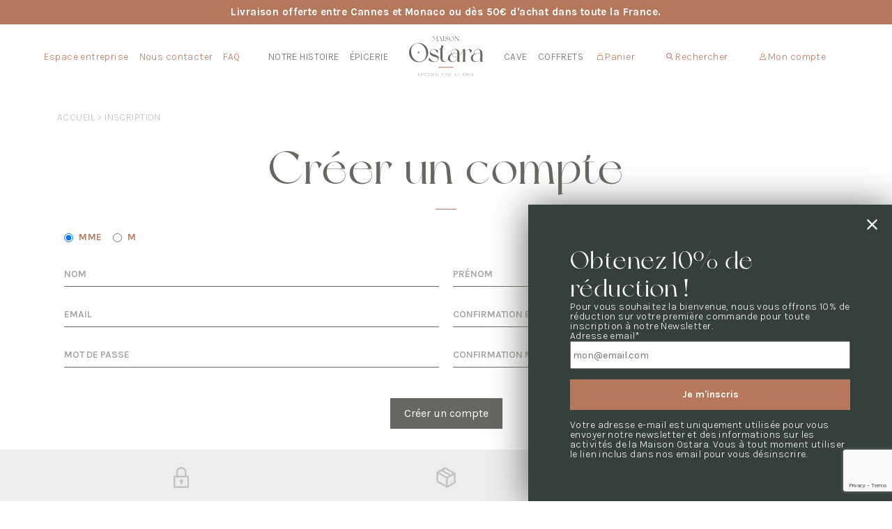

--- FILE ---
content_type: text/html; charset=UTF-8
request_url: https://www.maison-ostara.com/inscription/
body_size: 33204
content:

<!DOCTYPE html>
<html lang="fr-FR">
<head>
    <meta charset="UTF-8">
    <meta name="viewport" content="width=device-width, initial-scale=1.0">
    <meta http-equiv="X-UA-Compatible" content="ie=edge">
    <!-- Bootstrap CSS -->
    <link href="https://cdn.jsdelivr.net/npm/bootstrap@5.0.2/dist/css/bootstrap.min.css" rel="stylesheet" integrity="sha384-EVSTQN3/azprG1Anm3QDgpJLIm9Nao0Yz1ztcQTwFspd3yD65VohhpuuCOmLASjC" crossorigin="anonymous">
    <!-- CSS -->
    <link rel="stylesheet" href="https://www.maison-ostara.com/wp-content/themes/maisonostara/css/style.css">
    <link href="//cdn.jsdelivr.net/npm/featherlight@1.7.14/release/featherlight.min.css" type="text/css" rel="stylesheet" />
    <link rel="icon" type="image/png" href="https://www.maison-ostara.com/wp-content/themes/maisonostara/assets/favicon.png" />

    <title>Inscription - Epicerie fine - Maison Ostara</title>

    <meta name='robots' content='index, follow, max-image-preview:large, max-snippet:-1, max-video-preview:-1' />

	<!-- This site is optimized with the Yoast SEO plugin v24.2 - https://yoast.com/wordpress/plugins/seo/ -->
	<title>Inscription - Epicerie fine - Maison Ostara</title>
	<meta name="description" content="Inscrivez-vous à la newsletter de la Maison Ostara pour être au courant de nos nouveautés et dernières actualités." />
	<link rel="canonical" href="https://www.maison-ostara.com/inscription/" />
	<meta property="og:locale" content="fr_FR" />
	<meta property="og:type" content="article" />
	<meta property="og:title" content="Inscription - Epicerie fine - Maison Ostara" />
	<meta property="og:description" content="Inscrivez-vous à la newsletter de la Maison Ostara pour être au courant de nos nouveautés et dernières actualités." />
	<meta property="og:url" content="https://www.maison-ostara.com/inscription/" />
	<meta property="og:site_name" content="Maison Ostara" />
	<meta property="article:modified_time" content="2023-06-12T12:59:16+00:00" />
	<meta name="twitter:card" content="summary_large_image" />
	<script type="application/ld+json" class="yoast-schema-graph">{"@context":"https://schema.org","@graph":[{"@type":"WebPage","@id":"https://www.maison-ostara.com/inscription/","url":"https://www.maison-ostara.com/inscription/","name":"Inscription - Epicerie fine - Maison Ostara","isPartOf":{"@id":"https://www.maison-ostara.com/#website"},"datePublished":"2021-08-25T09:05:55+00:00","dateModified":"2023-06-12T12:59:16+00:00","description":"Inscrivez-vous à la newsletter de la Maison Ostara pour être au courant de nos nouveautés et dernières actualités.","breadcrumb":{"@id":"https://www.maison-ostara.com/inscription/#breadcrumb"},"inLanguage":"fr-FR","potentialAction":[{"@type":"ReadAction","target":["https://www.maison-ostara.com/inscription/"]}]},{"@type":"BreadcrumbList","@id":"https://www.maison-ostara.com/inscription/#breadcrumb","itemListElement":[{"@type":"ListItem","position":1,"name":"Accueil","item":"https://www.maison-ostara.com/"},{"@type":"ListItem","position":2,"name":"Inscription"}]},{"@type":"WebSite","@id":"https://www.maison-ostara.com/#website","url":"https://www.maison-ostara.com/","name":"Maison Ostara","description":"Épicerie fine et cave","potentialAction":[{"@type":"SearchAction","target":{"@type":"EntryPoint","urlTemplate":"https://www.maison-ostara.com/?s={search_term_string}"},"query-input":{"@type":"PropertyValueSpecification","valueRequired":true,"valueName":"search_term_string"}}],"inLanguage":"fr-FR"}]}</script>
	<!-- / Yoast SEO plugin. -->


<link rel='dns-prefetch' href='//cdnjs.cloudflare.com' />
<link rel='dns-prefetch' href='//cdn.jsdelivr.net' />
<link rel='dns-prefetch' href='//player.vimeo.com' />
<link rel='dns-prefetch' href='//www.youtube.com' />
<link href='https://fonts.gstatic.com' crossorigin rel='preconnect' />
<style id='wp-emoji-styles-inline-css' type='text/css'>

	img.wp-smiley, img.emoji {
		display: inline !important;
		border: none !important;
		box-shadow: none !important;
		height: 1em !important;
		width: 1em !important;
		margin: 0 0.07em !important;
		vertical-align: -0.1em !important;
		background: none !important;
		padding: 0 !important;
	}
</style>
<link rel='stylesheet' id='wp-block-library-css' href='https://www.maison-ostara.com/wp-includes/css/dist/block-library/style.min.css?ver=e2153c3f746b256774fc7c62a8788f0c' type='text/css' media='all' />
<style id='classic-theme-styles-inline-css' type='text/css'>
/*! This file is auto-generated */
.wp-block-button__link{color:#fff;background-color:#32373c;border-radius:9999px;box-shadow:none;text-decoration:none;padding:calc(.667em + 2px) calc(1.333em + 2px);font-size:1.125em}.wp-block-file__button{background:#32373c;color:#fff;text-decoration:none}
</style>
<style id='global-styles-inline-css' type='text/css'>
:root{--wp--preset--aspect-ratio--square: 1;--wp--preset--aspect-ratio--4-3: 4/3;--wp--preset--aspect-ratio--3-4: 3/4;--wp--preset--aspect-ratio--3-2: 3/2;--wp--preset--aspect-ratio--2-3: 2/3;--wp--preset--aspect-ratio--16-9: 16/9;--wp--preset--aspect-ratio--9-16: 9/16;--wp--preset--color--black: #000000;--wp--preset--color--cyan-bluish-gray: #abb8c3;--wp--preset--color--white: #ffffff;--wp--preset--color--pale-pink: #f78da7;--wp--preset--color--vivid-red: #cf2e2e;--wp--preset--color--luminous-vivid-orange: #ff6900;--wp--preset--color--luminous-vivid-amber: #fcb900;--wp--preset--color--light-green-cyan: #7bdcb5;--wp--preset--color--vivid-green-cyan: #00d084;--wp--preset--color--pale-cyan-blue: #8ed1fc;--wp--preset--color--vivid-cyan-blue: #0693e3;--wp--preset--color--vivid-purple: #9b51e0;--wp--preset--gradient--vivid-cyan-blue-to-vivid-purple: linear-gradient(135deg,rgba(6,147,227,1) 0%,rgb(155,81,224) 100%);--wp--preset--gradient--light-green-cyan-to-vivid-green-cyan: linear-gradient(135deg,rgb(122,220,180) 0%,rgb(0,208,130) 100%);--wp--preset--gradient--luminous-vivid-amber-to-luminous-vivid-orange: linear-gradient(135deg,rgba(252,185,0,1) 0%,rgba(255,105,0,1) 100%);--wp--preset--gradient--luminous-vivid-orange-to-vivid-red: linear-gradient(135deg,rgba(255,105,0,1) 0%,rgb(207,46,46) 100%);--wp--preset--gradient--very-light-gray-to-cyan-bluish-gray: linear-gradient(135deg,rgb(238,238,238) 0%,rgb(169,184,195) 100%);--wp--preset--gradient--cool-to-warm-spectrum: linear-gradient(135deg,rgb(74,234,220) 0%,rgb(151,120,209) 20%,rgb(207,42,186) 40%,rgb(238,44,130) 60%,rgb(251,105,98) 80%,rgb(254,248,76) 100%);--wp--preset--gradient--blush-light-purple: linear-gradient(135deg,rgb(255,206,236) 0%,rgb(152,150,240) 100%);--wp--preset--gradient--blush-bordeaux: linear-gradient(135deg,rgb(254,205,165) 0%,rgb(254,45,45) 50%,rgb(107,0,62) 100%);--wp--preset--gradient--luminous-dusk: linear-gradient(135deg,rgb(255,203,112) 0%,rgb(199,81,192) 50%,rgb(65,88,208) 100%);--wp--preset--gradient--pale-ocean: linear-gradient(135deg,rgb(255,245,203) 0%,rgb(182,227,212) 50%,rgb(51,167,181) 100%);--wp--preset--gradient--electric-grass: linear-gradient(135deg,rgb(202,248,128) 0%,rgb(113,206,126) 100%);--wp--preset--gradient--midnight: linear-gradient(135deg,rgb(2,3,129) 0%,rgb(40,116,252) 100%);--wp--preset--font-size--small: 13px;--wp--preset--font-size--medium: 20px;--wp--preset--font-size--large: 36px;--wp--preset--font-size--x-large: 42px;--wp--preset--font-family--inter: "Inter", sans-serif;--wp--preset--font-family--cardo: Cardo;--wp--preset--spacing--20: 0.44rem;--wp--preset--spacing--30: 0.67rem;--wp--preset--spacing--40: 1rem;--wp--preset--spacing--50: 1.5rem;--wp--preset--spacing--60: 2.25rem;--wp--preset--spacing--70: 3.38rem;--wp--preset--spacing--80: 5.06rem;--wp--preset--shadow--natural: 6px 6px 9px rgba(0, 0, 0, 0.2);--wp--preset--shadow--deep: 12px 12px 50px rgba(0, 0, 0, 0.4);--wp--preset--shadow--sharp: 6px 6px 0px rgba(0, 0, 0, 0.2);--wp--preset--shadow--outlined: 6px 6px 0px -3px rgba(255, 255, 255, 1), 6px 6px rgba(0, 0, 0, 1);--wp--preset--shadow--crisp: 6px 6px 0px rgba(0, 0, 0, 1);}:where(.is-layout-flex){gap: 0.5em;}:where(.is-layout-grid){gap: 0.5em;}body .is-layout-flex{display: flex;}.is-layout-flex{flex-wrap: wrap;align-items: center;}.is-layout-flex > :is(*, div){margin: 0;}body .is-layout-grid{display: grid;}.is-layout-grid > :is(*, div){margin: 0;}:where(.wp-block-columns.is-layout-flex){gap: 2em;}:where(.wp-block-columns.is-layout-grid){gap: 2em;}:where(.wp-block-post-template.is-layout-flex){gap: 1.25em;}:where(.wp-block-post-template.is-layout-grid){gap: 1.25em;}.has-black-color{color: var(--wp--preset--color--black) !important;}.has-cyan-bluish-gray-color{color: var(--wp--preset--color--cyan-bluish-gray) !important;}.has-white-color{color: var(--wp--preset--color--white) !important;}.has-pale-pink-color{color: var(--wp--preset--color--pale-pink) !important;}.has-vivid-red-color{color: var(--wp--preset--color--vivid-red) !important;}.has-luminous-vivid-orange-color{color: var(--wp--preset--color--luminous-vivid-orange) !important;}.has-luminous-vivid-amber-color{color: var(--wp--preset--color--luminous-vivid-amber) !important;}.has-light-green-cyan-color{color: var(--wp--preset--color--light-green-cyan) !important;}.has-vivid-green-cyan-color{color: var(--wp--preset--color--vivid-green-cyan) !important;}.has-pale-cyan-blue-color{color: var(--wp--preset--color--pale-cyan-blue) !important;}.has-vivid-cyan-blue-color{color: var(--wp--preset--color--vivid-cyan-blue) !important;}.has-vivid-purple-color{color: var(--wp--preset--color--vivid-purple) !important;}.has-black-background-color{background-color: var(--wp--preset--color--black) !important;}.has-cyan-bluish-gray-background-color{background-color: var(--wp--preset--color--cyan-bluish-gray) !important;}.has-white-background-color{background-color: var(--wp--preset--color--white) !important;}.has-pale-pink-background-color{background-color: var(--wp--preset--color--pale-pink) !important;}.has-vivid-red-background-color{background-color: var(--wp--preset--color--vivid-red) !important;}.has-luminous-vivid-orange-background-color{background-color: var(--wp--preset--color--luminous-vivid-orange) !important;}.has-luminous-vivid-amber-background-color{background-color: var(--wp--preset--color--luminous-vivid-amber) !important;}.has-light-green-cyan-background-color{background-color: var(--wp--preset--color--light-green-cyan) !important;}.has-vivid-green-cyan-background-color{background-color: var(--wp--preset--color--vivid-green-cyan) !important;}.has-pale-cyan-blue-background-color{background-color: var(--wp--preset--color--pale-cyan-blue) !important;}.has-vivid-cyan-blue-background-color{background-color: var(--wp--preset--color--vivid-cyan-blue) !important;}.has-vivid-purple-background-color{background-color: var(--wp--preset--color--vivid-purple) !important;}.has-black-border-color{border-color: var(--wp--preset--color--black) !important;}.has-cyan-bluish-gray-border-color{border-color: var(--wp--preset--color--cyan-bluish-gray) !important;}.has-white-border-color{border-color: var(--wp--preset--color--white) !important;}.has-pale-pink-border-color{border-color: var(--wp--preset--color--pale-pink) !important;}.has-vivid-red-border-color{border-color: var(--wp--preset--color--vivid-red) !important;}.has-luminous-vivid-orange-border-color{border-color: var(--wp--preset--color--luminous-vivid-orange) !important;}.has-luminous-vivid-amber-border-color{border-color: var(--wp--preset--color--luminous-vivid-amber) !important;}.has-light-green-cyan-border-color{border-color: var(--wp--preset--color--light-green-cyan) !important;}.has-vivid-green-cyan-border-color{border-color: var(--wp--preset--color--vivid-green-cyan) !important;}.has-pale-cyan-blue-border-color{border-color: var(--wp--preset--color--pale-cyan-blue) !important;}.has-vivid-cyan-blue-border-color{border-color: var(--wp--preset--color--vivid-cyan-blue) !important;}.has-vivid-purple-border-color{border-color: var(--wp--preset--color--vivid-purple) !important;}.has-vivid-cyan-blue-to-vivid-purple-gradient-background{background: var(--wp--preset--gradient--vivid-cyan-blue-to-vivid-purple) !important;}.has-light-green-cyan-to-vivid-green-cyan-gradient-background{background: var(--wp--preset--gradient--light-green-cyan-to-vivid-green-cyan) !important;}.has-luminous-vivid-amber-to-luminous-vivid-orange-gradient-background{background: var(--wp--preset--gradient--luminous-vivid-amber-to-luminous-vivid-orange) !important;}.has-luminous-vivid-orange-to-vivid-red-gradient-background{background: var(--wp--preset--gradient--luminous-vivid-orange-to-vivid-red) !important;}.has-very-light-gray-to-cyan-bluish-gray-gradient-background{background: var(--wp--preset--gradient--very-light-gray-to-cyan-bluish-gray) !important;}.has-cool-to-warm-spectrum-gradient-background{background: var(--wp--preset--gradient--cool-to-warm-spectrum) !important;}.has-blush-light-purple-gradient-background{background: var(--wp--preset--gradient--blush-light-purple) !important;}.has-blush-bordeaux-gradient-background{background: var(--wp--preset--gradient--blush-bordeaux) !important;}.has-luminous-dusk-gradient-background{background: var(--wp--preset--gradient--luminous-dusk) !important;}.has-pale-ocean-gradient-background{background: var(--wp--preset--gradient--pale-ocean) !important;}.has-electric-grass-gradient-background{background: var(--wp--preset--gradient--electric-grass) !important;}.has-midnight-gradient-background{background: var(--wp--preset--gradient--midnight) !important;}.has-small-font-size{font-size: var(--wp--preset--font-size--small) !important;}.has-medium-font-size{font-size: var(--wp--preset--font-size--medium) !important;}.has-large-font-size{font-size: var(--wp--preset--font-size--large) !important;}.has-x-large-font-size{font-size: var(--wp--preset--font-size--x-large) !important;}
:where(.wp-block-post-template.is-layout-flex){gap: 1.25em;}:where(.wp-block-post-template.is-layout-grid){gap: 1.25em;}
:where(.wp-block-columns.is-layout-flex){gap: 2em;}:where(.wp-block-columns.is-layout-grid){gap: 2em;}
:root :where(.wp-block-pullquote){font-size: 1.5em;line-height: 1.6;}
</style>
<link rel='stylesheet' id='sumup-checkout-css' href='https://www.maison-ostara.com/wp-content/plugins/sumup-payment-gateway-for-woocommerce/assets/css/checkout/modal.min.css?ver=2.6.8' type='text/css' media='all' />
<link rel='stylesheet' id='woocommerce-layout-css' href='https://www.maison-ostara.com/wp-content/plugins/woocommerce/assets/css/woocommerce-layout.css?ver=9.5.2' type='text/css' media='all' />
<link rel='stylesheet' id='woocommerce-smallscreen-css' href='https://www.maison-ostara.com/wp-content/plugins/woocommerce/assets/css/woocommerce-smallscreen.css?ver=9.5.2' type='text/css' media='only screen and (max-width: 768px)' />
<link rel='stylesheet' id='woocommerce-general-css' href='https://www.maison-ostara.com/wp-content/plugins/woocommerce/assets/css/woocommerce.css?ver=9.5.2' type='text/css' media='all' />
<style id='woocommerce-inline-inline-css' type='text/css'>
.woocommerce form .form-row .required { visibility: visible; }
</style>
<link rel='stylesheet' id='woo-variation-swatches-css' href='https://www.maison-ostara.com/wp-content/plugins/woo-variation-swatches/assets/css/frontend.min.css?ver=1769715140' type='text/css' media='all' />
<style id='woo-variation-swatches-inline-css' type='text/css'>
:root {
--wvs-tick:url("data:image/svg+xml;utf8,%3Csvg filter='drop-shadow(0px 0px 2px rgb(0 0 0 / .8))' xmlns='http://www.w3.org/2000/svg'  viewBox='0 0 30 30'%3E%3Cpath fill='none' stroke='%23ffffff' stroke-linecap='round' stroke-linejoin='round' stroke-width='4' d='M4 16L11 23 27 7'/%3E%3C/svg%3E");

--wvs-cross:url("data:image/svg+xml;utf8,%3Csvg filter='drop-shadow(0px 0px 5px rgb(255 255 255 / .6))' xmlns='http://www.w3.org/2000/svg' width='72px' height='72px' viewBox='0 0 24 24'%3E%3Cpath fill='none' stroke='%23ff0000' stroke-linecap='round' stroke-width='0.6' d='M5 5L19 19M19 5L5 19'/%3E%3C/svg%3E");
--wvs-single-product-item-width:30px;
--wvs-single-product-item-height:30px;
--wvs-single-product-item-font-size:16px}
</style>
<link rel='stylesheet' id='hint-css' href='https://www.maison-ostara.com/wp-content/plugins/woo-fly-cart-premium/assets/hint/hint.min.css?ver=e2153c3f746b256774fc7c62a8788f0c' type='text/css' media='all' />
<link rel='stylesheet' id='woofc-fonts-css' href='https://www.maison-ostara.com/wp-content/plugins/woo-fly-cart-premium/assets/css/fonts.css?ver=e2153c3f746b256774fc7c62a8788f0c' type='text/css' media='all' />
<link rel='stylesheet' id='woofc-frontend-css' href='https://www.maison-ostara.com/wp-content/plugins/woo-fly-cart-premium/assets/css/frontend.css?ver=5.9.0' type='text/css' media='all' />
<style id='woofc-frontend-inline-css' type='text/css'>
.woofc-area.woofc-style-01 .woofc-inner, .woofc-area.woofc-style-03 .woofc-inner, .woofc-area.woofc-style-02 .woofc-area-bot .woofc-action .woofc-action-inner > div a:hover, .woofc-area.woofc-style-04 .woofc-area-bot .woofc-action .woofc-action-inner > div a:hover {
                            background-color: #b5785c;
                        }

                        .woofc-area.woofc-style-01 .woofc-area-bot .woofc-action .woofc-action-inner > div a, .woofc-area.woofc-style-02 .woofc-area-bot .woofc-action .woofc-action-inner > div a, .woofc-area.woofc-style-03 .woofc-area-bot .woofc-action .woofc-action-inner > div a, .woofc-area.woofc-style-04 .woofc-area-bot .woofc-action .woofc-action-inner > div a {
                            outline: none;
                            color: #b5785c;
                        }

                        .woofc-area.woofc-style-02 .woofc-area-bot .woofc-action .woofc-action-inner > div a, .woofc-area.woofc-style-04 .woofc-area-bot .woofc-action .woofc-action-inner > div a {
                            border-color: #b5785c;
                        }

                        .woofc-area.woofc-style-05 .woofc-inner{
                            background-color: #b5785c;
                            background-image: url('');
                            background-size: cover;
                            background-position: center;
                            background-repeat: no-repeat;
                        }
                        
                        .woofc-count span {
                            background-color: #b5785c;
                        }
</style>
<link rel='stylesheet' id='wpclv-frontend-css' href='https://www.maison-ostara.com/wp-content/plugins/wpc-linked-variation/assets/css/frontend.css?ver=4.3.1' type='text/css' media='all' />
<link rel='stylesheet' id='woosb-frontend-css' href='https://www.maison-ostara.com/wp-content/plugins/woo-product-bundle-premium/assets/css/frontend.css?ver=6.3.3' type='text/css' media='all' />
<link rel='stylesheet' id='wpdreams-ajaxsearchpro-instances-css' href='https://www.maison-ostara.com/wp-content/uploads/asp_upload/style.instances-ho-is-po-no-da-co-au-ga-as-se.css?ver=KBkIDx' type='text/css' media='all' />
<link rel='stylesheet' id='borlabs-cookie-css' href='https://www.maison-ostara.com/wp-content/cache/borlabs-cookie/borlabs-cookie_1_fr.css?ver=2.2.53-9' type='text/css' media='all' />
<link rel='stylesheet' id='wpcfb-frontend-css' href='https://www.maison-ostara.com/wp-content/plugins/wpc-free-shipping-bar/assets/css/frontend.css?ver=1.4.2' type='text/css' media='all' />
<link rel='stylesheet' id='sib-front-css-css' href='https://www.maison-ostara.com/wp-content/plugins/mailin/css/mailin-front.css?ver=e2153c3f746b256774fc7c62a8788f0c' type='text/css' media='all' />
<link rel='stylesheet' id='prdctfltr-css' href='https://www.maison-ostara.com/wp-content/plugins/prdctfltr/includes/css/styles.css?ver=8.1.0' type='text/css' media='all' />
<script type="text/javascript" src="https://www.maison-ostara.com/wp-includes/js/jquery/jquery.min.js?ver=3.7.1" id="jquery-core-js"></script>
<script type="text/javascript" src="https://www.maison-ostara.com/wp-includes/js/jquery/jquery-migrate.min.js?ver=3.4.1" id="jquery-migrate-js"></script>
<script type="text/javascript" src="https://www.maison-ostara.com/wp-content/plugins/woocommerce/assets/js/jquery-blockui/jquery.blockUI.min.js?ver=2.7.0-wc.9.5.2" id="jquery-blockui-js" data-wp-strategy="defer"></script>
<script type="text/javascript" src="https://www.maison-ostara.com/wp-content/plugins/woocommerce/assets/js/js-cookie/js.cookie.min.js?ver=2.1.4-wc.9.5.2" id="js-cookie-js" data-wp-strategy="defer"></script>
<script type="text/javascript" id="woocommerce-js-extra">
/* <![CDATA[ */
var woocommerce_params = {"ajax_url":"\/wp-admin\/admin-ajax.php","wc_ajax_url":"\/?wc-ajax=%%endpoint%%"};
/* ]]> */
</script>
<script type="text/javascript" src="https://www.maison-ostara.com/wp-content/plugins/woocommerce/assets/js/frontend/woocommerce.min.js?ver=9.5.2" id="woocommerce-js" defer="defer" data-wp-strategy="defer"></script>
<script type="text/javascript" id="WCPAY_ASSETS-js-extra">
/* <![CDATA[ */
var wcpayAssets = {"url":"https:\/\/www.maison-ostara.com\/wp-content\/plugins\/woocommerce-payments\/dist\/"};
/* ]]> */
</script>
<script type="text/javascript" id="sib-front-js-js-extra">
/* <![CDATA[ */
var sibErrMsg = {"invalidMail":"Please fill out valid email address","requiredField":"Please fill out required fields","invalidDateFormat":"Please fill out valid date format","invalidSMSFormat":"Please fill out valid phone number"};
var ajax_sib_front_object = {"ajax_url":"https:\/\/www.maison-ostara.com\/wp-admin\/admin-ajax.php","ajax_nonce":"17853b6906","flag_url":"https:\/\/www.maison-ostara.com\/wp-content\/plugins\/mailin\/img\/flags\/"};
/* ]]> */
</script>
<script type="text/javascript" src="https://www.maison-ostara.com/wp-content/plugins/mailin/js/mailin-front.js?ver=1769713580" id="sib-front-js-js"></script>
<link rel="https://api.w.org/" href="https://www.maison-ostara.com/wp-json/" /><link rel="alternate" title="JSON" type="application/json" href="https://www.maison-ostara.com/wp-json/wp/v2/pages/423" /><link rel="EditURI" type="application/rsd+xml" title="RSD" href="https://www.maison-ostara.com/xmlrpc.php?rsd" />
<link rel='shortlink' href='https://www.maison-ostara.com/?p=423' />
<link rel="alternate" title="oEmbed (JSON)" type="application/json+oembed" href="https://www.maison-ostara.com/wp-json/oembed/1.0/embed?url=https%3A%2F%2Fwww.maison-ostara.com%2Finscription%2F" />
<link rel="alternate" title="oEmbed (XML)" type="text/xml+oembed" href="https://www.maison-ostara.com/wp-json/oembed/1.0/embed?url=https%3A%2F%2Fwww.maison-ostara.com%2Finscription%2F&#038;format=xml" />
	<noscript><style>.woocommerce-product-gallery{ opacity: 1 !important; }</style></noscript>
				<script  type="text/javascript">
				!function(f,b,e,v,n,t,s){if(f.fbq)return;n=f.fbq=function(){n.callMethod?
					n.callMethod.apply(n,arguments):n.queue.push(arguments)};if(!f._fbq)f._fbq=n;
					n.push=n;n.loaded=!0;n.version='2.0';n.queue=[];t=b.createElement(e);t.async=!0;
					t.src=v;s=b.getElementsByTagName(e)[0];s.parentNode.insertBefore(t,s)}(window,
					document,'script','https://connect.facebook.net/en_US/fbevents.js');
			</script>
			<!-- WooCommerce Facebook Integration Begin -->
			<script  type="text/javascript">

				fbq('init', '893303421593338', {}, {
    "agent": "woocommerce-9.5.2-3.3.1"
});

				fbq( 'track', 'PageView', {
    "source": "woocommerce",
    "version": "9.5.2",
    "pluginVersion": "3.3.1"
} );

				document.addEventListener( 'DOMContentLoaded', function() {
					// Insert placeholder for events injected when a product is added to the cart through AJAX.
					document.body.insertAdjacentHTML( 'beforeend', '<div class=\"wc-facebook-pixel-event-placeholder\"></div>' );
				}, false );

			</script>
			<!-- WooCommerce Facebook Integration End -->
									<style>
                .asp_m{height: 0;}            </style>
			            				<link rel="preconnect" href="https://fonts.gstatic.com" crossorigin />
				<link rel="preload" as="style" href="//fonts.googleapis.com/css?family=Lato:300|Lato:400|Lato:700|Open+Sans:300|Open+Sans:400|Open+Sans:700&display=swap" />
				<link rel="stylesheet" href="//fonts.googleapis.com/css?family=Lato:300|Lato:400|Lato:700|Open+Sans:300|Open+Sans:400|Open+Sans:700&display=swap" media="all" />
				<style id='wp-fonts-local' type='text/css'>
@font-face{font-family:Inter;font-style:normal;font-weight:300 900;font-display:fallback;src:url('https://www.maison-ostara.com/wp-content/plugins/woocommerce/assets/fonts/Inter-VariableFont_slnt,wght.woff2') format('woff2');font-stretch:normal;}
@font-face{font-family:Cardo;font-style:normal;font-weight:400;font-display:fallback;src:url('https://www.maison-ostara.com/wp-content/plugins/woocommerce/assets/fonts/cardo_normal_400.woff2') format('woff2');}
</style>
<meta name="generator" content="XforWooCommerce.com - Product Filter for WooCommerce"/>		<style type="text/css" id="wp-custom-css">
			#ajaxsearchprores1_1.vertical .results .item .asp_image, #ajaxsearchprores1_2.vertical .results .item .asp_image, div.asp_r.asp_r_1.vertical .results .item .asp_image{
	height: 55px;
}
#ajaxsearchprores1_1 .results .item .asp_image, #ajaxsearchprores1_2 .results .item .asp_image, div.asp_r.asp_r_1 .results .item .asp_image{
	background-size:contain;
}

.woocommerce ul.products li.product .button{opacity:1;visibility:visible;transform: translateY(0px);
width: 100% !important;
  text-align: center !important;
  justify-content: center;
  background: #656861 !important;
}

.productCase_infos h3{min-height:auto;}
.woocommerce ul.products li.product, .woocommerce-page ul.products li.product{display: flex;
  flex-direction: column;
  justify-content: space-between;}

.home4 .home4_products ul li img.attachment-woocommerce_thumbnail{
	  min-height: 306px;
  object-fit: cover;
}

.home4 .home4_products ul li img.attachment-woocommerce_thumbnail{
  height: 176px !important;
  object-fit: contain;
  min-height: 176px !important;
}
.home4 .home4_products ul li h3{
		min-height:auto !important;
	}
.home4 .home4_products ul li .product_type_woosb{
	display: none  !important;
}
@media(max-width:768px){
	.product-template .product1_price{
	display: flex;
  flex-direction: column;
  align-items: flex-start;
	}
}

.single-post .the-article .content a{text-decoration:underline}		</style>
		<noscript><style id="rocket-lazyload-nojs-css">.rll-youtube-player, [data-lazy-src]{display:none !important;}</style></noscript>
    <!-- Matomo -->
    <!-- <script>
        var _paq = window._paq = window._paq || [];
        /* tracker methods like "setCustomDimension" should be called before "trackPageView" */
        _paq.push(['trackPageView']);
        _paq.push(['enableLinkTracking']);
        _paq.push(['HeatmapSessionRecording::disable']);
        (function() {
            var u="//analytics.maisonostara.com/matomo/";
            _paq.push(['setTrackerUrl', u+'matomo.php']);
            _paq.push(['setSiteId', '1']);
            var d=document, g=d.createElement('script'), s=d.getElementsByTagName('script')[0];
            g.async=true; g.src=u+'matomo.js'; s.parentNode.insertBefore(g,s);
        })();

        jQuery(document).ready(function(){
            _paq.push(['HeatmapSessionRecording::enable']); 
        });
    </script> -->
    <!-- End Matomo Code -->
</head>
<body class="page-template page-template-template page-template-inscription page-template-templateinscription-php page page-id-423 theme-maisonostara user-registration-page woocommerce-no-js woo-variation-swatches wvs-behavior-blur wvs-theme-maisonostara wvs-show-label wvs-tooltip">
<header class="header">
        <div class="header_block"></div>
    <div class="headerDesk">
        <div class="headerDesk1">
            <p>Livraison offerte entre Cannes et Monaco ou dès 50€ d'achat dans toute la France.</p>
        </div>
        <div class="headerDesk2">
            <div>
                                        <ul class="headerDesk2_menu1">
                                                            <li ><a href="https://www.maison-ostara.com/espace-entreprise/">Espace entreprise</a></li>
                                                                <li ><a href="https://www.maison-ostara.com/contact/">Nous contacter</a></li>
                                                                <li ><a href="https://www.maison-ostara.com/faq/">FAQ</a></li>
                                                        </ul>
                                                    <ul class="headerDesk2_menu2">
                    <li><a  href="https://www.maison-ostara.com/notre-histoire/">Notre Histoire</a></li>
                    <li>
                        <a  href="https://www.maison-ostara.com/categorie-produit/epicerie-fine/">Épicerie</a>
                        <div class="sous-menu">
                            <div>
                                <h3>Épicerie fine</h3>
                                <ul>
                                                                                                                                <li><a href="https://www.maison-ostara.com/categorie-produit/epicerie-fine/tartinables/">Tartinables</a></li>
                                                                                                <li><a href="https://www.maison-ostara.com/categorie-produit/epicerie-fine/mise-en-bouche/">Mises en bouche</a></li>
                                                                                                <li><a href="https://www.maison-ostara.com/categorie-produit/epicerie-fine/terrines-mer/">Terrines de la mer</a></li>
                                                                                                <li><a href="https://www.maison-ostara.com/categorie-produit/epicerie-fine/terrines-terre/">Terrines de la terre</a></li>
                                                                                                <li><a href="https://www.maison-ostara.com/categorie-produit/epicerie-fine/condiments/">Condiments</a></li>
                                                                                                <li><a href="https://www.maison-ostara.com/categorie-produit/epicerie-fine/biscuits/">Biscuits</a></li>
                                                                                                <li><a href="https://www.maison-ostara.com/categorie-produit/epicerie-fine/thes-infusion/">Thés &amp; infusions</a></li>
                                                                                                <li><a href="https://www.maison-ostara.com/categorie-produit/epicerie-fine/mets-dexception/">Mets d'exception</a></li>
                                                                                                <li><a href="https://www.maison-ostara.com/categorie-produit/epicerie-fine/chocolats/">Chocolats</a></li>
                                                                                                <li><a href="https://www.maison-ostara.com/categorie-produit/epicerie-fine/confiserie/">Confiseries</a></li>
                                                                                                <li><a href="https://www.maison-ostara.com/categorie-produit/epicerie-fine/confitures/">Confitures </a></li>
                                                                                                <li><a href="https://www.maison-ostara.com/boutique/?product_cat=miels-et-pates-a-tartiner">Miels &amp; pâte à tartiner</a></li>
                                                                                                <li><a href="https://www.maison-ostara.com/categorie-produit/epicerie-fine/promotions/">Promotions</a></li>
                                                                                                                                                            </ul>
                            </div>
                            <div>
                                <h3>Les nouveautés</h3>
                                <div class="sous-menu-products">
                                                                        <div class="card">
                                        <div class="pic" style="background: url(https://www.maison-ostara.com/wp-content/uploads/2025/01/7.jpg) no-repeat center; background-size: cover;"></div>
                                        <a href="https://www.maison-ostara.com/produit/cookies-citron-de-menton-et-amandes/" class="stretched-link"></a>
                                        <p>Cookies Citron de Menton &amp; Amandes</p>
                                    </div>
                                                                        <div class="card">
                                        <div class="pic" style="background: url(https://www.maison-ostara.com/wp-content/uploads/2021/06/26.jpg) no-repeat center; background-size: cover;"></div>
                                        <a href="https://www.maison-ostara.com/produit/confiture-extra-artisanale-allegee-abricot/" class="stretched-link"></a>
                                        <p>Confiture Extra Artisanale Allégée Abricot</p>
                                    </div>
                                                                        <div class="card">
                                        <div class="pic" style="background: url(https://www.maison-ostara.com/wp-content/uploads/2021/09/16.jpg) no-repeat center; background-size: cover;"></div>
                                        <a href="https://www.maison-ostara.com/produit/reglette-de-11-pates-de-fruits/" class="stretched-link"></a>
                                        <p>Réglette de 11 Pâtes de Fruits</p>
                                    </div>
                                                                        <div class="card">
                                        <div class="pic" style="background: url(https://www.maison-ostara.com/wp-content/uploads/2021/06/27.jpg) no-repeat center; background-size: cover;"></div>
                                        <a href="https://www.maison-ostara.com/produit/confiture-extra-artisanale-allegee-orange/" class="stretched-link"></a>
                                        <p>Confiture Extra Artisanale Allégée Orange Douce</p>
                                    </div>
                                                                    </div>
                            </div>
                        </div>
                    </li>
                </ul>
            </div>
            <div class="headerDesk2_logo">
                <a href="https://www.maison-ostara.com/"><img src="https://www.maison-ostara.com/wp-content/themes/maisonostara/assets/logo.svg" alt="Logo Maison Ostara"></a>
            </div>
            <div>
                <ul class="headerDesk2_menu2">
                    <li>
                        <a  href="https://www.maison-ostara.com/categorie-produit/cave/">Cave</a>
                        <div class="sous-menu">
                            <div>
                                <h3>Cave</h3>
                                <ul>
                                                                                                                                <li><a href="https://www.maison-ostara.com/boutique/?product_cat=vins">Vins</a></li>
                                                                                                <li><a href="https://www.maison-ostara.com/boutique/?product_cat=champagne">Champagnes</a></li>
                                                                                                <li><a href="https://www.maison-ostara.com/boutique/?product_cat=spiritueux">Spiritueux </a></li>
                                                                                                                                                            </ul>
                            </div>
                            <div>
                                <h3>Les nouveautés</h3>
                                <div class="sous-menu-products">
                                                                            <div class="card">
                                            <div class="pic" style="background: url(https://www.maison-ostara.com/wp-content/uploads/2021/08/47face-scaled.jpg) no-repeat center; background-size: cover;"></div>
                                            <a href="https://www.maison-ostara.com/produit/baron-de-l-pouilly-fume-2017/" class="stretched-link"></a>
                                            <p>Baron de L Pouilly-Fumé 2017</p>
                                        </div>
                                                                            <div class="card">
                                            <div class="pic" style="background: url(https://www.maison-ostara.com/wp-content/uploads/2021/08/4face-scaled.jpg) no-repeat center; background-size: cover;"></div>
                                            <a href="https://www.maison-ostara.com/?post_type=product&#038;p=669" class="stretched-link"></a>
                                            <p>Chablis Les Allées du Vignoble Domaine d’Henri 2023</p>
                                        </div>
                                                                            <div class="card">
                                            <div class="pic" style="background: url(https://www.maison-ostara.com/wp-content/uploads/2021/11/Roederer-BDB-duo.png) no-repeat center; background-size: cover;"></div>
                                            <a href="https://www.maison-ostara.com/produit/louis-roederer-blanc-de-blancs-2014/" class="stretched-link"></a>
                                            <p>Louis Roederer Blanc de Blancs 2014</p>
                                        </div>
                                                                    </div>
                            </div>
                        </div>
                    </li>
                    <li>
                        <a  href="https://www.maison-ostara.com/categorie-produit/coffrets/">Coffrets</a>
                        <div class="sous-menu">
                            <div>
                                <h3>Coffrets</h3>
                                <ul>
                                                                                                                                <li><a href="https://www.maison-ostara.com/categorie-produit/coffrets/">Découvrez notre gamme de coffrets et sacs cadeaux</a></li>
                                                                                                <li><a href="https://www.maison-ostara.com/produit/cadeau-parfait/">Le Cadeau Parfait</a></li>
                                                                                                <li><a href="https://www.maison-ostara.com/produit/magie-de-noel-2/">Magie de Noël</a></li>
                                                                                                <li><a href="https://www.maison-ostara.com/produit/les-tresors-de-la-table/">Trésors de la Table</a></li>
                                                                                                                                                            </ul>
                                                            </div>
                            <div>
                                <h3>Les nouveautés</h3>
                                <div class="sous-menu-products">
                                                                            <div class="card">
                                            <div class="pic" style="background: url(https://www.maison-ostara.com/wp-content/uploads/2025/10/Cadeau-parfait.png) no-repeat center; background-size: cover;"></div>
                                            <a href="https://www.maison-ostara.com/produit/cadeau-parfait/" class="stretched-link"></a>
                                            <p>Le Cadeau Parfait</p>
                                        </div>
                                                                            <div class="card">
                                            <div class="pic" style="background: url(https://www.maison-ostara.com/wp-content/uploads/2025/10/Echappee-Gourmande.png) no-repeat center; background-size: cover;"></div>
                                            <a href="https://www.maison-ostara.com/produit/echappee-gourmande-2/" class="stretched-link"></a>
                                            <p>L'Échappée Gourmande</p>
                                        </div>
                                                                    </div>
                            </div>
                        </div>
                    </li>
                </ul>
                <ul class="headerDesk2_menu1">
                    <li class="header_item-cart ">
                        <a href="#">
                            <img src="https://www.maison-ostara.com/wp-content/themes/maisonostara/assets/icon-cart.svg" alt="Icon panier">
                            Panier
                                                                                </a>
                    </li>
                    <li class="header_item-search">
                        <a href="#">
                            <img src="https://www.maison-ostara.com/wp-content/themes/maisonostara/assets/icon-search.svg" alt="Icon recherche">
                            Rechercher
                        </a>
                    </li>
                    <li >
                        <a href="https://www.maison-ostara.com/mon-compte/">
                            <img src="https://www.maison-ostara.com/wp-content/themes/maisonostara/assets/icon-user.svg" alt="Icon compte">
                            Mon compte
                        </a>
                    </li>
                </ul>
            </div>
        </div>
    </div>
    <div class="headerDesk1 topMobile">
        <p>Livraison offerte entre Cannes et Monaco ou dès 50€ d'achat dans toute la France.</p>
    </div>
    <div class="headerMob">
        <div class="headerMob_menu">
            <div></div>
            <div></div>
        </div>
        <div class="headerMob_logo">
            <a href="https://www.maison-ostara.com/"><img src="https://www.maison-ostara.com/wp-content/themes/maisonostara/assets/logo.svg" alt="Logo Maison Ostara"></a>
        </div>
        <div class="headerMob_icons">
            <ul>
                <li class="header_item-cart">
                    <a href="#">
                        <img src="https://www.maison-ostara.com/wp-content/themes/maisonostara/assets/icon-cart.svg" alt="Icon panier">
                    </a>
                </li>
                <li class="header_item-search">
                    <a href="#">
                        <img src="https://www.maison-ostara.com/wp-content/themes/maisonostara/assets/icon-search.svg" alt="Icon recherche">
                    </a>
                </li>
                <li>
                    <a href="https://www.maison-ostara.com/mon-compte/">
                        <img src="https://www.maison-ostara.com/wp-content/themes/maisonostara/assets/icon-user.svg" alt="Icon compte">
                    </a>
                </li>
            </ul>
        </div>
        <div class="headerMob_nav">
            <div>
                <div class="headerMob_back">
                    <img src="https://www.maison-ostara.com/wp-content/themes/maisonostara/assets/arrowBack.svg" alt="Icon retour">
                    retour au menu
                </div>
                <div class="headerMob_close">
                    <img src="https://www.maison-ostara.com/wp-content/themes/maisonostara/assets/close.svg" alt="Icon fermeture menu">
                </div>
                <div class="headerMob_content">
                    <ul class="headerMob_menu1">
                        <li>
                            <a href="https://www.maison-ostara.com/notre-histoire/">Notre savoir-faire</a>
                        </li>
                        <li class="headerMob_linkEpicerie">
                            Épicerie
                            <img src="https://www.maison-ostara.com/wp-content/themes/maisonostara/assets/arrowRight.svg" alt="Icon flèche">
                        </li>
                        <li class="headerMob_linkCave">
                            Cave
                            <img src="https://www.maison-ostara.com/wp-content/themes/maisonostara/assets/arrowRight.svg" alt="Icon flèche">
                        </li>
                        <li class="headerMob_linkCoffrets">
                            Coffrets
                            <img src="https://www.maison-ostara.com/wp-content/themes/maisonostara/assets/arrowRight.svg" alt="Icon flèche">
                        </li>
                    </ul>
                    <div class="headerMob_sep"></div>
                    <ul class="headerMob_menu2">
                        <li class="header_item-cart ">
                            <a href="#">
                                Panier
                                <img src="https://www.maison-ostara.com/wp-content/themes/maisonostara/assets/icon-cart.svg" alt="Icon panier">
                            </a>
                        </li>
                        <li class="header_item-search">
                            <a href="#">
                                Rechercher
                                <img src="https://www.maison-ostara.com/wp-content/themes/maisonostara/assets/icon-search.svg" alt="Icon recherche">
                            </a>
                        </li>
                        <li >
                            <a href="https://www.maison-ostara.com/mon-compte/">
                                Mon compte
                                <img src="https://www.maison-ostara.com/wp-content/themes/maisonostara/assets/icon-user.svg" alt="Icon compte">
                            </a>
                        </li>
                    </ul>
                    <div class="headerMob_sep"></div>
                                                <ul class="headerMob_menu3">
                                                                    <li ><a href="https://www.maison-ostara.com/espace-entreprise/">Espace entreprise</a></li>
                                                                        <li ><a href="https://www.maison-ostara.com/contact/">Nous contacter</a></li>
                                                                        <li ><a href="https://www.maison-ostara.com/faq/">FAQ</a></li>
                                                                </ul>
                                                            </div>
                <div class="headerMob_menuNext headerMob_menuEpicerie">
                    <div class="headerMob_header">
                        <p><a href="https://www.maison-ostara.com/categorie-produit/epicerie-fine/">Épicerie</a></p>
                    </div>
                    <div>
                        <ul>
                                                                                                        <li><a href="https://www.maison-ostara.com/categorie-produit/epicerie-fine/tartinables/">Tartinables</a></li>
                                                                                <li><a href="https://www.maison-ostara.com/categorie-produit/epicerie-fine/mise-en-bouche/">Mises en bouche</a></li>
                                                                                <li><a href="https://www.maison-ostara.com/categorie-produit/epicerie-fine/terrines-mer/">Terrines de la mer</a></li>
                                                                                <li><a href="https://www.maison-ostara.com/categorie-produit/epicerie-fine/terrines-terre/">Terrines de la terre</a></li>
                                                                                <li><a href="https://www.maison-ostara.com/categorie-produit/epicerie-fine/condiments/">Condiments</a></li>
                                                                                <li><a href="https://www.maison-ostara.com/categorie-produit/epicerie-fine/biscuits/">Biscuits</a></li>
                                                                                <li><a href="https://www.maison-ostara.com/categorie-produit/epicerie-fine/thes-infusion/">Thés &amp; infusions</a></li>
                                                                                <li><a href="https://www.maison-ostara.com/categorie-produit/epicerie-fine/mets-dexception/">Mets d'exception</a></li>
                                                                                <li><a href="https://www.maison-ostara.com/categorie-produit/epicerie-fine/chocolats/">Chocolats</a></li>
                                                                                <li><a href="https://www.maison-ostara.com/categorie-produit/epicerie-fine/confiserie/">Confiseries</a></li>
                                                                                <li><a href="https://www.maison-ostara.com/categorie-produit/epicerie-fine/confitures/">Confitures </a></li>
                                                                                <li><a href="https://www.maison-ostara.com/boutique/?product_cat=miels-et-pates-a-tartiner">Miels &amp; pâte à tartiner</a></li>
                                                                                <li><a href="https://www.maison-ostara.com/categorie-produit/epicerie-fine/promotions/">Promotions</a></li>
                                                                                                                            </ul>
                    </div>
                    <div>
                        <h3>Les nouveautés</h3>
                        <div class="sous-menu-products">
                                                            <div class="card">
                                    <div class="pic" style="background: url(https://www.maison-ostara.com/wp-content/uploads/2025/01/7.jpg) no-repeat center; background-size: cover;"></div>
                                    <a href="https://www.maison-ostara.com/produit/cookies-citron-de-menton-et-amandes/" class="stretched-link"></a>
                                    <p>Cookies Citron de Menton &amp; Amandes</p>
                                </div>
                                                            <div class="card">
                                    <div class="pic" style="background: url(https://www.maison-ostara.com/wp-content/uploads/2021/06/26.jpg) no-repeat center; background-size: cover;"></div>
                                    <a href="https://www.maison-ostara.com/produit/confiture-extra-artisanale-allegee-abricot/" class="stretched-link"></a>
                                    <p>Confiture Extra Artisanale Allégée Abricot</p>
                                </div>
                                                            <div class="card">
                                    <div class="pic" style="background: url(https://www.maison-ostara.com/wp-content/uploads/2021/09/16.jpg) no-repeat center; background-size: cover;"></div>
                                    <a href="https://www.maison-ostara.com/produit/reglette-de-11-pates-de-fruits/" class="stretched-link"></a>
                                    <p>Réglette de 11 Pâtes de Fruits</p>
                                </div>
                                                            <div class="card">
                                    <div class="pic" style="background: url(https://www.maison-ostara.com/wp-content/uploads/2021/06/27.jpg) no-repeat center; background-size: cover;"></div>
                                    <a href="https://www.maison-ostara.com/produit/confiture-extra-artisanale-allegee-orange/" class="stretched-link"></a>
                                    <p>Confiture Extra Artisanale Allégée Orange Douce</p>
                                </div>
                                                    </div>
                    </div>
                </div>
                <div class="headerMob_menuNext headerMob_menuCave">
                    <div class="headerMob_header">
                        <p><a href="https://www.maison-ostara.com/categorie-produit/cave/">Cave</a></p>
                    </div>
                    <div>
                        <ul>
                                                                                                        <li><a href="https://www.maison-ostara.com/boutique/?product_cat=vins">Vins</a></li>
                                                                                <li><a href="https://www.maison-ostara.com/boutique/?product_cat=champagne">Champagnes</a></li>
                                                                                <li><a href="https://www.maison-ostara.com/boutique/?product_cat=spiritueux">Spiritueux </a></li>
                                                                                                                            </ul>
                    </div>
                    <div>
                        <h3>Les nouveautés</h3>
                        <div class="sous-menu-products">
                                                            <div class="card">
                                    <div class="pic" style="background: url(https://www.maison-ostara.com/wp-content/uploads/2021/08/47face-scaled.jpg) no-repeat center; background-size: cover;"></div>
                                    <a href="https://www.maison-ostara.com/produit/baron-de-l-pouilly-fume-2017/" class="stretched-link"></a>
                                    <p>Baron de L Pouilly-Fumé 2017</p>
                                </div>
                                                            <div class="card">
                                    <div class="pic" style="background: url(https://www.maison-ostara.com/wp-content/uploads/2021/08/4face-scaled.jpg) no-repeat center; background-size: cover;"></div>
                                    <a href="https://www.maison-ostara.com/?post_type=product&#038;p=669" class="stretched-link"></a>
                                    <p>Chablis Les Allées du Vignoble Domaine d’Henri 2023</p>
                                </div>
                                                            <div class="card">
                                    <div class="pic" style="background: url(https://www.maison-ostara.com/wp-content/uploads/2021/11/Roederer-BDB-duo.png) no-repeat center; background-size: cover;"></div>
                                    <a href="https://www.maison-ostara.com/produit/louis-roederer-blanc-de-blancs-2014/" class="stretched-link"></a>
                                    <p>Louis Roederer Blanc de Blancs 2014</p>
                                </div>
                                                    </div>
                    </div>
                </div>
                <div class="headerMob_menuNext headerMob_menuCoffrets">
                    <div class="headerMob_header">
                        <p><a href="https://www.maison-ostara.com/categorie-produit/coffrets/">Coffrets</a></p>
                    </div>
                    <div>
                        <ul>
                                                                                                        <li><a href="https://www.maison-ostara.com/categorie-produit/coffrets/">Découvrez notre gamme de coffrets et sacs cadeaux</a></li>
                                                                                <li><a href="https://www.maison-ostara.com/produit/cadeau-parfait/">Le Cadeau Parfait</a></li>
                                                                                <li><a href="https://www.maison-ostara.com/produit/magie-de-noel-2/">Magie de Noël</a></li>
                                                                                <li><a href="https://www.maison-ostara.com/produit/les-tresors-de-la-table/">Trésors de la Table</a></li>
                                                                                                                            </ul>
                    </div>
                    <div>
                        <h3>Les nouveautés</h3>
                        <div class="sous-menu-products">
                                                            <div class="card">
                                    <div class="pic" style="background: url(https://www.maison-ostara.com/wp-content/uploads/2025/10/Cadeau-parfait.png) no-repeat center; background-size: cover;"></div>
                                    <a href="https://www.maison-ostara.com/produit/cadeau-parfait/" class="stretched-link"></a>
                                    <p>Le Cadeau Parfait</p>
                                </div>
                                                            <div class="card">
                                    <div class="pic" style="background: url(https://www.maison-ostara.com/wp-content/uploads/2025/10/Echappee-Gourmande.png) no-repeat center; background-size: cover;"></div>
                                    <a href="https://www.maison-ostara.com/produit/echappee-gourmande-2/" class="stretched-link"></a>
                                    <p>L'Échappée Gourmande</p>
                                </div>
                                                    </div>
                    </div>
                </div>
            </div>
        </div>
    </div>
    <div class="header_search">
        <img src="https://www.maison-ostara.com/wp-content/themes/maisonostara/assets/close.svg" alt="Icon fermeture recherche">
        <div class='asp_shortcodes_container'>
                    <div style='flex-basis: 100%;' class='asp_shortcode_column'>
                        <div class="asp_w_container asp_w_container_1 asp_w_container_1_1">
	<div class='asp_w asp_m asp_m_1 asp_m_1_1 wpdreams_asp_sc wpdreams_asp_sc-1 ajaxsearchpro asp_main_container  asp_non_compact'
		 data-id="1"
		 data-name="Recherche"
		 		 data-instance="1"
		 id='ajaxsearchpro1_1'>

		<div class="probox">
	
	<div class='promagnifier' tabindex="101">
				<div class='asp_text_button hiddend'>
			Search		</div>
		<div class='innericon'>
			<svg xmlns="http://www.w3.org/2000/svg" width="22" height="22" viewBox="0 0 512 512"><path d="M460.355 421.59l-106.51-106.512c20.04-27.553 31.884-61.437 31.884-98.037C385.73 124.935 310.792 50 218.685 50c-92.106 0-167.04 74.934-167.04 167.04 0 92.107 74.935 167.042 167.04 167.042 34.912 0 67.352-10.773 94.184-29.158L419.945 462l40.41-40.41zM100.63 217.04c0-65.095 52.96-118.055 118.056-118.055 65.098 0 118.057 52.96 118.057 118.056 0 65.097-52.96 118.057-118.057 118.057-65.096 0-118.055-52.96-118.055-118.056z"/></svg>		</div>
		<div class="asp_clear"></div>
	</div>

	
    
    <div class='prosettings' style='display:none;' data-opened=0>
                <div class='innericon'>
            <svg xmlns="http://www.w3.org/2000/svg" width="22" height="22" viewBox="0 0 512 512"><path d="M170 294c0 33.138-26.862 60-60 60-33.137 0-60-26.862-60-60 0-33.137 26.863-60 60-60 33.138 0 60 26.863 60 60zm-60 90c-6.872 0-13.565-.777-20-2.243V422c0 11.046 8.954 20 20 20s20-8.954 20-20v-40.243c-6.435 1.466-13.128 2.243-20 2.243zm0-180c6.872 0 13.565.777 20 2.243V90c0-11.046-8.954-20-20-20s-20 8.954-20 20v116.243c6.435-1.466 13.128-2.243 20-2.243zm146-7c12.13 0 22 9.87 22 22s-9.87 22-22 22-22-9.87-22-22 9.87-22 22-22zm0-38c-33.137 0-60 26.863-60 60 0 33.138 26.863 60 60 60 33.138 0 60-26.862 60-60 0-33.137-26.862-60-60-60zm0-30c6.872 0 13.565.777 20 2.243V90c0-11.046-8.954-20-20-20s-20 8.954-20 20v41.243c6.435-1.466 13.128-2.243 20-2.243zm0 180c-6.872 0-13.565-.777-20-2.243V422c0 11.046 8.954 20 20 20s20-8.954 20-20V306.757c-6.435 1.466-13.128 2.243-20 2.243zm146-75c-33.137 0-60 26.863-60 60 0 33.138 26.863 60 60 60 33.138 0 60-26.862 60-60 0-33.137-26.862-60-60-60zm0-30c6.872 0 13.565.777 20 2.243V90c0-11.046-8.954-20-20-20s-20 8.954-20 20v116.243c6.435-1.466 13.128-2.243 20-2.243zm0 180c-6.872 0-13.565-.777-20-2.243V422c0 11.046 8.954 20 20 20s20-8.954 20-20v-40.243c-6.435 1.466-13.128 2.243-20 2.243z"/></svg>        </div>
    </div>

    
    
    <div class='proinput'>
        <form action='#' autocomplete="off" aria-label="Search form 1">
            <input type='search' class='orig'
				   tabindex="100"
                   placeholder='QUE RECHERCHEZ-VOUS ?'
                   name='phrase' value=''
                   aria-label="Search input 1"
                   autocomplete="off"/>
            <input type='text' class='autocomplete' name='phrase' value=''
                   aria-label="Search autocomplete, ignore please"
                   aria-hidden="true"
                   autocomplete="off" disabled/>
            <input type='submit'
                   aria-hidden="true"
                   aria-label="Hidden button"
                   style='width:0; height: 0; visibility: hidden;'>
        </form>
    </div>

    
    
    <div class='proloading'>
                        <div class="asp_loader">
            <div class="asp_loader-inner asp_ball-pulse">
            
                <div></div>
                
                <div></div>
                
                <div></div>
                            </div>
        </div>
                    </div>

            <div class='proclose'>
            <svg version="1.1" xmlns="http://www.w3.org/2000/svg" xmlns:xlink="http://www.w3.org/1999/xlink" x="0px"
                 y="0px"
                 width="512px" height="512px" viewBox="0 0 512 512" enable-background="new 0 0 512 512"
                 xml:space="preserve">
            <polygon points="438.393,374.595 319.757,255.977 438.378,137.348 374.595,73.607 255.995,192.225 137.375,73.622 73.607,137.352 192.246,255.983 73.622,374.625 137.352,438.393 256.002,319.734 374.652,438.378 "/>
            </svg>
        </div>
    
    
</div>	</div>
	<div class='asp_data_container' style="display:none !important;">
		<div class="asp_init_data"
	 style="display:none !important;"
	 id="asp_init_id_1_1"
	 data-asp-id="1"
	 data-asp-instance="1"
	 data-aspdata="[base64]/[base64]/[base64]/[base64]"></div>
<div class='asp_hidden_data' style="display:none !important;">
    <div class='asp_item_overlay'>
        <div class='asp_item_inner'>
            <svg xmlns="http://www.w3.org/2000/svg" width="22" height="22" viewBox="0 0 512 512"><path d="M448.225 394.243l-85.387-85.385c16.55-26.08 26.146-56.986 26.146-90.094 0-92.99-75.652-168.64-168.643-168.64-92.988 0-168.64 75.65-168.64 168.64s75.65 168.64 168.64 168.64c31.466 0 60.94-8.67 86.176-23.734l86.14 86.142c36.755 36.754 92.355-18.783 55.57-55.57zm-344.233-175.48c0-64.155 52.192-116.35 116.35-116.35s116.353 52.194 116.353 116.35S284.5 335.117 220.342 335.117s-116.35-52.196-116.35-116.352zm34.463-30.26c34.057-78.9 148.668-69.75 170.248 12.863-43.482-51.037-119.984-56.532-170.248-12.862z"/></svg>                    </div>
    </div>
</div>	</div>
	<div id='__original__ajaxsearchprores1_1' class='asp_w asp_r asp_r_1 asp_r_1_1 vertical ajaxsearchpro wpdreams_asp_sc wpdreams_asp_sc-1'
     data-id="1"
     data-instance="1">

        <div class="asp_results_top" style="display:none;">
        <div class="asp_rt_phrase">Résultats pour <strong>{phrase}</strong> (<strong>{results_count}</strong>)</div>
        <div class="asp_rt_nophrase">Affichage <strong>{results_count}</strong> résultats pour <strong>{results_count_total}</strong></div>
    </div>
    
    
    
    <div class="results">

        
        <div class="resdrg">
        </div>

        
    </div>

    
    
    

    <div class="asp_res_loader hiddend">
                    <div class="asp_loader">
                <div class="asp_loader-inner asp_ball-pulse">
                
                    <div></div>
                    
                    <div></div>
                    
                    <div></div>
                                    </div>
            </div>
            </div>
</div>	<div id='__original__ajaxsearchprosettings1_1'
		 class="asp_w asp_ss asp_ss_1 asp_s asp_s_1 asp_s_1_1 wpdreams_asp_sc wpdreams_asp_sc-1 ajaxsearchpro searchsettings"
		 data-id="1"
		 data-instance="1">
	<form name='options' class="asp-fss-masonry" autocomplete = 'off'>
        <input type="hidden" style="display:none;" name="current_page_id" value="423">
            <input type="hidden" style="display:none;" name="woo_currency" value="EUR">
            <input type='hidden' name='qtranslate_lang' style="display:none;"
               value='0'/>
    	    <input type="hidden" name="filters_changed" style="display:none;" value="0">
    <input type="hidden" name="filters_initial" style="display:none;" value="1">
    <fieldset class="asp_filter_generic asp_filter_id_1 asp_filter_n_0 hiddend">
            <legend>Generic filters</legend>
    
		<input type="checkbox" value="exact"
			   id="set_exact1_1"
			   style="display:none;"
			   			   name="asp_gen[]" />
    
		<input type="checkbox" value="title"
			   id="set_title1_1"
			   style="display:none;"
			   data-origvalue="1"			   name="asp_gen[]"  checked="checked"/>
    
		<input type="checkbox" value="content"
			   id="set_content1_1"
			   style="display:none;"
			   data-origvalue="1"			   name="asp_gen[]"  checked="checked"/>
    
		<input type="checkbox" value="excerpt"
			   id="set_excerpt1_1"
			   style="display:none;"
			   			   name="asp_gen[]" />
    </fieldset>        <input type="checkbox"
               style="display: none !important;"
               value="page"
               aria-label="Hidden label"
               aria-hidden="true"
               id="1_1customset_1_1100"
               name="customset[]" checked="checked"/>
                <input type="checkbox"
               style="display: none !important;"
               value="product"
               aria-label="Hidden label"
               aria-hidden="true"
               id="1_1customset_1_1101"
               name="customset[]" checked="checked"/>
            <div style="clear:both;"></div>
</form>	</div>

			</div>

                        <div style='height: 10px;'></div>
                        <div id='wpdreams_asp_results_1'></div>
                    </div>
                    <div style='flex-basis: 100%;' class='asp_shortcode_column'>
                        <div id='wpdreams_asp_settings_1'></div>
                    </div>
                </div>    </div>
    <div class="header_cart">
                    <div>
                <div class="header_cart-header">
                    <h3>Votre panier est vide</h3>
                    <img class="header_cart-close" src="https://www.maison-ostara.com/wp-content/themes/maisonostara/assets/close.svg" alt="Icon fermeture panier">
                </div>
                <div>
                    <p class="text">Livraison par coursier entre Cannes et Monaco</p>
                </div>
            </div>
            </div>
</header>
<div id="mylightbox" style="display:none;">
    <p class="text-center">Produit ajouté au panier avec succès.</p>
    <div class="mt-3 bottom">
        <a href="" class="to-close featherlight-close">Continuer mes achats</a>
        <a href="https://www.maison-ostara.com/panier" class="panier">Commander</a>
    </div>
</div>
<main>
    <section class="inscription1 section container">
        <div class="arianne">
            <a href="https://www.maison-ostara.com/">Accueil</a> > Inscription        </div>
        <div class="bloc-header-page">
            <h1 class="text-anim">Créer un compte</h1>
        </div>
        <div class="inscription1_content">
            	<div class='user-registration ur-frontend-form  ' id='user-registration-form-688'>
					<form method='post' class='register' data-form-id="688"
				data-enable-strength-password="" data-minimum-password-strength="3"
															 data-captcha-enabled="">

				<div class="ur-form-row" data-row-id="1">						<div class="ur-form-grid ur-grid-1"
							style="width:99%">
														<div  data-field-id="radio_1629920981" class="ur-field-item field-radio " data-ref-id="radio_1629920981">
									<div class="form-row validate-required" id="radio_1629920981_field" data-priority="" ><ul><li class="ur-radio-list"><input data-rules="" data-id="radio_1629920981" type="radio" class="input-radio ur-frontend-field  " value="MME"  name="radio_1629920981" id="radio_1629920981_MME" required="required" data-label="Civilité" data-default="MME" /  checked='checked' /> <label for="radio_1629920981_MME" class="radio">MME</label></li><li class="ur-radio-list"><input data-rules="" data-id="radio_1629920981" type="radio" class="input-radio ur-frontend-field  " value="M"  name="radio_1629920981" id="radio_1629920981_M" required="required" data-label="Civilité" data-default="MME" /  /> <label for="radio_1629920981_M" class="radio">M</label></li></ul></div>								</div>
														</div>
											</div>
					<div class="ur-form-row" data-row-id="0">						<div class="ur-form-grid ur-grid-1"
							style="width:48%">
														<div  data-field-id="last_name" class="ur-field-item field-last_name " data-ref-id="last_name">
									<div class="form-row validate-required" id="last_name_field" data-priority="" > <span class="input-wrapper"> <input  data-rules="" data-id="last_name" type="text" class="input-text   input-text ur-frontend-field  " name="last_name" id="last_name" placeholder="Nom"  value="" required="required" data-label="Nom" /> </span> </div>								</div>
																<div  data-field-id="user_email" class="ur-field-item field-user_email " data-ref-id="user_email">
									<div class="form-row validate-required" id="user_email_field" data-priority="" > <span class="input-wrapper"> <input  data-rules="" data-id="user_email" type="email" class="input-text   input-email ur-frontend-field  " name="user_email" id="user_email" placeholder="Email"  value="" required="required" data-label="Email" /> </span> </div>								</div>
																<div  data-field-id="user_pass" class="ur-field-item field-user_pass " data-ref-id="user_pass">
									<div class="form-row validate-required hide_show_password" id="user_pass_field" data-priority=""> <span class="input-wrapper"> <span class="password-input-group input-form-field-icons"><input data-rules="" data-id="user_pass" type="password" class="input-text  input-password ur-frontend-field  " name="user_pass" id="user_pass" placeholder="Mot de passe"  value="" required="required" data-label="Mot de passe" /></span> </span> </div>								</div>
														</div>
												<div class="ur-form-grid ur-grid-2"
							style="width:48%">
														<div  data-field-id="first_name" class="ur-field-item field-first_name " data-ref-id="first_name">
									<div class="form-row validate-required" id="first_name_field" data-priority="" > <span class="input-wrapper"> <input  data-rules="" data-id="first_name" type="text" class="input-text   input-text ur-frontend-field  " name="first_name" id="first_name" placeholder="Prénom"  value="" required="required" data-label="Prénom" /> </span> </div>								</div>
																<div  data-field-id="user_confirm_email" class="ur-field-item field-user_confirm_email " data-ref-id="user_confirm_email">
									<div class="form-row validate-required" id="user_confirm_email_field" data-priority="" > <span class="input-wrapper"> <input  data-rules="" data-id="user_confirm_email" type="email" class="input-text   input-email ur-frontend-field  " name="user_confirm_email" id="user_confirm_email" placeholder="Confirmation email"  value="" required="required" data-label="Confirmation email" /> </span> </div>								</div>
																<div  data-field-id="user_confirm_password" class="ur-field-item field-user_confirm_password " data-ref-id="user_confirm_password">
									<div class="form-row validate-required hide_show_password" id="user_confirm_password_field" data-priority=""> <span class="input-wrapper"> <span class="password-input-group input-form-field-icons"><input data-rules="" data-id="user_confirm_password" type="password" class="input-text  input-password ur-frontend-field  " name="user_confirm_password" id="user_confirm_password" placeholder="Confirmation mot de passe"  value="" required="required" data-label="Confirmation mot de passe" /></span> </span> </div>								</div>
														</div>
											</div>
																	<div class="ur-button-container " >
														<button type="submit" class="btn button ur-submit-button btn-type-2" conditional_rules="&quot;&quot;">
								<span></span>
								Créer un compte							</button>
																				</div>
						
				<div style="clear:both"></div>
								<input type="hidden" name="ur-registration-language" value="fr-FR"/>
				<input type="hidden" name="ur-user-form-id" value="688"/>
				<input type="hidden" name="ur-redirect-url" value="https://www.maison-ostara.com/mon-compte/"/>
				<input type="hidden" id="ur_frontend_form_nonce" name="ur_frontend_form_nonce" value="70ad54a79d" />
							</form>
			
		<div style="clear:both"></div>
	</div>
        </div>
    </section>


</main>



    <div class="newsletterSignUpContainer">
        <div class="closeNewsletterPopup">
            <svg width="14" height="14" viewBox="0 0 14 14" fill="none" xmlns="http://www.w3.org/2000/svg">
<path d="M12.7739 1.23432C12.4164 0.876823 11.8389 0.876823 11.4814 1.23432L6.99894 5.70766L2.51644 1.22516C2.15894 0.867656 1.58144 0.867656 1.22394 1.22516C0.866436 1.58266 0.866436 2.16016 1.22394 2.51766L5.70644 7.00016L1.22394 11.4827C0.866436 11.8402 0.866436 12.4177 1.22394 12.7752C1.58144 13.1327 2.15894 13.1327 2.51644 12.7752L6.99894 8.29266L11.4814 12.7752C11.8389 13.1327 12.4164 13.1327 12.7739 12.7752C13.1314 12.4177 13.1314 11.8402 12.7739 11.4827L8.29144 7.00016L12.7739 2.51766C13.1223 2.16932 13.1223 1.58266 12.7739 1.23432Z" fill="#B5785D"/>
</svg>
        </div>
        <h2>Obtenez 10% de réduction !</h2>
        <div class="newsletterSignUpContent">
            <p>
                Pour vous souhaitez la bienvenue, nous vous offrons 10% de réduction sur votre première commande pour toute inscription à notre Newsletter.
            </p>
        </div>
        					<script type="text/javascript">
						var gCaptchaSibWidget;
                        var onloadSibCallbackInvisible = function () {

                            var element = document.getElementsByClassName('sib-default-btn');
                            var countInvisible = 0;
                            var indexArray = [];
                            jQuery('.sib-default-btn').each(function (index, el) {
                                if ((jQuery(el).attr('id') == "invisible")) {
                                    indexArray[countInvisible] = index;
                                    countInvisible++
                                }
                            });

                            jQuery('.invi-recaptcha').each(function (index, el) {
                                grecaptcha.render(element[indexArray[index]], {
                                    'sitekey': jQuery(el).attr('data-sitekey'),
                                    'callback': sibVerifyCallback,
                                });
                            });
                        };
					</script>
					                <script src="https://www.google.com/recaptcha/api.js?onload=onloadSibCallbackInvisible&render=explicit" async defer></script>
				
			<form id="sib_signup_form_2" method="post" class="sib_signup_form">
				<div class="sib_loader" style="display:none;"><img
							src="https://www.maison-ostara.com/wp-includes/images/spinner.gif" alt="loader"></div>
				<input type="hidden" name="sib_form_action" value="subscribe_form_submit">
				<input type="hidden" name="sib_form_id" value="2">
                <input type="hidden" name="sib_form_alert_notice" value="Ce champ est obligatoire">
                <input type="hidden" name="sib_form_invalid_email_notice" value="Votre adresse email n&#039;est pas valide.">
                <input type="hidden" name="sib_security" value="17853b6906">
				<div class="sib_signup_box_inside_2">
					<div style="/*display:none*/" class="sib_msg_disp">
					</div>
                                            <div id="sib_captcha_invisible" class="invi-recaptcha" data-sitekey="6LdUk9opAAAAAGqFX_81U6X3jH0z4XASTFIPYBlO"></div>
                    					<p class="sib-email-area">
    <p class="sib-email-area"> 
    <label class="sib-email-area">Adresse email*</label> 
    <input type="email" class="sib-email-area" name="email" placeholder="mon@email.com" value="" required="required"> 
</p>
<div id="sib_captcha" class="g-recaptcha" data-sitekey="6LdUk9opAAAAAGqFX_81U6X3jH0z4XASTFIPYBlO"></div>
    <input type="submit" id="invisible" class="sib-default-btn" value="Je m'inscris">
<p>Votre adresse e-mail est uniquement utilisée pour vous envoyer notre newsletter et des informations sur les activités de la Maison Ostara. Vous à tout moment utiliser le lien inclus dans nos email pour vous désinscrire.</p>
</p>
				</div>
			</form>
			<style>
				form#sib_signup_form_2 p.sib-alert-message {
    padding: 6px 12px;
    margin-bottom: 20px;
    border: 1px solid transparent;
    border-radius: 4px;
    -webkit-box-sizing: border-box;
    -moz-box-sizing: border-box;
    box-sizing: border-box;
}
form#sib_signup_form_2 p.sib-alert-message-error {
    background-color: #f2dede;
    border-color: #ebccd1;
    color: #a94442;
}
form#sib_signup_form_2 p.sib-alert-message-success {
    background-color: #dff0d8;
    border-color: #d6e9c6;
    color: #3c763d;
}
form#sib_signup_form_2 p.sib-alert-message-warning {
    background-color: #fcf8e3;
    border-color: #faebcc;
    color: #8a6d3b;
}
			</style>
			    </div>

    <script>
        document.addEventListener('DOMContentLoaded', function() {
            // Vérifier si le cookie existe déjà
            if (!getCookie('popupClosed')) {
                // Retarder l'affichage de la popup et ajouter l'animation
                setTimeout(function() {
                    var popup = document.querySelector('.newsletterSignUpContainer');
                    // Assurez-vous que la popup est prête à être affichée (utile si elle est initialement masquée avec display: none;)
                    popup.style.display = 'flex';
                    // Ajoutez la classe 'show' pour démarrer l'animation
                    popup.classList.add('slideInUp');
                }, 3000); // Retard de 3 secondes avant de montrer la popup
            } else {
                // Masquer la popup car le cookie existe, indiquant que l'utilisateur a déjà fermé la popup
                document.querySelector('.newsletterSignUpContainer').style.display = 'none';
            }

            // Ajouter un écouteur d'événements sur le bouton .closePopup
            var closeButton = document.querySelector('.closeNewsletterPopup');
            if (closeButton) {
                closeButton.addEventListener('click', function() {
                    // Enregistrer un cookie de session pour se souvenir que la popup a été fermée
                    setCookie('popupClosed', 'true', 0); // 0 pour une session cookie

                    // Masquer la popup
                    document.querySelector('.newsletterSignUpContainer').style.display = 'none';
                });
            }
        });

        // Fonction pour définir un cookie
        function setCookie(name, value, days) {
            var expires = "";
            if (days) {
                var date = new Date();
                date.setTime(date.getTime() + (days * 24 * 60 * 60 * 1000));
                expires = "; expires=" + date.toUTCString();
            }
            document.cookie = name + "=" + (value || "")  + expires + "; path=/";
        }

        // Fonction pour obtenir un cookie
        function getCookie(name) {
            var nameEQ = name + "=";
            var ca = document.cookie.split(';');
            for(var i=0;i < ca.length;i++) {
                var c = ca[i];
                while (c.charAt(0)==' ') c = c.substring(1,c.length);
                if (c.indexOf(nameEQ) == 0) return c.substring(nameEQ.length,c.length);
            }
            return null;
        }
    </script>


<footer class="footer">
            <!-- <div class="footer1 container">
            <h3 class="text-anim">abonnez-vous à notre newsletter</h3>
            <p class="text-anim">Recevez 6 exclusivités dans l'année</p>
            <div>
                
			<form id="sib_signup_form_1" method="post" class="sib_signup_form">
				<div class="sib_loader" style="display:none;"><img
							src="https://www.maison-ostara.com/wp-includes/images/spinner.gif" alt="loader"></div>
				<input type="hidden" name="sib_form_action" value="subscribe_form_submit">
				<input type="hidden" name="sib_form_id" value="1">
                <input type="hidden" name="sib_form_alert_notice" value="Remplissez ce champ s’il vous plaît">
                <input type="hidden" name="sib_form_invalid_email_notice" value="Cette adresse email n&#039;est pas valide">
                <input type="hidden" name="sib_security" value="17853b6906">
				<div class="sib_signup_box_inside_1">
					<div style="/*display:none*/" class="sib_msg_disp">
					</div>
                    					<p class="sib-email-area">
    <input type="email" class="sib-email-area" name="email" required="required" placeholder="Saisissez votre e-mail">
</p>
<p>
    <input type="submit" class="sib-default-btn btn-type-2" value="S'abonner à la newsletter">
</p>				</div>
			</form>
			<style>
				form#sib_signup_form_1 p.sib-alert-message {
    padding: 6px 12px;
    margin-bottom: 20px;
    border: 1px solid transparent;
    border-radius: 4px;
    -webkit-box-sizing: border-box;
    -moz-box-sizing: border-box;
    box-sizing: border-box;
}
form#sib_signup_form_1 p.sib-alert-message-error {
    background-color: #f2dede;
    border-color: #ebccd1;
    color: #a94442;
}
form#sib_signup_form_1 p.sib-alert-message-success {
    background-color: #dff0d8;
    border-color: #d6e9c6;
    color: #3c763d;
}
form#sib_signup_form_1 p.sib-alert-message-warning {
    background-color: #fcf8e3;
    border-color: #faebcc;
    color: #8a6d3b;
}
			</style>
			            </div>
        </div> -->
        <div class="footer2">
        <div class="container">
            <div class="row">
                                    <div class="col-md-4">
                        <div>
                            <img src="https://www.maison-ostara.com/wp-content/uploads/2021/08/icon-secure.svg" alt="Picto">
                            <h3 class="text-anim">Paiement sécurisé</h3>
                            <div class="text text-anim"><p><span style="font-weight: 400;">Visa, Mastercard, Amex, virements bancaires.</span></p>
</div>
                        </div>
                    </div>
                                        <div class="col-md-4">
                        <div>
                            <img src="https://www.maison-ostara.com/wp-content/uploads/2021/08/icon-colis.svg" alt="Picto">
                            <h3 class="text-anim">Service de livraison</h3>
                            <div class="text text-anim"><p><span style="font-weight: 400;">Livraison par coursier ou par colis.</span></p>
</div>
                        </div>
                    </div>
                                        <div class="col-md-4">
                        <div>
                            <img src="https://www.maison-ostara.com/wp-content/uploads/2021/08/icon-info.svg" alt="Picto">
                            <h3 class="text-anim">Service client</h3>
                            <div class="text text-anim"><p><span style="font-weight: 400;">Contactez le service commercial ou consultez </span>notre <strong><a href="https://www.maison-ostara.com/faq">FAQ</a>.</strong></p>
</div>
                        </div>
                    </div>
                                                </div>
        </div>
    </div>
    <div class="footer3 container">
        <div class="row">
            <div class="col-md-2">
                <div>
                                                <ul>
                                                                    <li class="footer3-item-up"><a href="https://www.maison-ostara.com/notre-savoir-faire/">Notre savoir-faire</a></li>
                                                                    <li class="footer3-item-up"><a href="https://www.maison-ostara.com/espace-entreprise/">Espace entreprise</a></li>
                                                                    <li class="footer3-item-up"><a href="https://www.maison-ostara.com/revendeurs/">Nos points de vente</a></li>
                                                                    <li class="footer3-item-up"><a href="https://www.maison-ostara.com/blog/">BLOG</a></li>
                                                                    <li class="footer3-item-up"><a href="https://share.google/WgHIYi4yDGlhegEXy">Boutique Maison Ostara - Cap 3000 - Porte de Cannes</a></li>
                                                            </ul>
                                                            </div>
            </div>
            <div class="col-md-2">
                <div>
                    <ul>
                        <li class="footer3-item-up"><a href="https://www.maison-ostara.com/categorie-produit/epicerie-fine/">Épicerie</a></li>
                                                                                            <li><a href="https://www.maison-ostara.com/categorie-produit/epicerie-fine/tartinables/">Tartinables</a></li>
                                                                    <li><a href="https://www.maison-ostara.com/categorie-produit/epicerie-fine/mise-en-bouche/">Mises en bouche</a></li>
                                                                    <li><a href="https://www.maison-ostara.com/categorie-produit/epicerie-fine/terrines-mer/">Terrines de la mer</a></li>
                                                                    <li><a href="https://www.maison-ostara.com/categorie-produit/epicerie-fine/terrines-terre/">Terrines de la terre</a></li>
                                                                    <li><a href="https://www.maison-ostara.com/categorie-produit/epicerie-fine/condiments/">Condiments</a></li>
                                                                    <li><a href="https://www.maison-ostara.com/categorie-produit/epicerie-fine/biscuits/">Biscuits</a></li>
                                                                    <li><a href="https://www.maison-ostara.com/categorie-produit/epicerie-fine/thes-infusion/">Thés &amp; infusions</a></li>
                                                                    <li><a href="https://www.maison-ostara.com/categorie-produit/epicerie-fine/mets-dexception/">Mets d'exception</a></li>
                                                                    <li><a href="https://www.maison-ostara.com/categorie-produit/epicerie-fine/chocolats/">Chocolats</a></li>
                                                                    <li><a href="https://www.maison-ostara.com/categorie-produit/epicerie-fine/confiserie/">Confiseries</a></li>
                                                                    <li><a href="https://www.maison-ostara.com/categorie-produit/epicerie-fine/confitures/">Confitures </a></li>
                                                                    <li><a href="https://www.maison-ostara.com/boutique/?product_cat=miels-et-pates-a-tartiner">Miels &amp; pâte à tartiner</a></li>
                                                                    <li><a href="https://www.maison-ostara.com/categorie-produit/epicerie-fine/promotions/">Promotions</a></li>
                                                                                                        </ul>
                </div>
            </div>
            <div class="col-md-2">
                <div>
                    <ul>
                        <li class="footer3-item-up"><a href="https://www.maison-ostara.com/categorie-produit/cave/">Cave</a></li>
                                                                                            <li><a href="https://www.maison-ostara.com/boutique/?product_cat=vins">Vins</a></li>
                                                                        <li><a href="https://www.maison-ostara.com/boutique/?product_cat=champagne">Champagnes</a></li>
                                                                        <li><a href="https://www.maison-ostara.com/boutique/?product_cat=spiritueux">Spiritueux </a></li>
                                                                                                            </ul>
                </div>
            </div>
            <div class="col-md-2">
                <div>
                    <ul>
                        <li class="footer3-item-up"><a href="https://www.maison-ostara.com/categorie-produit/coffrets/">Coffrets</a></li>
                                                                                            <li><a href="https://www.maison-ostara.com/categorie-produit/coffrets/">Découvrez notre gamme de coffrets et sacs cadeaux</a></li>
                                                                        <li><a href="https://www.maison-ostara.com/produit/cadeau-parfait/">Le Cadeau Parfait</a></li>
                                                                        <li><a href="https://www.maison-ostara.com/produit/magie-de-noel-2/">Magie de Noël</a></li>
                                                                        <li><a href="https://www.maison-ostara.com/produit/les-tresors-de-la-table/">Trésors de la Table</a></li>
                                                                                                            </ul>
                </div>
            </div>
            <div class="col-md-4 footer3_lastBloc">
                <div class="footer3_faq">
                    <span>Une question ?</span>
                    <p class="text">Toutes les questions sont dans notre <b><a href="https://www.maison-ostara.com/faq/">FAQ</a></b></p>
                </div>
                <div class="footer3_contact">
                    <span>Nous contacter</span>
                    <div>
                        <a href="https://www.linkedin.com/company/79719079/admin/" target="_blank">
                            <img src="https://www.maison-ostara.com/wp-content/themes/maisonostara/assets/linkedin.svg" alt="Icon linkedin">
                        </a>
                        <a href="https://www.instagram.com/maison.ostara/?hl=fr" target="_blank">
                            <img src="https://www.maison-ostara.com/wp-content/themes/maisonostara/assets/instagram.svg" alt="Icon instagram">
                        </a>
                        <a href="https://www.facebook.com/maisonostara" target="_blank">
                            <img src="https://www.maison-ostara.com/wp-content/themes/maisonostara/assets/facebook.svg" alt="Icon facebook">
                        </a>
                    </div>
                    <p><b>06 07 23 50 70</b></p>
                    <p><b><a href="mailto:contact@maison-ostara.com">contact@maison-ostara.com</a></b></p>
                </div>
            </div>
        </div>
    </div>
    <div class="footer4">
        <div>
            <a href="https://www.maison-ostara.com/mentions-legales/">Mentions légales</a>
            <a href="https://www.maison-ostara.com/conditions-generales-de-vente/">CGV</a>
            <a href="https://www.maison-ostara.com/protections-des-donnees/">Protections des données</a>
        </div>
        <a href="https://www.studiopipelettes.fr/" target="_blank">
            <p>site réalisé par le studio pipelettes</p>
            <img src="https://www.maison-ostara.com/wp-content/themes/maisonostara/assets/logoppl.svg" alt="Logo Studio Pipelettes">
        </a>
        <div>
            <p>© Maison Ostara 2021</p>
        </div>
    </div>
</footer>
<div id="woofc-area" class="woofc-area woofc-position-01 woofc-effect-01 woofc-slide-yes woofc-rounded-no woofc-style-02"><div class="woofc-inner woofc-cart-area" data-nonce="2530c31436"><div class="woofc-area-top"><span class="woofc-area-heading">Panier<span class="woofc-area-count">0</span></span><div class="woofc-close hint--left" aria-label="Fermer"><i class="woofc-icon-icon10"></i></div></div><!-- woofc-area-top --><div class="woofc-area-mid woofc-items"><div class="woofc-no-item">Il n&#039;y a pas d&#039;articles dans le panier !</div></div><!-- woofc-area-mid --><div class="woofc-area-bot"><div class="woofc-continue"><span class="woofc-continue-url" data-url="">Continuer mes achats</span></div></div><!-- woofc-area-bot --></div></div><div class="woofc-overlay"></div>            <div class='asp_hidden_data' id="asp_hidden_data" style="display: none !important;">
                <svg style="position:absolute" height="0" width="0">
                    <filter id="aspblur">
                        <feGaussianBlur in="SourceGraphic" stdDeviation="4"/>
                    </filter>
                </svg>
                <svg style="position:absolute" height="0" width="0">
                    <filter id="no_aspblur"></filter>
                </svg>
            </div>
        <!--googleoff: all--><div data-nosnippet><script id="BorlabsCookieBoxWrap" type="text/template"><div
    id="BorlabsCookieBox"
    class="BorlabsCookie"
    role="dialog"
    aria-describedby="CookieBoxTextDescription"
    aria-modal="true"
>
    <div class="bottom-right" style="display: none;">
        <div class="_brlbs-box-wrap">
            <div class="_brlbs-box _brlbs-box-slim">
                <div class="cookie-box">
                    <div class="container">
                        <div class="row no-gutters align-items-top">
                            <div class="col-12">
                                <div class="_brlbs-flex-center">
                                    
                                    <p id="CookieBoxTextDescription"><span class="_brlbs-paragraph _brlbs-text-description">Nous utilisons des cookies sur notre site Web. Certains sont essentiels, d'autres nous aident à améliorer ce site Web et votre navigation.</span> <span class="_brlbs-paragraph _brlbs-text-confirm-age">Si vous avez moins de 16 ans et que vous souhaitez donner votre consentement à des services facultatifs, vous devez demander l'autorisation à vos tuteurs légaux.</span> <span class="_brlbs-paragraph _brlbs-text-technology">Nous utilisons des cookies et d'autres technologies sur notre site web. Certains d'entre eux sont essentiels, tandis que d'autres nous aident à améliorer ce site web et votre expérience.</span> <span class="_brlbs-paragraph _brlbs-text-personal-data">Les données personnelles peuvent être traitées (par exemple, les caractéristiques de reconnaissance, les adresses IP), par exemple pour les annonces et le contenu personnalisés ou la mesure des annonces et du contenu.</span> <span class="_brlbs-paragraph _brlbs-text-more-information">Vous trouverez de plus amples informations sur l'utilisation de vos données dans notre <a href="https://www.maison-ostara.com/mentions-legales/">politique de confidentialité</a>.</span> <span class="_brlbs-paragraph _brlbs-text-revoke">Vous pouvez révoquer ou modifier votre sélection à tout moment sous <a class="_brlbs-cursor" href="#" data-cookie-individual>Paramètres</a>.</span></p>
                                </div>

                                <p class="_brlbs-accept">
                                    <a
                                        href="#"
                                        tabindex="0"
                                        role="button"
                                        id="CookieBoxSaveButton"
                                        class="_brlbs-btn _brlbs-btn-accept-all _brlbs-cursor"
                                        data-cookie-accept
                                    >
                                        J'accepte                                    </a>
                                </p>

                                                                    <p class="_brlbs-refuse-btn">
                                        <a
                                            href="#"
                                            tabindex="0"
                                            role="button"
                                            class="_brlbs-btn _brlbs-cursor"
                                            data-cookie-refuse
                                        >
                                            Accepter uniquement les cookies essentiels                                        </a>
                                    </p>
                                
                                <p class="_brlbs-manage-btn ">
                                    <a
                                        href="#"
                                        tabindex="0"
                                        role="button"
                                        class="_brlbs-cursor _brlbs-btn "
                                        data-cookie-individual
                                    >
                                        Préférences de confidentialité individuelles                                    </a>
                                </p>
                            </div>
                        </div>
                    </div>
                </div>

                <div
    class="cookie-preference"
    aria-hidden="true"
    role="dialog"
    aria-describedby="CookiePrefDescription"
    aria-modal="true"
>
    <div class="container not-visible">
        <div class="row no-gutters">
            <div class="col-12">
                <div class="row no-gutters align-items-top">
                    <div class="col-12">
                        <div class="_brlbs-flex-center">
                                                    <span role="heading" aria-level="3" class="_brlbs-h3">Préférence de confidentialité</span>
                        </div>

                        <p id="CookiePrefDescription">
                            <span class="_brlbs-paragraph _brlbs-text-confirm-age">Si vous avez moins de 16 ans et que vous souhaitez donner votre consentement à des services facultatifs, vous devez demander l'autorisation à vos tuteurs légaux.</span> <span class="_brlbs-paragraph _brlbs-text-technology">Nous utilisons des cookies et d'autres technologies sur notre site web. Certains d'entre eux sont essentiels, tandis que d'autres nous aident à améliorer ce site web et votre expérience.</span> <span class="_brlbs-paragraph _brlbs-text-personal-data">Les données personnelles peuvent être traitées (par exemple, les caractéristiques de reconnaissance, les adresses IP), par exemple pour les annonces et le contenu personnalisés ou la mesure des annonces et du contenu.</span> <span class="_brlbs-paragraph _brlbs-text-more-information">Vous trouverez de plus amples informations sur l'utilisation de vos données dans notre <a href="https://www.maison-ostara.com/mentions-legales/">politique de confidentialité</a>.</span> <span class="_brlbs-paragraph _brlbs-text-description">Vous trouverez ici un aperçu de tous les cookies utilisés. Vous pouvez autoriser toutes les catégories ou afficher les informations détaillées et sélectionner certains cookies seulement.</span>                        </p>

                        <div class="row no-gutters align-items-center">
                            <div class="col-12 col-sm-10">
                                <p class="_brlbs-accept">
                                                                            <a
                                            href="#"
                                            class="_brlbs-btn _brlbs-btn-accept-all _brlbs-cursor"
                                            tabindex="0"
                                            role="button"
                                            data-cookie-accept-all
                                        >
                                            Accepter tout                                        </a>
                                        
                                    <a
                                        href="#"
                                        id="CookiePrefSave"
                                        tabindex="0"
                                        role="button"
                                        class="_brlbs-btn _brlbs-cursor"
                                        data-cookie-accept
                                    >
                                        Enregistrer                                    </a>

                                                                            <a
                                            href="#"
                                            class="_brlbs-btn _brlbs-refuse-btn _brlbs-cursor"
                                            tabindex="0"
                                            role="button"
                                            data-cookie-refuse
                                        >
                                            Accepter uniquement les cookies essentiels                                        </a>
                                                                    </p>
                            </div>

                            <div class="col-12 col-sm-2">
                                <p class="_brlbs-refuse">
                                    <a
                                        href="#"
                                        class="_brlbs-cursor"
                                        tabindex="0"
                                        role="button"
                                        data-cookie-back
                                    >
                                        Retour                                    </a>

                                                                    </p>
                            </div>
                        </div>
                    </div>
                </div>

                <div data-cookie-accordion>
                                            <fieldset>
                            <legend class="sr-only">Préférence de confidentialité</legend>

                                                                                                <div class="bcac-item">
                                        <div class="d-flex flex-row">
                                            <label class="w-75">
                                                <span role="heading" aria-level="4" class="_brlbs-h4">Essentiels (1)</span>
                                            </label>

                                            <div class="w-25 text-right">
                                                                                            </div>
                                        </div>

                                        <div class="d-block">
                                            <p>Les cookies essentiels permettent des fonctions de base et sont nécessaires au bon fonctionnement du site Web.</p>

                                            <p class="text-center">
                                                <a
                                                    href="#"
                                                    class="_brlbs-cursor d-block"
                                                    tabindex="0"
                                                    role="button"
                                                    data-cookie-accordion-target="essential"
                                                >
                                                    <span data-cookie-accordion-status="show">
                                                        Afficher les informations du cookie                                                    </span>

                                                    <span data-cookie-accordion-status="hide" class="borlabs-hide">
                                                        Masquer les informations du cookie                                                    </span>
                                                </a>
                                            </p>
                                        </div>

                                        <div
                                            class="borlabs-hide"
                                            data-cookie-accordion-parent="essential"
                                        >
                                                                                            <table>
                                                    
                                                    <tr>
                                                        <th>Nom</th>
                                                        <td>
                                                            <label>
                                                                Borlabs Cookie                                                            </label>
                                                        </td>
                                                    </tr>

                                                    <tr>
                                                        <th>Fournisseur</th>
                                                        <td>Propriétaire de ce site Web<span>, </span><a href="https://www.maison-ostara.com/mentions-legales/">Mentions légales</a></td>
                                                    </tr>

                                                                                                            <tr>
                                                            <th>But</th>
                                                            <td>Sauvegarde les préférences des visiteurs sélectionnées dans la Cookie Box du Borlabs Cookie.</td>
                                                        </tr>
                                                        
                                                    
                                                    
                                                                                                            <tr>
                                                            <th>Nom du cookie</th>
                                                            <td>borlabs-cookie</td>
                                                        </tr>
                                                        
                                                                                                            <tr>
                                                            <th>Expiration du cookie</th>
                                                            <td>1 an</td>
                                                        </tr>
                                                                                                        </table>
                                                                                        </div>
                                    </div>
                                                                                                                                                                                                                                                                        <div class="bcac-item">
                                        <div class="d-flex flex-row">
                                            <label class="w-75">
                                                <span role="heading" aria-level="4" class="_brlbs-h4">Médias externes (7)</span>
                                            </label>

                                            <div class="w-25 text-right">
                                                                                                    <label class="_brlbs-btn-switch">
                                                        <span class="sr-only">Médias externes</span>
                                                        <input
                                                            tabindex="0"
                                                            id="borlabs-cookie-group-external-media"
                                                            type="checkbox"
                                                            name="cookieGroup[]"
                                                            value="external-media"
                                                             checked                                                            data-borlabs-cookie-switch
                                                        />
                                                        <span class="_brlbs-slider"></span>
                                                        <span
                                                            class="_brlbs-btn-switch-status"
                                                            data-active="Activé"
                                                            data-inactive="Désactivé">
                                                        </span>
                                                    </label>
                                                                                                </div>
                                        </div>

                                        <div class="d-block">
                                            <p>Le contenu des plateformes vidéo et des réseaux sociaux est bloqué par défaut. Si les cookies de médias externes sont acceptés, l'accès à ces contenus ne nécessite plus un consentement manuel.</p>

                                            <p class="text-center">
                                                <a
                                                    href="#"
                                                    class="_brlbs-cursor d-block"
                                                    tabindex="0"
                                                    role="button"
                                                    data-cookie-accordion-target="external-media"
                                                >
                                                    <span data-cookie-accordion-status="show">
                                                        Afficher les informations du cookie                                                    </span>

                                                    <span data-cookie-accordion-status="hide" class="borlabs-hide">
                                                        Masquer les informations du cookie                                                    </span>
                                                </a>
                                            </p>
                                        </div>

                                        <div
                                            class="borlabs-hide"
                                            data-cookie-accordion-parent="external-media"
                                        >
                                                                                            <table>
                                                                                                            <tr>
                                                            <th>Accepter</th>
                                                            <td>
                                                                <label class="_brlbs-btn-switch _brlbs-btn-switch--textRight">
                                                                    <span class="sr-only">Facebook</span>
                                                                    <input
                                                                        id="borlabs-cookie-facebook"
                                                                        tabindex="0"
                                                                        type="checkbox" data-cookie-group="external-media"
                                                                        name="cookies[external-media][]"
                                                                        value="facebook"
                                                                         checked                                                                        data-borlabs-cookie-switch
                                                                    />

                                                                    <span class="_brlbs-slider"></span>

                                                                    <span
                                                                        class="_brlbs-btn-switch-status"
                                                                        data-active="Activé"
                                                                        data-inactive="Désactivé"
                                                                        aria-hidden="true">
                                                                    </span>
                                                                </label>
                                                            </td>
                                                        </tr>
                                                        
                                                    <tr>
                                                        <th>Nom</th>
                                                        <td>
                                                            <label>
                                                                Facebook                                                            </label>
                                                        </td>
                                                    </tr>

                                                    <tr>
                                                        <th>Fournisseur</th>
                                                        <td>Meta Platforms Ireland Limited, 4 Grand Canal Square, Dublin 2, Ireland</td>
                                                    </tr>

                                                                                                            <tr>
                                                            <th>But</th>
                                                            <td>Utilisé pour autoriser le contenu Facebook.</td>
                                                        </tr>
                                                        
                                                                                                            <tr>
                                                            <th>Politique de confidentialité</th>
                                                            <td class="_brlbs-pp-url">
                                                                <a
                                                                    href="https://www.facebook.com/privacy/explanation"
                                                                    target="_blank"
                                                                    rel="nofollow noopener noreferrer"
                                                                >
                                                                    https://www.facebook.com/privacy/explanation                                                                </a>
                                                            </td>
                                                        </tr>
                                                        
                                                                                                            <tr>
                                                            <th>Hôte(s)</th>
                                                            <td>.facebook.com</td>
                                                        </tr>
                                                        
                                                    
                                                                                                    </table>
                                                                                                <table>
                                                                                                            <tr>
                                                            <th>Accepter</th>
                                                            <td>
                                                                <label class="_brlbs-btn-switch _brlbs-btn-switch--textRight">
                                                                    <span class="sr-only">Google Maps</span>
                                                                    <input
                                                                        id="borlabs-cookie-googlemaps"
                                                                        tabindex="0"
                                                                        type="checkbox" data-cookie-group="external-media"
                                                                        name="cookies[external-media][]"
                                                                        value="googlemaps"
                                                                         checked                                                                        data-borlabs-cookie-switch
                                                                    />

                                                                    <span class="_brlbs-slider"></span>

                                                                    <span
                                                                        class="_brlbs-btn-switch-status"
                                                                        data-active="Activé"
                                                                        data-inactive="Désactivé"
                                                                        aria-hidden="true">
                                                                    </span>
                                                                </label>
                                                            </td>
                                                        </tr>
                                                        
                                                    <tr>
                                                        <th>Nom</th>
                                                        <td>
                                                            <label>
                                                                Google Maps                                                            </label>
                                                        </td>
                                                    </tr>

                                                    <tr>
                                                        <th>Fournisseur</th>
                                                        <td>Google Ireland Limited, Gordon House, Barrow Street, Dublin 4, Ireland</td>
                                                    </tr>

                                                                                                            <tr>
                                                            <th>But</th>
                                                            <td>Utilisé pour autoriser le contenu Google Maps.</td>
                                                        </tr>
                                                        
                                                                                                            <tr>
                                                            <th>Politique de confidentialité</th>
                                                            <td class="_brlbs-pp-url">
                                                                <a
                                                                    href="https://policies.google.com/privacy?hl=en&#038;gl=en"
                                                                    target="_blank"
                                                                    rel="nofollow noopener noreferrer"
                                                                >
                                                                    https://policies.google.com/privacy?hl=en&#038;gl=en                                                                </a>
                                                            </td>
                                                        </tr>
                                                        
                                                                                                            <tr>
                                                            <th>Hôte(s)</th>
                                                            <td>.google.com</td>
                                                        </tr>
                                                        
                                                                                                            <tr>
                                                            <th>Nom du cookie</th>
                                                            <td>NID</td>
                                                        </tr>
                                                        
                                                                                                            <tr>
                                                            <th>Expiration du cookie</th>
                                                            <td>6 mois</td>
                                                        </tr>
                                                                                                        </table>
                                                                                                <table>
                                                                                                            <tr>
                                                            <th>Accepter</th>
                                                            <td>
                                                                <label class="_brlbs-btn-switch _brlbs-btn-switch--textRight">
                                                                    <span class="sr-only">Instagram</span>
                                                                    <input
                                                                        id="borlabs-cookie-instagram"
                                                                        tabindex="0"
                                                                        type="checkbox" data-cookie-group="external-media"
                                                                        name="cookies[external-media][]"
                                                                        value="instagram"
                                                                         checked                                                                        data-borlabs-cookie-switch
                                                                    />

                                                                    <span class="_brlbs-slider"></span>

                                                                    <span
                                                                        class="_brlbs-btn-switch-status"
                                                                        data-active="Activé"
                                                                        data-inactive="Désactivé"
                                                                        aria-hidden="true">
                                                                    </span>
                                                                </label>
                                                            </td>
                                                        </tr>
                                                        
                                                    <tr>
                                                        <th>Nom</th>
                                                        <td>
                                                            <label>
                                                                Instagram                                                            </label>
                                                        </td>
                                                    </tr>

                                                    <tr>
                                                        <th>Fournisseur</th>
                                                        <td>Meta Platforms Ireland Limited, 4 Grand Canal Square, Dublin 2, Ireland</td>
                                                    </tr>

                                                                                                            <tr>
                                                            <th>But</th>
                                                            <td>Utilisé pour autoriser le contenu Instagram.</td>
                                                        </tr>
                                                        
                                                                                                            <tr>
                                                            <th>Politique de confidentialité</th>
                                                            <td class="_brlbs-pp-url">
                                                                <a
                                                                    href="https://www.instagram.com/legal/privacy/"
                                                                    target="_blank"
                                                                    rel="nofollow noopener noreferrer"
                                                                >
                                                                    https://www.instagram.com/legal/privacy/                                                                </a>
                                                            </td>
                                                        </tr>
                                                        
                                                                                                            <tr>
                                                            <th>Hôte(s)</th>
                                                            <td>.instagram.com</td>
                                                        </tr>
                                                        
                                                                                                            <tr>
                                                            <th>Nom du cookie</th>
                                                            <td>pigeon_state</td>
                                                        </tr>
                                                        
                                                                                                            <tr>
                                                            <th>Expiration du cookie</th>
                                                            <td>Session</td>
                                                        </tr>
                                                                                                        </table>
                                                                                                <table>
                                                                                                            <tr>
                                                            <th>Accepter</th>
                                                            <td>
                                                                <label class="_brlbs-btn-switch _brlbs-btn-switch--textRight">
                                                                    <span class="sr-only">OpenStreetMap</span>
                                                                    <input
                                                                        id="borlabs-cookie-openstreetmap"
                                                                        tabindex="0"
                                                                        type="checkbox" data-cookie-group="external-media"
                                                                        name="cookies[external-media][]"
                                                                        value="openstreetmap"
                                                                         checked                                                                        data-borlabs-cookie-switch
                                                                    />

                                                                    <span class="_brlbs-slider"></span>

                                                                    <span
                                                                        class="_brlbs-btn-switch-status"
                                                                        data-active="Activé"
                                                                        data-inactive="Désactivé"
                                                                        aria-hidden="true">
                                                                    </span>
                                                                </label>
                                                            </td>
                                                        </tr>
                                                        
                                                    <tr>
                                                        <th>Nom</th>
                                                        <td>
                                                            <label>
                                                                OpenStreetMap                                                            </label>
                                                        </td>
                                                    </tr>

                                                    <tr>
                                                        <th>Fournisseur</th>
                                                        <td>Openstreetmap Foundation, St John’s Innovation Centre, Cowley Road, Cambridge CB4 0WS, United Kingdom</td>
                                                    </tr>

                                                                                                            <tr>
                                                            <th>But</th>
                                                            <td>Utilisé pour autoriser le contenu OpenStreetMap.</td>
                                                        </tr>
                                                        
                                                                                                            <tr>
                                                            <th>Politique de confidentialité</th>
                                                            <td class="_brlbs-pp-url">
                                                                <a
                                                                    href="https://wiki.osmfoundation.org/wiki/Privacy_Policy"
                                                                    target="_blank"
                                                                    rel="nofollow noopener noreferrer"
                                                                >
                                                                    https://wiki.osmfoundation.org/wiki/Privacy_Policy                                                                </a>
                                                            </td>
                                                        </tr>
                                                        
                                                                                                            <tr>
                                                            <th>Hôte(s)</th>
                                                            <td>.openstreetmap.org</td>
                                                        </tr>
                                                        
                                                                                                            <tr>
                                                            <th>Nom du cookie</th>
                                                            <td>_osm_location, _osm_session, _osm_totp_token, _osm_welcome, _pk_id., _pk_ref., _pk_ses., qos_token</td>
                                                        </tr>
                                                        
                                                                                                            <tr>
                                                            <th>Expiration du cookie</th>
                                                            <td>1-10 ans</td>
                                                        </tr>
                                                                                                        </table>
                                                                                                <table>
                                                                                                            <tr>
                                                            <th>Accepter</th>
                                                            <td>
                                                                <label class="_brlbs-btn-switch _brlbs-btn-switch--textRight">
                                                                    <span class="sr-only">Twitter</span>
                                                                    <input
                                                                        id="borlabs-cookie-twitter"
                                                                        tabindex="0"
                                                                        type="checkbox" data-cookie-group="external-media"
                                                                        name="cookies[external-media][]"
                                                                        value="twitter"
                                                                         checked                                                                        data-borlabs-cookie-switch
                                                                    />

                                                                    <span class="_brlbs-slider"></span>

                                                                    <span
                                                                        class="_brlbs-btn-switch-status"
                                                                        data-active="Activé"
                                                                        data-inactive="Désactivé"
                                                                        aria-hidden="true">
                                                                    </span>
                                                                </label>
                                                            </td>
                                                        </tr>
                                                        
                                                    <tr>
                                                        <th>Nom</th>
                                                        <td>
                                                            <label>
                                                                Twitter                                                            </label>
                                                        </td>
                                                    </tr>

                                                    <tr>
                                                        <th>Fournisseur</th>
                                                        <td>Twitter International Company, One Cumberland Place, Fenian Street, Dublin 2, D02 AX07, Ireland</td>
                                                    </tr>

                                                                                                            <tr>
                                                            <th>But</th>
                                                            <td>Utilisé pour autoriser le contenu Twitter.</td>
                                                        </tr>
                                                        
                                                                                                            <tr>
                                                            <th>Politique de confidentialité</th>
                                                            <td class="_brlbs-pp-url">
                                                                <a
                                                                    href="https://twitter.com/privacy"
                                                                    target="_blank"
                                                                    rel="nofollow noopener noreferrer"
                                                                >
                                                                    https://twitter.com/privacy                                                                </a>
                                                            </td>
                                                        </tr>
                                                        
                                                                                                            <tr>
                                                            <th>Hôte(s)</th>
                                                            <td>.twimg.com, .twitter.com</td>
                                                        </tr>
                                                        
                                                                                                            <tr>
                                                            <th>Nom du cookie</th>
                                                            <td>__widgetsettings, local_storage_support_test</td>
                                                        </tr>
                                                        
                                                                                                            <tr>
                                                            <th>Expiration du cookie</th>
                                                            <td>Illimité</td>
                                                        </tr>
                                                                                                        </table>
                                                                                                <table>
                                                                                                            <tr>
                                                            <th>Accepter</th>
                                                            <td>
                                                                <label class="_brlbs-btn-switch _brlbs-btn-switch--textRight">
                                                                    <span class="sr-only">Vimeo</span>
                                                                    <input
                                                                        id="borlabs-cookie-vimeo"
                                                                        tabindex="0"
                                                                        type="checkbox" data-cookie-group="external-media"
                                                                        name="cookies[external-media][]"
                                                                        value="vimeo"
                                                                         checked                                                                        data-borlabs-cookie-switch
                                                                    />

                                                                    <span class="_brlbs-slider"></span>

                                                                    <span
                                                                        class="_brlbs-btn-switch-status"
                                                                        data-active="Activé"
                                                                        data-inactive="Désactivé"
                                                                        aria-hidden="true">
                                                                    </span>
                                                                </label>
                                                            </td>
                                                        </tr>
                                                        
                                                    <tr>
                                                        <th>Nom</th>
                                                        <td>
                                                            <label>
                                                                Vimeo                                                            </label>
                                                        </td>
                                                    </tr>

                                                    <tr>
                                                        <th>Fournisseur</th>
                                                        <td>Vimeo Inc., 555 West 18th Street, New York, New York 10011, USA</td>
                                                    </tr>

                                                                                                            <tr>
                                                            <th>But</th>
                                                            <td>Utilisé pour autoriser le contenu Vimeo.</td>
                                                        </tr>
                                                        
                                                                                                            <tr>
                                                            <th>Politique de confidentialité</th>
                                                            <td class="_brlbs-pp-url">
                                                                <a
                                                                    href="https://vimeo.com/privacy"
                                                                    target="_blank"
                                                                    rel="nofollow noopener noreferrer"
                                                                >
                                                                    https://vimeo.com/privacy                                                                </a>
                                                            </td>
                                                        </tr>
                                                        
                                                                                                            <tr>
                                                            <th>Hôte(s)</th>
                                                            <td>player.vimeo.com</td>
                                                        </tr>
                                                        
                                                                                                            <tr>
                                                            <th>Nom du cookie</th>
                                                            <td>vuid</td>
                                                        </tr>
                                                        
                                                                                                            <tr>
                                                            <th>Expiration du cookie</th>
                                                            <td>2 ans</td>
                                                        </tr>
                                                                                                        </table>
                                                                                                <table>
                                                                                                            <tr>
                                                            <th>Accepter</th>
                                                            <td>
                                                                <label class="_brlbs-btn-switch _brlbs-btn-switch--textRight">
                                                                    <span class="sr-only">YouTube</span>
                                                                    <input
                                                                        id="borlabs-cookie-youtube"
                                                                        tabindex="0"
                                                                        type="checkbox" data-cookie-group="external-media"
                                                                        name="cookies[external-media][]"
                                                                        value="youtube"
                                                                         checked                                                                        data-borlabs-cookie-switch
                                                                    />

                                                                    <span class="_brlbs-slider"></span>

                                                                    <span
                                                                        class="_brlbs-btn-switch-status"
                                                                        data-active="Activé"
                                                                        data-inactive="Désactivé"
                                                                        aria-hidden="true">
                                                                    </span>
                                                                </label>
                                                            </td>
                                                        </tr>
                                                        
                                                    <tr>
                                                        <th>Nom</th>
                                                        <td>
                                                            <label>
                                                                YouTube                                                            </label>
                                                        </td>
                                                    </tr>

                                                    <tr>
                                                        <th>Fournisseur</th>
                                                        <td>Google Ireland Limited, Gordon House, Barrow Street, Dublin 4, Ireland</td>
                                                    </tr>

                                                                                                            <tr>
                                                            <th>But</th>
                                                            <td>Utilisé pour autoriser le contenu YouTube.</td>
                                                        </tr>
                                                        
                                                                                                            <tr>
                                                            <th>Politique de confidentialité</th>
                                                            <td class="_brlbs-pp-url">
                                                                <a
                                                                    href="https://policies.google.com/privacy?hl=en&#038;gl=en"
                                                                    target="_blank"
                                                                    rel="nofollow noopener noreferrer"
                                                                >
                                                                    https://policies.google.com/privacy?hl=en&#038;gl=en                                                                </a>
                                                            </td>
                                                        </tr>
                                                        
                                                                                                            <tr>
                                                            <th>Hôte(s)</th>
                                                            <td>google.com</td>
                                                        </tr>
                                                        
                                                                                                            <tr>
                                                            <th>Nom du cookie</th>
                                                            <td>NID</td>
                                                        </tr>
                                                        
                                                                                                            <tr>
                                                            <th>Expiration du cookie</th>
                                                            <td>6 mois</td>
                                                        </tr>
                                                                                                        </table>
                                                                                        </div>
                                    </div>
                                                                                                </fieldset>
                                        </div>

                <div class="d-flex justify-content-between">
                    <p class="_brlbs-branding flex-fill">
                                                    <a
                                href="https://borlabs.io/borlabs-cookie/"
                                target="_blank"
                                rel="nofollow noopener noreferrer"
                            >
                                <img src="https://www.maison-ostara.com/wp-content/plugins/borlabs-cookie/assets/images/borlabs-cookie-icon-black.svg" alt="Borlabs Cookie" width="16" height="16">
                                                                 fourni par le Borlabs Cookie                            </a>
                                                </p>

                    <p class="_brlbs-legal flex-fill">
                                                    <a href="https://www.maison-ostara.com/mentions-legales/">
                                Politique de confidentialité                            </a>
                            
                                                    <span class="_brlbs-separator"></span>
                            
                                                    <a href="https://www.maison-ostara.com/mentions-legales/">
                                Mentions légales                            </a>
                                                </p>
                </div>
            </div>
        </div>
    </div>
</div>
            </div>
        </div>
    </div>
</div>
</script></div><!--googleon: all--><!-- Matomo -->
<script>
  var _paq = window._paq = window._paq || [];
  /* tracker methods like "setCustomDimension" should be called before "trackPageView" */
  _paq.push(['setVisitorCookieTimeout', '34186669']);
_paq.push(['setSessionCookieTimeout', '1800']);
_paq.push(['setReferralCookieTimeout', '15778463']);
_paq.push(['trackPageView']);
_paq.push(['trackAllContentImpressions']);
  _paq.push(['enableLinkTracking']);
  (function() {
    var u="//analytics.maisonostara.com/matomo/";
    _paq.push(['setTrackerUrl', u+'matomo.php']);
    _paq.push(['setSiteId', '1']);
    var d=document, g=d.createElement('script'), s=d.getElementsByTagName('script')[0];
    g.async=true; g.src=u+'matomo.js'; s.parentNode.insertBefore(g,s);
  })();
</script>
<!-- End Matomo Code -->
			<!-- Facebook Pixel Code -->
			<noscript>
				<img
					height="1"
					width="1"
					style="display:none"
					alt="fbpx"
					src="https://www.facebook.com/tr?id=893303421593338&ev=PageView&noscript=1"
				/>
			</noscript>
			<!-- End Facebook Pixel Code -->
				<script type='text/javascript'>
		(function () {
			var c = document.body.className;
			c = c.replace(/woocommerce-no-js/, 'woocommerce-js');
			document.body.className = c;
		})();
	</script>
	<link rel='stylesheet' id='wc-blocks-style-css' href='https://www.maison-ostara.com/wp-content/plugins/woocommerce/assets/client/blocks/wc-blocks.css?ver=wc-9.5.2' type='text/css' media='all' />
<link rel='stylesheet' id='sweetalert2-css' href='https://www.maison-ostara.com/wp-content/plugins/user-registration/assets/css/sweetalert2/sweetalert2.min.css?ver=10.16.7' type='text/css' media='all' />
<link rel='stylesheet' id='user-registration-general-css' href='https://www.maison-ostara.com/wp-content/plugins/user-registration/assets/css/user-registration.css?ver=3.3.5.2' type='text/css' media='all' />
<link rel='stylesheet' id='dashicons-css' href='https://www.maison-ostara.com/wp-includes/css/dashicons.min.css?ver=e2153c3f746b256774fc7c62a8788f0c' type='text/css' media='all' />
<script type="text/javascript" src="https://www.maison-ostara.com/wp-content/plugins/6613da4de6a78-fi7DQl/public/js/axonaut-public.js?ver=1.1.0" id="Axonaut-js"></script>
<script type="text/javascript" id="wts_init_js-js-extra">
/* <![CDATA[ */
var wts_data = {"ajax_url":"https:\/\/app.ardalio.com\/ajax.pl","action":"get_wp_data","version":"2.4","alias":"2085462","db":"4","site_id":"c9e40de2-c3a7-407f-933c-810ab752ce5e","old_uid":"61bb09311fe076.07413604","url":"https:\/\/www.maison-ostara.com","language":"fr-FR","time_zone":"","gmt_offset":"2"};
/* ]]> */
</script>
<script type="text/javascript" src="https://www.maison-ostara.com/wp-content/plugins/web-stat/js/wts_script.js?ver=1.0.0" id="wts_init_js-js"></script>
<script type="text/javascript" src="https://www.maison-ostara.com/wp-includes/js/underscore.min.js?ver=1.13.4" id="underscore-js"></script>
<script type="text/javascript" id="wp-util-js-extra">
/* <![CDATA[ */
var _wpUtilSettings = {"ajax":{"url":"\/wp-admin\/admin-ajax.php"}};
/* ]]> */
</script>
<script type="text/javascript" src="https://www.maison-ostara.com/wp-includes/js/wp-util.min.js?ver=e2153c3f746b256774fc7c62a8788f0c" id="wp-util-js"></script>
<script type="text/javascript" id="wp-api-request-js-extra">
/* <![CDATA[ */
var wpApiSettings = {"root":"https:\/\/www.maison-ostara.com\/wp-json\/","nonce":"02d6f92f71","versionString":"wp\/v2\/"};
/* ]]> */
</script>
<script type="text/javascript" src="https://www.maison-ostara.com/wp-includes/js/api-request.min.js?ver=e2153c3f746b256774fc7c62a8788f0c" id="wp-api-request-js"></script>
<script type="text/javascript" src="https://www.maison-ostara.com/wp-includes/js/dist/hooks.min.js?ver=2810c76e705dd1a53b18" id="wp-hooks-js"></script>
<script type="text/javascript" src="https://www.maison-ostara.com/wp-includes/js/dist/i18n.min.js?ver=5e580eb46a90c2b997e6" id="wp-i18n-js"></script>
<script type="text/javascript" id="wp-i18n-js-after">
/* <![CDATA[ */
wp.i18n.setLocaleData( { 'text direction\u0004ltr': [ 'ltr' ] } );
/* ]]> */
</script>
<script type="text/javascript" src="https://www.maison-ostara.com/wp-includes/js/dist/url.min.js?ver=36ae0e4dd9043bb8749b" id="wp-url-js"></script>
<script type="text/javascript" id="wp-api-fetch-js-translations">
/* <![CDATA[ */
( function( domain, translations ) {
	var localeData = translations.locale_data[ domain ] || translations.locale_data.messages;
	localeData[""].domain = domain;
	wp.i18n.setLocaleData( localeData, domain );
} )( "default", {"translation-revision-date":"2025-03-23 16:04:58+0000","generator":"GlotPress\/4.0.1","domain":"messages","locale_data":{"messages":{"":{"domain":"messages","plural-forms":"nplurals=2; plural=n > 1;","lang":"fr"},"An unknown error occurred.":["Une erreur inconnue s\u2019est produite."],"The response is not a valid JSON response.":["La r\u00e9ponse n\u2019est pas une r\u00e9ponse JSON valide."],"Media upload failed. If this is a photo or a large image, please scale it down and try again.":["Le t\u00e9l\u00e9versement du m\u00e9dia a \u00e9chou\u00e9. S\u2019il s\u2019agit d\u2019une photo ou d\u2019une grande image, veuillez la redimensionner puis r\u00e9essayer."],"You are probably offline.":["Vous \u00eates probablement hors ligne."]}},"comment":{"reference":"wp-includes\/js\/dist\/api-fetch.js"}} );
/* ]]> */
</script>
<script type="text/javascript" src="https://www.maison-ostara.com/wp-includes/js/dist/api-fetch.min.js?ver=4c185334c5ec26e149cc" id="wp-api-fetch-js"></script>
<script type="text/javascript" id="wp-api-fetch-js-after">
/* <![CDATA[ */
wp.apiFetch.use( wp.apiFetch.createRootURLMiddleware( "https://www.maison-ostara.com/wp-json/" ) );
wp.apiFetch.nonceMiddleware = wp.apiFetch.createNonceMiddleware( "02d6f92f71" );
wp.apiFetch.use( wp.apiFetch.nonceMiddleware );
wp.apiFetch.use( wp.apiFetch.mediaUploadMiddleware );
wp.apiFetch.nonceEndpoint = "https://www.maison-ostara.com/wp-admin/admin-ajax.php?action=rest-nonce";
/* ]]> */
</script>
<script type="text/javascript" src="https://www.maison-ostara.com/wp-includes/js/dist/vendor/wp-polyfill.min.js?ver=3.15.0" id="wp-polyfill-js"></script>
<script type="text/javascript" id="woo-variation-swatches-js-extra">
/* <![CDATA[ */
var woo_variation_swatches_options = {"show_variation_label":"1","clear_on_reselect":"","variation_label_separator":":","is_mobile":"","show_variation_stock":"","stock_label_threshold":"5","cart_redirect_after_add":"no","enable_ajax_add_to_cart":"no","cart_url":null,"is_cart":""};
/* ]]> */
</script>
<script type="text/javascript" src="https://www.maison-ostara.com/wp-content/plugins/woo-variation-swatches/assets/js/frontend.min.js?ver=1769715141" id="woo-variation-swatches-js"></script>
<script type="text/javascript" id="rocket-browser-checker-js-after">
/* <![CDATA[ */
"use strict";var _createClass=function(){function defineProperties(target,props){for(var i=0;i<props.length;i++){var descriptor=props[i];descriptor.enumerable=descriptor.enumerable||!1,descriptor.configurable=!0,"value"in descriptor&&(descriptor.writable=!0),Object.defineProperty(target,descriptor.key,descriptor)}}return function(Constructor,protoProps,staticProps){return protoProps&&defineProperties(Constructor.prototype,protoProps),staticProps&&defineProperties(Constructor,staticProps),Constructor}}();function _classCallCheck(instance,Constructor){if(!(instance instanceof Constructor))throw new TypeError("Cannot call a class as a function")}var RocketBrowserCompatibilityChecker=function(){function RocketBrowserCompatibilityChecker(options){_classCallCheck(this,RocketBrowserCompatibilityChecker),this.passiveSupported=!1,this._checkPassiveOption(this),this.options=!!this.passiveSupported&&options}return _createClass(RocketBrowserCompatibilityChecker,[{key:"_checkPassiveOption",value:function(self){try{var options={get passive(){return!(self.passiveSupported=!0)}};window.addEventListener("test",null,options),window.removeEventListener("test",null,options)}catch(err){self.passiveSupported=!1}}},{key:"initRequestIdleCallback",value:function(){!1 in window&&(window.requestIdleCallback=function(cb){var start=Date.now();return setTimeout(function(){cb({didTimeout:!1,timeRemaining:function(){return Math.max(0,50-(Date.now()-start))}})},1)}),!1 in window&&(window.cancelIdleCallback=function(id){return clearTimeout(id)})}},{key:"isDataSaverModeOn",value:function(){return"connection"in navigator&&!0===navigator.connection.saveData}},{key:"supportsLinkPrefetch",value:function(){var elem=document.createElement("link");return elem.relList&&elem.relList.supports&&elem.relList.supports("prefetch")&&window.IntersectionObserver&&"isIntersecting"in IntersectionObserverEntry.prototype}},{key:"isSlowConnection",value:function(){return"connection"in navigator&&"effectiveType"in navigator.connection&&("2g"===navigator.connection.effectiveType||"slow-2g"===navigator.connection.effectiveType)}}]),RocketBrowserCompatibilityChecker}();
/* ]]> */
</script>
<script type="text/javascript" id="rocket-preload-links-js-extra">
/* <![CDATA[ */
var RocketPreloadLinksConfig = {"excludeUris":"\/(?:.+\/)?feed(?:\/(?:.+\/?)?)?$|\/(?:.+\/)?embed\/|\/commander\/??(.*)|\/panier\/?|\/mon-compte\/??(.*)|\/(index.php\/)?(.*)wp-json(\/.*|$)|\/refer\/|\/go\/|\/recommend\/|\/recommends\/","usesTrailingSlash":"1","imageExt":"jpg|jpeg|gif|png|tiff|bmp|webp|avif|pdf|doc|docx|xls|xlsx|php","fileExt":"jpg|jpeg|gif|png|tiff|bmp|webp|avif|pdf|doc|docx|xls|xlsx|php|html|htm","siteUrl":"https:\/\/www.maison-ostara.com","onHoverDelay":"100","rateThrottle":"3"};
/* ]]> */
</script>
<script type="text/javascript" id="rocket-preload-links-js-after">
/* <![CDATA[ */
(function() {
"use strict";var r="function"==typeof Symbol&&"symbol"==typeof Symbol.iterator?function(e){return typeof e}:function(e){return e&&"function"==typeof Symbol&&e.constructor===Symbol&&e!==Symbol.prototype?"symbol":typeof e},e=function(){function i(e,t){for(var n=0;n<t.length;n++){var i=t[n];i.enumerable=i.enumerable||!1,i.configurable=!0,"value"in i&&(i.writable=!0),Object.defineProperty(e,i.key,i)}}return function(e,t,n){return t&&i(e.prototype,t),n&&i(e,n),e}}();function i(e,t){if(!(e instanceof t))throw new TypeError("Cannot call a class as a function")}var t=function(){function n(e,t){i(this,n),this.browser=e,this.config=t,this.options=this.browser.options,this.prefetched=new Set,this.eventTime=null,this.threshold=1111,this.numOnHover=0}return e(n,[{key:"init",value:function(){!this.browser.supportsLinkPrefetch()||this.browser.isDataSaverModeOn()||this.browser.isSlowConnection()||(this.regex={excludeUris:RegExp(this.config.excludeUris,"i"),images:RegExp(".("+this.config.imageExt+")$","i"),fileExt:RegExp(".("+this.config.fileExt+")$","i")},this._initListeners(this))}},{key:"_initListeners",value:function(e){-1<this.config.onHoverDelay&&document.addEventListener("mouseover",e.listener.bind(e),e.listenerOptions),document.addEventListener("mousedown",e.listener.bind(e),e.listenerOptions),document.addEventListener("touchstart",e.listener.bind(e),e.listenerOptions)}},{key:"listener",value:function(e){var t=e.target.closest("a"),n=this._prepareUrl(t);if(null!==n)switch(e.type){case"mousedown":case"touchstart":this._addPrefetchLink(n);break;case"mouseover":this._earlyPrefetch(t,n,"mouseout")}}},{key:"_earlyPrefetch",value:function(t,e,n){var i=this,r=setTimeout(function(){if(r=null,0===i.numOnHover)setTimeout(function(){return i.numOnHover=0},1e3);else if(i.numOnHover>i.config.rateThrottle)return;i.numOnHover++,i._addPrefetchLink(e)},this.config.onHoverDelay);t.addEventListener(n,function e(){t.removeEventListener(n,e,{passive:!0}),null!==r&&(clearTimeout(r),r=null)},{passive:!0})}},{key:"_addPrefetchLink",value:function(i){return this.prefetched.add(i.href),new Promise(function(e,t){var n=document.createElement("link");n.rel="prefetch",n.href=i.href,n.onload=e,n.onerror=t,document.head.appendChild(n)}).catch(function(){})}},{key:"_prepareUrl",value:function(e){if(null===e||"object"!==(void 0===e?"undefined":r(e))||!1 in e||-1===["http:","https:"].indexOf(e.protocol))return null;var t=e.href.substring(0,this.config.siteUrl.length),n=this._getPathname(e.href,t),i={original:e.href,protocol:e.protocol,origin:t,pathname:n,href:t+n};return this._isLinkOk(i)?i:null}},{key:"_getPathname",value:function(e,t){var n=t?e.substring(this.config.siteUrl.length):e;return n.startsWith("/")||(n="/"+n),this._shouldAddTrailingSlash(n)?n+"/":n}},{key:"_shouldAddTrailingSlash",value:function(e){return this.config.usesTrailingSlash&&!e.endsWith("/")&&!this.regex.fileExt.test(e)}},{key:"_isLinkOk",value:function(e){return null!==e&&"object"===(void 0===e?"undefined":r(e))&&(!this.prefetched.has(e.href)&&e.origin===this.config.siteUrl&&-1===e.href.indexOf("?")&&-1===e.href.indexOf("#")&&!this.regex.excludeUris.test(e.href)&&!this.regex.images.test(e.href))}}],[{key:"run",value:function(){"undefined"!=typeof RocketPreloadLinksConfig&&new n(new RocketBrowserCompatibilityChecker({capture:!0,passive:!0}),RocketPreloadLinksConfig).init()}}]),n}();t.run();
}());
/* ]]> */
</script>
<script type="text/javascript" id="wc-cart-fragments-js-extra">
/* <![CDATA[ */
var wc_cart_fragments_params = {"ajax_url":"\/wp-admin\/admin-ajax.php","wc_ajax_url":"\/?wc-ajax=%%endpoint%%","cart_hash_key":"wc_cart_hash_b0ee0d62d7d0f096777dedc2a9615d55","fragment_name":"wc_fragments_b0ee0d62d7d0f096777dedc2a9615d55","request_timeout":"5000"};
/* ]]> */
</script>
<script type="text/javascript" src="https://www.maison-ostara.com/wp-content/plugins/woocommerce/assets/js/frontend/cart-fragments.min.js?ver=9.5.2" id="wc-cart-fragments-js" data-wp-strategy="defer"></script>
<script type="text/javascript" id="woofc-frontend-js-extra">
/* <![CDATA[ */
var woofc_vars = {"wc_ajax_url":"\/?wc-ajax=%%endpoint%%","nonce":"2530c31436","scrollbar":"no","auto_show":"no","auto_show_normal":"no","added_to_cart":"no","delay":"300","undo_remove":"yes","confirm_remove":"yes","instant_checkout":"no","instant_checkout_open":"no","confirm_empty":"no","confirm_empty_text":"Souhaitez-vous vider votre panier ?","confirm_remove_text":"Supprimer l'article de votre panier ?","undo_remove_text":"Annuler?","removed_text":"% a \u00e9t\u00e9 supprim\u00e9.","manual_show":".header_item-cart ","reload":"yes","suggested_carousel":"","save_for_later_carousel":"1","upsell_funnel_carousel":"1","slick_params":"{\"slidesToShow\":1,\"slidesToScroll\":1,\"dots\":true,\"arrows\":false,\"autoplay\":false,\"autoplaySpeed\":3000,\"rtl\":false}","is_cart":"","is_checkout":"","cart_url":"","hide_count_empty":"no","wc_checkout_js":"https:\/\/www.maison-ostara.com\/wp-content\/plugins\/woocommerce\/assets\/js\/frontend\/checkout.js"};
/* ]]> */
</script>
<script type="text/javascript" src="https://www.maison-ostara.com/wp-content/plugins/woo-fly-cart-premium/assets/js/frontend.js?ver=5.9.0" id="woofc-frontend-js"></script>
<script type="text/javascript" id="wpclv-frontend-js-extra">
/* <![CDATA[ */
var wpclv_vars = {"wc_ajax_url":"\/?wc-ajax=%%endpoint%%","nonce":"ff70cb2214","ajax_single":"","ajax_shortcode":"","tooltip_library":"hint"};
/* ]]> */
</script>
<script type="text/javascript" src="https://www.maison-ostara.com/wp-content/plugins/wpc-linked-variation/assets/js/frontend.js?ver=4.3.1" id="wpclv-frontend-js"></script>
<script type="text/javascript" id="woosb-frontend-js-extra">
/* <![CDATA[ */
var woosb_vars = {"price_decimals":"2","price_format":"%2$s%1$s","price_thousand_separator":".","price_decimal_separator":",","currency_symbol":"\u20ac","change_image":"yes","bundled_price":"price","bundled_price_from":"sale_price","change_price":"yes","price_selector":".summary > .price","saved_text":"(\u00e9conomisez [d])","price_text":"Prix du Bundle :","alert_selection":"Veuillez choisir une option de [name] avant d'ajouter le produit au panier.","alert_empty":"Veuillez choisir au moins un produit avant d'ajouter ce paquet au panier.","alert_min":"Veuillez choisir au moins une quantit\u00e9 totale de [min] produits avant d'ajouter ce lot au panier.","alert_max":"D\u00e9sol\u00e9, vous ne pouvez choisir qu'au maximum une quantit\u00e9 totale de [max] produits avant d'ajouter ce lot au panier."};
/* ]]> */
</script>
<script type="text/javascript" src="https://www.maison-ostara.com/wp-content/plugins/woo-product-bundle-premium/assets/js/frontend.js?ver=6.3.3" id="woosb-frontend-js"></script>
<script type="text/javascript" src="https://cdnjs.cloudflare.com/ajax/libs/popper.js/1.14.7/umd/popper.min.js" id="popper-js"></script>
<script type="text/javascript" src="https://cdn.jsdelivr.net/npm/bootstrap@5.0.2/dist/js/bootstrap.bundle.min.js" id="bootstrap-js"></script>
<script type="text/javascript" src="https://www.maison-ostara.com/wp-includes/js/imagesloaded.min.js?ver=5.0.0" id="imagesloaded-js"></script>
<script type="text/javascript" src="https://www.maison-ostara.com/wp-includes/js/masonry.min.js?ver=4.2.2" id="masonry-js"></script>
<script type="text/javascript" src="//cdn.jsdelivr.net/npm/featherlight@1.7.14/release/featherlight.min.js" id="featherlight-js"></script>
<script type="text/javascript" src="https://www.maison-ostara.com/wp-content/themes/maisonostara/js/main.js" id="main-js-js"></script>
<script type="text/javascript" id="wd-asp-ajaxsearchpro-js-before">
/* <![CDATA[ */
if ( typeof window.ASP == 'undefined') { window.ASP = {}; window.ASP.wp_rocket_exception = "DOMContentLoaded"; window.ASP.ajaxurl = "https:\/\/www.maison-ostara.com\/wp-admin\/admin-ajax.php"; window.ASP.backend_ajaxurl = "https:\/\/www.maison-ostara.com\/wp-admin\/admin-ajax.php"; window.ASP.js_scope = "jQuery"; window.ASP.asp_url = "https:\/\/www.maison-ostara.com\/wp-content\/plugins\/ajax-search-pro\/"; window.ASP.upload_url = "https:\/\/www.maison-ostara.com\/wp-content\/uploads\/asp_upload\/"; window.ASP.css_basic_url = "https:\/\/www.maison-ostara.com\/wp-content\/uploads\/asp_upload\/style.basic-ho-is-po-no-da-co-au-ga-as-se.css"; window.ASP.detect_ajax = 0; window.ASP.media_query = "KBkIDx"; window.ASP.version = 5032; window.ASP.pageHTML = ""; window.ASP.additional_scripts = []; window.ASP.script_async_load = false; window.ASP.scrollbar = true; window.ASP.css_async = false; window.ASP.js_retain_popstate = 0; window.ASP.highlight = {"enabled":false,"data":[]}; window.ASP.debug = false; window.ASP.instances = {}; window.ASP.analytics = {"method":0,"tracking_id":"","string":"?ajax_search={asp_term}","event":{"focus":{"active":1,"action":"focus","category":"ASP {search_id} | {search_name}","label":"Input focus","value":"1"},"search_start":{"active":0,"action":"search_start","category":"ASP {search_id} | {search_name}","label":"Phrase: {phrase}","value":"1"},"search_end":{"active":1,"action":"search_end","category":"ASP {search_id} | {search_name}","label":"{phrase} | {results_count}","value":"1"},"magnifier":{"active":1,"action":"magnifier","category":"ASP {search_id} | {search_name}","label":"Magnifier clicked","value":"1"},"return":{"active":1,"action":"return","category":"ASP {search_id} | {search_name}","label":"Return button pressed","value":"1"},"try_this":{"active":1,"action":"try_this","category":"ASP {search_id} | {search_name}","label":"Try this click | {phrase}","value":"1"},"facet_change":{"active":0,"action":"facet_change","category":"ASP {search_id} | {search_name}","label":"{option_label} | {option_value}","value":"1"},"result_click":{"active":1,"action":"result_click","category":"ASP {search_id} | {search_name}","label":"{result_title} | {result_url}","value":"1"}}};}
/* ]]> */
</script>
<script type="text/javascript" src="https://www.maison-ostara.com/wp-content/plugins/ajax-search-pro/js/legacy/min/jquery.ajaxsearchpro-isotope-sb.min.js?ver=KBkIDx" id="wd-asp-ajaxsearchpro-js"></script>
<script type="text/javascript" src="https://www.maison-ostara.com/wp-content/plugins/woocommerce/assets/js/sourcebuster/sourcebuster.min.js?ver=9.5.2" id="sourcebuster-js-js"></script>
<script type="text/javascript" id="wc-order-attribution-js-extra">
/* <![CDATA[ */
var wc_order_attribution = {"params":{"lifetime":1.0e-5,"session":30,"base64":false,"ajaxurl":"https:\/\/www.maison-ostara.com\/wp-admin\/admin-ajax.php","prefix":"wc_order_attribution_","allowTracking":true},"fields":{"source_type":"current.typ","referrer":"current_add.rf","utm_campaign":"current.cmp","utm_source":"current.src","utm_medium":"current.mdm","utm_content":"current.cnt","utm_id":"current.id","utm_term":"current.trm","utm_source_platform":"current.plt","utm_creative_format":"current.fmt","utm_marketing_tactic":"current.tct","session_entry":"current_add.ep","session_start_time":"current_add.fd","session_pages":"session.pgs","session_count":"udata.vst","user_agent":"udata.uag"}};
/* ]]> */
</script>
<script type="text/javascript" src="https://www.maison-ostara.com/wp-content/plugins/woocommerce/assets/js/frontend/order-attribution.min.js?ver=9.5.2" id="wc-order-attribution-js"></script>
<script type="text/javascript" src="https://player.vimeo.com/api/player.js?ver=1.0.2" id="automatorwp-vimeo-api-js-js"></script>
<script type="text/javascript" id="automatorwp-vimeo-js-js-extra">
/* <![CDATA[ */
var automatorwp_vimeo = {"ajaxurl":"\/wp-admin\/admin-ajax.php","nonce":"4a54e6d8e6","user_id":"0","post_id":"423","allowed_delay":"1"};
/* ]]> */
</script>
<script type="text/javascript" src="https://www.maison-ostara.com/wp-content/plugins/automatorwp-pro/integrations/vimeo/assets/js/automatorwp-vimeo.min.js?ver=1.0.2" id="automatorwp-vimeo-js-js"></script>
<script type="text/javascript" src="https://www.youtube.com/iframe_api?ver=1.0.2" id="automatorwp-youtube-api-js-js"></script>
<script type="text/javascript" id="automatorwp-youtube-js-js-extra">
/* <![CDATA[ */
var automatorwp_youtube = {"ajaxurl":"\/wp-admin\/admin-ajax.php","nonce":"b7d7ec5187","user_id":"0","post_id":"423","allowed_delay":"1"};
/* ]]> */
</script>
<script type="text/javascript" src="https://www.maison-ostara.com/wp-content/plugins/automatorwp-pro/integrations/youtube/assets/js/automatorwp-youtube.min.js?ver=1.0.2" id="automatorwp-youtube-js-js"></script>
<script type="text/javascript" id="automatorwp-multimedia-content-js-js-extra">
/* <![CDATA[ */
var automatorwp_multimedia_content = {"ajaxurl":"\/wp-admin\/admin-ajax.php","post_id":"423"};
/* ]]> */
</script>
<script type="text/javascript" src="https://www.maison-ostara.com/wp-content/plugins/automatorwp-pro/integrations/multimedia-content/assets/js/automatorwp-multimedia-content.min.js?ver=1.0.1" id="automatorwp-multimedia-content-js-js"></script>
<script type="text/javascript" id="automatorwp-button-js-js-extra">
/* <![CDATA[ */
var automatorwp_button = {"ajaxurl":"\/wp-admin\/admin-ajax.php","nonce":"a895af0137"};
/* ]]> */
</script>
<script type="text/javascript" src="https://www.maison-ostara.com/wp-content/plugins/automatorwp-pro/integrations/button/assets/js/automatorwp-button.min.js?ver=1.0.1" id="automatorwp-button-js-js"></script>
<script type="text/javascript" id="automatorwp-link-js-js-extra">
/* <![CDATA[ */
var automatorwp_link = {"ajaxurl":"\/wp-admin\/admin-ajax.php","nonce":"7bb4eabdb0"};
/* ]]> */
</script>
<script type="text/javascript" src="https://www.maison-ostara.com/wp-content/plugins/automatorwp-pro/integrations/link/assets/js/automatorwp-link.min.js?ver=1.0.1" id="automatorwp-link-js-js"></script>
<script type="text/javascript" src="https://www.maison-ostara.com/wp-content/plugins/user-registration/assets/js/frontend/jquery.validate.min.js?ver=1.19.5" id="ur-jquery-validate-js"></script>
<script type="text/javascript" src="https://www.maison-ostara.com/wp-content/plugins/user-registration/assets/js/inputmask/jquery.inputmask.bundle.min.js?ver=4.0.0-beta.58" id="ur-inputmask-js"></script>
<script type="text/javascript" id="user-registration-js-extra">
/* <![CDATA[ */
var user_registration_params = {"ajax_url":"https:\/\/www.maison-ostara.com\/wp-admin\/admin-ajax.php","user_registration_form_data_save":"3342627aa1","user_registration_profile_details_save":"150bc6d3fc","user_registration_profile_picture_upload_nonce":"eb52615bb7","user_registration_profile_picture_remove_nonce":"848643cb3a","form_required_fields":["user_email","user_pass"],"login_option":"auto_login","recaptcha_type":"v2","user_registration_profile_picture_uploading":"Uploading...","user_registration_profile_picture_removing":"Removing...","ajax_submission_on_edit_profile":"","message_required_fields":"Ce champ est requis.","message_email_fields":"S'il vous pla\u00eet, mettez une adresse email valide.","message_url_fields":"Veuillez saisir une URL valide.","message_number_fields":"S'il vous plait, entrez un nombre valide.","message_confirm_password_fields":"Le mot de passe et le mot de passe de confirmation ne correspondent pas.","message_min_words_fields":"Please enter at least %qty% words.","message_validate_phone_number":"Please enter a valid phone number.","message_username_character_fields":"Veuillez entrer un nom d'utilisateur valide.","message_confirm_email_fields":"E-mail et confirmation e-mail ne correspond pas.","message_confirm_number_field_max":"Please enter a value less than or equal to %qty%.","message_confirm_number_field_min":"Please enter a value greater than or equal to %qty%.","message_confirm_number_field_step":"Please enter a multiple of %qty%.","ursL10n":{"user_successfully_saved":"Utilisateur enregistr\u00e9 avec succ\u00e8s.","user_under_approval":"Utilisateur enregistr\u00e9. Attendez que l'administrateur approuve votre inscription.","user_email_pending":"Utilisateur enregistr\u00e9. V\u00e9rifiez votre email en cliquant sur le lien envoy\u00e9 \u00e0 votre email.","captcha_error":"Erreur de code Captcha, veuillez r\u00e9essayer.","hide_password_title":"Hide Password","show_password_title":"Show Password","i18n_total_field_value_zero":"Total field value should be greater than zero.","i18n_discount_total_zero":"Discounted amount cannot be less than or equals to Zero. Please adjust your coupon code.","password_strength_error":"Password strength is not strong enough"},"is_payment_compatible":"1","ajax_form_submit_error":"Something went wrong while submitting form through AJAX request. Please contact site administrator.","logout_popup_text":"Are you sure you want to logout? Once you logged out, you need to login again."};
/* ]]> */
</script>
<script type="text/javascript" src="https://www.maison-ostara.com/wp-content/plugins/user-registration/assets/js/frontend/user-registration.min.js?ver=3.3.5.2" id="user-registration-js"></script>
<script type="text/javascript" src="https://www.maison-ostara.com/wp-content/plugins/user-registration/assets/js/frontend/user-registration-form-validator.min.js?ver=3.3.5.2" id="ur-form-validator-js"></script>
<script type="text/javascript" src="https://www.maison-ostara.com/wp-content/plugins/user-registration/assets/js/frontend/ur-common.min.js?ver=3.3.5.2" id="ur-common-js"></script>
<script type="text/javascript" id="borlabs-cookie-js-extra">
/* <![CDATA[ */
var borlabsCookieConfig = {"ajaxURL":"https:\/\/www.maison-ostara.com\/wp-admin\/admin-ajax.php","language":"fr","animation":"1","animationDelay":"","animationIn":"_brlbs-fadeInUp","animationOut":"_brlbs-fadeOutDown","blockContent":"","boxLayout":"box","boxLayoutAdvanced":"","automaticCookieDomainAndPath":"1","cookieDomain":"www.maison-ostara.com","cookiePath":"\/","cookieSecure":"1","cookieLifetime":"365","cookieLifetimeEssentialOnly":"182","crossDomainCookie":[],"cookieBeforeConsent":"","cookiesForBots":"1","cookieVersion":"1","hideCookieBoxOnPages":[],"respectDoNotTrack":"","reloadAfterConsent":"","reloadAfterOptOut":"1","showCookieBox":"1","cookieBoxIntegration":"javascript","ignorePreSelectStatus":"1","cookies":{"essential":["borlabs-cookie"],"statistics":[],"marketing":[],"external-media":["facebook","googlemaps","instagram","openstreetmap","twitter","vimeo","youtube"]}};
var borlabsCookieCookies = {"essential":{"borlabs-cookie":{"cookieNameList":{"borlabs-cookie":"borlabs-cookie"},"settings":{"blockCookiesBeforeConsent":"0","prioritize":"0"}}},"external-media":{"facebook":{"cookieNameList":[],"settings":{"blockCookiesBeforeConsent":"0","prioritize":"0"},"optInJS":"PHNjcmlwdD5pZih0eXBlb2Ygd2luZG93LkJvcmxhYnNDb29raWUgPT09ICJvYmplY3QiKSB7IHdpbmRvdy5Cb3JsYWJzQ29va2llLnVuYmxvY2tDb250ZW50SWQoImZhY2Vib29rIik7IH08L3NjcmlwdD4=","optOutJS":""},"googlemaps":{"cookieNameList":{"NID":"NID"},"settings":{"blockCookiesBeforeConsent":"0","prioritize":"0"},"optInJS":"PHNjcmlwdD5pZih0eXBlb2Ygd2luZG93LkJvcmxhYnNDb29raWUgPT09ICJvYmplY3QiKSB7IHdpbmRvdy5Cb3JsYWJzQ29va2llLnVuYmxvY2tDb250ZW50SWQoImdvb2dsZW1hcHMiKTsgfTwvc2NyaXB0Pg==","optOutJS":""},"instagram":{"cookieNameList":{"pigeon_state":"pigeon_state"},"settings":{"blockCookiesBeforeConsent":"0","prioritize":"0"},"optInJS":"PHNjcmlwdD5pZih0eXBlb2Ygd2luZG93LkJvcmxhYnNDb29raWUgPT09ICJvYmplY3QiKSB7IHdpbmRvdy5Cb3JsYWJzQ29va2llLnVuYmxvY2tDb250ZW50SWQoImluc3RhZ3JhbSIpOyB9PC9zY3JpcHQ+","optOutJS":""},"openstreetmap":{"cookieNameList":{"_osm_location":"_osm_location","_osm_session":"_osm_session","_osm_totp_token":"_osm_totp_token","_osm_welcome":"_osm_welcome","_pk_id.":"_pk_id.","_pk_ref.":"_pk_ref.","_pk_ses.":"_pk_ses.","qos_token":"qos_token"},"settings":{"blockCookiesBeforeConsent":"0","prioritize":"0"},"optInJS":"PHNjcmlwdD5pZih0eXBlb2Ygd2luZG93LkJvcmxhYnNDb29raWUgPT09ICJvYmplY3QiKSB7IHdpbmRvdy5Cb3JsYWJzQ29va2llLnVuYmxvY2tDb250ZW50SWQoIm9wZW5zdHJlZXRtYXAiKTsgfTwvc2NyaXB0Pg==","optOutJS":""},"twitter":{"cookieNameList":{"__widgetsettings":"__widgetsettings","local_storage_support_test":"local_storage_support_test"},"settings":{"blockCookiesBeforeConsent":"0","prioritize":"0"},"optInJS":"PHNjcmlwdD5pZih0eXBlb2Ygd2luZG93LkJvcmxhYnNDb29raWUgPT09ICJvYmplY3QiKSB7IHdpbmRvdy5Cb3JsYWJzQ29va2llLnVuYmxvY2tDb250ZW50SWQoInR3aXR0ZXIiKTsgfTwvc2NyaXB0Pg==","optOutJS":""},"vimeo":{"cookieNameList":{"vuid":"vuid"},"settings":{"blockCookiesBeforeConsent":"0","prioritize":"0"},"optInJS":"PHNjcmlwdD5pZih0eXBlb2Ygd2luZG93LkJvcmxhYnNDb29raWUgPT09ICJvYmplY3QiKSB7IHdpbmRvdy5Cb3JsYWJzQ29va2llLnVuYmxvY2tDb250ZW50SWQoInZpbWVvIik7IH08L3NjcmlwdD4=","optOutJS":""},"youtube":{"cookieNameList":{"NID":"NID"},"settings":{"blockCookiesBeforeConsent":"0","prioritize":"0"},"optInJS":"PHNjcmlwdD5pZih0eXBlb2Ygd2luZG93LkJvcmxhYnNDb29raWUgPT09ICJvYmplY3QiKSB7IHdpbmRvdy5Cb3JsYWJzQ29va2llLnVuYmxvY2tDb250ZW50SWQoInlvdXR1YmUiKTsgfTwvc2NyaXB0Pg==","optOutJS":""}}};
/* ]]> */
</script>
<script type="text/javascript" src="https://www.maison-ostara.com/wp-content/plugins/borlabs-cookie/assets/javascript/borlabs-cookie.min.js?ver=2.2.53" id="borlabs-cookie-js"></script>
<script type="text/javascript" id="borlabs-cookie-js-after">
/* <![CDATA[ */
document.addEventListener("DOMContentLoaded", function (e) {
var borlabsCookieContentBlocker = {"facebook": {"id": "facebook","global": function (contentBlockerData) {  },"init": function (el, contentBlockerData) { if(typeof FB === "object") { FB.XFBML.parse(el.parentElement); } },"settings": {"executeGlobalCodeBeforeUnblocking":false}},"default": {"id": "default","global": function (contentBlockerData) {  },"init": function (el, contentBlockerData) {  },"settings": {"executeGlobalCodeBeforeUnblocking":false}},"googlemaps": {"id": "googlemaps","global": function (contentBlockerData) {  },"init": function (el, contentBlockerData) {  },"settings": {"executeGlobalCodeBeforeUnblocking":false}},"instagram": {"id": "instagram","global": function (contentBlockerData) {  },"init": function (el, contentBlockerData) { if (typeof instgrm === "object") { instgrm.Embeds.process(); } },"settings": {"executeGlobalCodeBeforeUnblocking":false}},"openstreetmap": {"id": "openstreetmap","global": function (contentBlockerData) {  },"init": function (el, contentBlockerData) {  },"settings": {"executeGlobalCodeBeforeUnblocking":false}},"twitter": {"id": "twitter","global": function (contentBlockerData) {  },"init": function (el, contentBlockerData) {  },"settings": {"executeGlobalCodeBeforeUnblocking":false}},"vimeo": {"id": "vimeo","global": function (contentBlockerData) {  },"init": function (el, contentBlockerData) {  },"settings": {"executeGlobalCodeBeforeUnblocking":false,"saveThumbnails":false,"videoWrapper":false}},"youtube": {"id": "youtube","global": function (contentBlockerData) {  },"init": function (el, contentBlockerData) {  },"settings": {"executeGlobalCodeBeforeUnblocking":false,"changeURLToNoCookie":true,"saveThumbnails":false,"thumbnailQuality":"maxresdefault","videoWrapper":false}}};
    var BorlabsCookieInitCheck = function () {

    if (typeof window.BorlabsCookie === "object" && typeof window.jQuery === "function") {

        if (typeof borlabsCookiePrioritized !== "object") {
            borlabsCookiePrioritized = { optInJS: {} };
        }

        window.BorlabsCookie.init(borlabsCookieConfig, borlabsCookieCookies, borlabsCookieContentBlocker, borlabsCookiePrioritized.optInJS);
    } else {
        window.setTimeout(BorlabsCookieInitCheck, 50);
    }
};

BorlabsCookieInitCheck();});
/* ]]> */
</script>
<script>window.lazyLoadOptions=[{elements_selector:"img[data-lazy-src],.rocket-lazyload",data_src:"lazy-src",data_srcset:"lazy-srcset",data_sizes:"lazy-sizes",class_loading:"lazyloading",class_loaded:"lazyloaded",threshold:300,callback_loaded:function(element){if(element.tagName==="IFRAME"&&element.dataset.rocketLazyload=="fitvidscompatible"){if(element.classList.contains("lazyloaded")){if(typeof window.jQuery!="undefined"){if(jQuery.fn.fitVids){jQuery(element).parent().fitVids()}}}}}},{elements_selector:".rocket-lazyload",data_src:"lazy-src",data_srcset:"lazy-srcset",data_sizes:"lazy-sizes",class_loading:"lazyloading",class_loaded:"lazyloaded",threshold:300,}];window.addEventListener('LazyLoad::Initialized',function(e){var lazyLoadInstance=e.detail.instance;if(window.MutationObserver){var observer=new MutationObserver(function(mutations){var image_count=0;var iframe_count=0;var rocketlazy_count=0;mutations.forEach(function(mutation){for(var i=0;i<mutation.addedNodes.length;i++){if(typeof mutation.addedNodes[i].getElementsByTagName!=='function'){continue}
if(typeof mutation.addedNodes[i].getElementsByClassName!=='function'){continue}
images=mutation.addedNodes[i].getElementsByTagName('img');is_image=mutation.addedNodes[i].tagName=="IMG";iframes=mutation.addedNodes[i].getElementsByTagName('iframe');is_iframe=mutation.addedNodes[i].tagName=="IFRAME";rocket_lazy=mutation.addedNodes[i].getElementsByClassName('rocket-lazyload');image_count+=images.length;iframe_count+=iframes.length;rocketlazy_count+=rocket_lazy.length;if(is_image){image_count+=1}
if(is_iframe){iframe_count+=1}}});if(image_count>0||iframe_count>0||rocketlazy_count>0){lazyLoadInstance.update()}});var b=document.getElementsByTagName("body")[0];var config={childList:!0,subtree:!0};observer.observe(b,config)}},!1)</script><script data-no-minify="1" async src="https://www.maison-ostara.com/wp-content/plugins/wp-rocket/assets/js/lazyload/17.8.3/lazyload.min.js"></script><!-- jQuery first, then Popper.js, then Bootstrap JS -->

<!--     <script
        src="https://code.jquery.com/jquery-3.5.1.min.js"
        integrity="sha256-9/aliU8dGd2tb6OSsuzixeV4y/faTqgFtohetphbbj0="
        crossorigin="anonymous"></script>

<script src="https://cdnjs.cloudflare.com/ajax/libs/popper.js/1.14.7/umd/popper.min.js" integrity="sha384-UO2eT0CpHqdSJQ6hJty5KVphtPhzWj9WO1clHTMGa3JDZwrnQq4sF86dIHNDz0W1" crossorigin="anonymous"></script>
<script src="https://cdn.jsdelivr.net/npm/bootstrap@5.0.2/dist/js/bootstrap.bundle.min.js" integrity="sha384-MrcW6ZMFYlzcLA8Nl+NtUVF0sA7MsXsP1UyJoMp4YLEuNSfAP+JcXn/tWtIaxVXM" crossorigin="anonymous"></script> -->
<!-- Optional JavaScript -->
<!-- <script src="https://unpkg.com/masonry-layout@4/dist/masonry.pkgd.min.js"></script>
<script src="//cdn.jsdelivr.net/npm/featherlight@1.7.14/release/featherlight.min.js" type="text/javascript" charset="utf-8"></script>
<script src="https://www.maison-ostara.com/wp-content/themes/maisonostara/js/main.js"></script> -->


<!-- Global site tag (gtag.js) - Google Analytics -->
<script async src="https://www.googletagmanager.com/gtag/js?id=UA-206273301-1"></script>
<script>
    window.dataLayer = window.dataLayer || [];
    function gtag(){dataLayer.push(arguments);}
    gtag('js', new Date());
    gtag('config', 'UA-206273301-1');
</script>
</body>
</html>

--- FILE ---
content_type: text/html; charset=utf-8
request_url: https://www.google.com/recaptcha/api2/anchor?ar=1&k=6LdUk9opAAAAAGqFX_81U6X3jH0z4XASTFIPYBlO&co=aHR0cHM6Ly93d3cubWFpc29uLW9zdGFyYS5jb206NDQz&hl=en&v=N67nZn4AqZkNcbeMu4prBgzg&size=invisible&anchor-ms=20000&execute-ms=30000&cb=e1mcbfpau6a8
body_size: 48823
content:
<!DOCTYPE HTML><html dir="ltr" lang="en"><head><meta http-equiv="Content-Type" content="text/html; charset=UTF-8">
<meta http-equiv="X-UA-Compatible" content="IE=edge">
<title>reCAPTCHA</title>
<style type="text/css">
/* cyrillic-ext */
@font-face {
  font-family: 'Roboto';
  font-style: normal;
  font-weight: 400;
  font-stretch: 100%;
  src: url(//fonts.gstatic.com/s/roboto/v48/KFO7CnqEu92Fr1ME7kSn66aGLdTylUAMa3GUBHMdazTgWw.woff2) format('woff2');
  unicode-range: U+0460-052F, U+1C80-1C8A, U+20B4, U+2DE0-2DFF, U+A640-A69F, U+FE2E-FE2F;
}
/* cyrillic */
@font-face {
  font-family: 'Roboto';
  font-style: normal;
  font-weight: 400;
  font-stretch: 100%;
  src: url(//fonts.gstatic.com/s/roboto/v48/KFO7CnqEu92Fr1ME7kSn66aGLdTylUAMa3iUBHMdazTgWw.woff2) format('woff2');
  unicode-range: U+0301, U+0400-045F, U+0490-0491, U+04B0-04B1, U+2116;
}
/* greek-ext */
@font-face {
  font-family: 'Roboto';
  font-style: normal;
  font-weight: 400;
  font-stretch: 100%;
  src: url(//fonts.gstatic.com/s/roboto/v48/KFO7CnqEu92Fr1ME7kSn66aGLdTylUAMa3CUBHMdazTgWw.woff2) format('woff2');
  unicode-range: U+1F00-1FFF;
}
/* greek */
@font-face {
  font-family: 'Roboto';
  font-style: normal;
  font-weight: 400;
  font-stretch: 100%;
  src: url(//fonts.gstatic.com/s/roboto/v48/KFO7CnqEu92Fr1ME7kSn66aGLdTylUAMa3-UBHMdazTgWw.woff2) format('woff2');
  unicode-range: U+0370-0377, U+037A-037F, U+0384-038A, U+038C, U+038E-03A1, U+03A3-03FF;
}
/* math */
@font-face {
  font-family: 'Roboto';
  font-style: normal;
  font-weight: 400;
  font-stretch: 100%;
  src: url(//fonts.gstatic.com/s/roboto/v48/KFO7CnqEu92Fr1ME7kSn66aGLdTylUAMawCUBHMdazTgWw.woff2) format('woff2');
  unicode-range: U+0302-0303, U+0305, U+0307-0308, U+0310, U+0312, U+0315, U+031A, U+0326-0327, U+032C, U+032F-0330, U+0332-0333, U+0338, U+033A, U+0346, U+034D, U+0391-03A1, U+03A3-03A9, U+03B1-03C9, U+03D1, U+03D5-03D6, U+03F0-03F1, U+03F4-03F5, U+2016-2017, U+2034-2038, U+203C, U+2040, U+2043, U+2047, U+2050, U+2057, U+205F, U+2070-2071, U+2074-208E, U+2090-209C, U+20D0-20DC, U+20E1, U+20E5-20EF, U+2100-2112, U+2114-2115, U+2117-2121, U+2123-214F, U+2190, U+2192, U+2194-21AE, U+21B0-21E5, U+21F1-21F2, U+21F4-2211, U+2213-2214, U+2216-22FF, U+2308-230B, U+2310, U+2319, U+231C-2321, U+2336-237A, U+237C, U+2395, U+239B-23B7, U+23D0, U+23DC-23E1, U+2474-2475, U+25AF, U+25B3, U+25B7, U+25BD, U+25C1, U+25CA, U+25CC, U+25FB, U+266D-266F, U+27C0-27FF, U+2900-2AFF, U+2B0E-2B11, U+2B30-2B4C, U+2BFE, U+3030, U+FF5B, U+FF5D, U+1D400-1D7FF, U+1EE00-1EEFF;
}
/* symbols */
@font-face {
  font-family: 'Roboto';
  font-style: normal;
  font-weight: 400;
  font-stretch: 100%;
  src: url(//fonts.gstatic.com/s/roboto/v48/KFO7CnqEu92Fr1ME7kSn66aGLdTylUAMaxKUBHMdazTgWw.woff2) format('woff2');
  unicode-range: U+0001-000C, U+000E-001F, U+007F-009F, U+20DD-20E0, U+20E2-20E4, U+2150-218F, U+2190, U+2192, U+2194-2199, U+21AF, U+21E6-21F0, U+21F3, U+2218-2219, U+2299, U+22C4-22C6, U+2300-243F, U+2440-244A, U+2460-24FF, U+25A0-27BF, U+2800-28FF, U+2921-2922, U+2981, U+29BF, U+29EB, U+2B00-2BFF, U+4DC0-4DFF, U+FFF9-FFFB, U+10140-1018E, U+10190-1019C, U+101A0, U+101D0-101FD, U+102E0-102FB, U+10E60-10E7E, U+1D2C0-1D2D3, U+1D2E0-1D37F, U+1F000-1F0FF, U+1F100-1F1AD, U+1F1E6-1F1FF, U+1F30D-1F30F, U+1F315, U+1F31C, U+1F31E, U+1F320-1F32C, U+1F336, U+1F378, U+1F37D, U+1F382, U+1F393-1F39F, U+1F3A7-1F3A8, U+1F3AC-1F3AF, U+1F3C2, U+1F3C4-1F3C6, U+1F3CA-1F3CE, U+1F3D4-1F3E0, U+1F3ED, U+1F3F1-1F3F3, U+1F3F5-1F3F7, U+1F408, U+1F415, U+1F41F, U+1F426, U+1F43F, U+1F441-1F442, U+1F444, U+1F446-1F449, U+1F44C-1F44E, U+1F453, U+1F46A, U+1F47D, U+1F4A3, U+1F4B0, U+1F4B3, U+1F4B9, U+1F4BB, U+1F4BF, U+1F4C8-1F4CB, U+1F4D6, U+1F4DA, U+1F4DF, U+1F4E3-1F4E6, U+1F4EA-1F4ED, U+1F4F7, U+1F4F9-1F4FB, U+1F4FD-1F4FE, U+1F503, U+1F507-1F50B, U+1F50D, U+1F512-1F513, U+1F53E-1F54A, U+1F54F-1F5FA, U+1F610, U+1F650-1F67F, U+1F687, U+1F68D, U+1F691, U+1F694, U+1F698, U+1F6AD, U+1F6B2, U+1F6B9-1F6BA, U+1F6BC, U+1F6C6-1F6CF, U+1F6D3-1F6D7, U+1F6E0-1F6EA, U+1F6F0-1F6F3, U+1F6F7-1F6FC, U+1F700-1F7FF, U+1F800-1F80B, U+1F810-1F847, U+1F850-1F859, U+1F860-1F887, U+1F890-1F8AD, U+1F8B0-1F8BB, U+1F8C0-1F8C1, U+1F900-1F90B, U+1F93B, U+1F946, U+1F984, U+1F996, U+1F9E9, U+1FA00-1FA6F, U+1FA70-1FA7C, U+1FA80-1FA89, U+1FA8F-1FAC6, U+1FACE-1FADC, U+1FADF-1FAE9, U+1FAF0-1FAF8, U+1FB00-1FBFF;
}
/* vietnamese */
@font-face {
  font-family: 'Roboto';
  font-style: normal;
  font-weight: 400;
  font-stretch: 100%;
  src: url(//fonts.gstatic.com/s/roboto/v48/KFO7CnqEu92Fr1ME7kSn66aGLdTylUAMa3OUBHMdazTgWw.woff2) format('woff2');
  unicode-range: U+0102-0103, U+0110-0111, U+0128-0129, U+0168-0169, U+01A0-01A1, U+01AF-01B0, U+0300-0301, U+0303-0304, U+0308-0309, U+0323, U+0329, U+1EA0-1EF9, U+20AB;
}
/* latin-ext */
@font-face {
  font-family: 'Roboto';
  font-style: normal;
  font-weight: 400;
  font-stretch: 100%;
  src: url(//fonts.gstatic.com/s/roboto/v48/KFO7CnqEu92Fr1ME7kSn66aGLdTylUAMa3KUBHMdazTgWw.woff2) format('woff2');
  unicode-range: U+0100-02BA, U+02BD-02C5, U+02C7-02CC, U+02CE-02D7, U+02DD-02FF, U+0304, U+0308, U+0329, U+1D00-1DBF, U+1E00-1E9F, U+1EF2-1EFF, U+2020, U+20A0-20AB, U+20AD-20C0, U+2113, U+2C60-2C7F, U+A720-A7FF;
}
/* latin */
@font-face {
  font-family: 'Roboto';
  font-style: normal;
  font-weight: 400;
  font-stretch: 100%;
  src: url(//fonts.gstatic.com/s/roboto/v48/KFO7CnqEu92Fr1ME7kSn66aGLdTylUAMa3yUBHMdazQ.woff2) format('woff2');
  unicode-range: U+0000-00FF, U+0131, U+0152-0153, U+02BB-02BC, U+02C6, U+02DA, U+02DC, U+0304, U+0308, U+0329, U+2000-206F, U+20AC, U+2122, U+2191, U+2193, U+2212, U+2215, U+FEFF, U+FFFD;
}
/* cyrillic-ext */
@font-face {
  font-family: 'Roboto';
  font-style: normal;
  font-weight: 500;
  font-stretch: 100%;
  src: url(//fonts.gstatic.com/s/roboto/v48/KFO7CnqEu92Fr1ME7kSn66aGLdTylUAMa3GUBHMdazTgWw.woff2) format('woff2');
  unicode-range: U+0460-052F, U+1C80-1C8A, U+20B4, U+2DE0-2DFF, U+A640-A69F, U+FE2E-FE2F;
}
/* cyrillic */
@font-face {
  font-family: 'Roboto';
  font-style: normal;
  font-weight: 500;
  font-stretch: 100%;
  src: url(//fonts.gstatic.com/s/roboto/v48/KFO7CnqEu92Fr1ME7kSn66aGLdTylUAMa3iUBHMdazTgWw.woff2) format('woff2');
  unicode-range: U+0301, U+0400-045F, U+0490-0491, U+04B0-04B1, U+2116;
}
/* greek-ext */
@font-face {
  font-family: 'Roboto';
  font-style: normal;
  font-weight: 500;
  font-stretch: 100%;
  src: url(//fonts.gstatic.com/s/roboto/v48/KFO7CnqEu92Fr1ME7kSn66aGLdTylUAMa3CUBHMdazTgWw.woff2) format('woff2');
  unicode-range: U+1F00-1FFF;
}
/* greek */
@font-face {
  font-family: 'Roboto';
  font-style: normal;
  font-weight: 500;
  font-stretch: 100%;
  src: url(//fonts.gstatic.com/s/roboto/v48/KFO7CnqEu92Fr1ME7kSn66aGLdTylUAMa3-UBHMdazTgWw.woff2) format('woff2');
  unicode-range: U+0370-0377, U+037A-037F, U+0384-038A, U+038C, U+038E-03A1, U+03A3-03FF;
}
/* math */
@font-face {
  font-family: 'Roboto';
  font-style: normal;
  font-weight: 500;
  font-stretch: 100%;
  src: url(//fonts.gstatic.com/s/roboto/v48/KFO7CnqEu92Fr1ME7kSn66aGLdTylUAMawCUBHMdazTgWw.woff2) format('woff2');
  unicode-range: U+0302-0303, U+0305, U+0307-0308, U+0310, U+0312, U+0315, U+031A, U+0326-0327, U+032C, U+032F-0330, U+0332-0333, U+0338, U+033A, U+0346, U+034D, U+0391-03A1, U+03A3-03A9, U+03B1-03C9, U+03D1, U+03D5-03D6, U+03F0-03F1, U+03F4-03F5, U+2016-2017, U+2034-2038, U+203C, U+2040, U+2043, U+2047, U+2050, U+2057, U+205F, U+2070-2071, U+2074-208E, U+2090-209C, U+20D0-20DC, U+20E1, U+20E5-20EF, U+2100-2112, U+2114-2115, U+2117-2121, U+2123-214F, U+2190, U+2192, U+2194-21AE, U+21B0-21E5, U+21F1-21F2, U+21F4-2211, U+2213-2214, U+2216-22FF, U+2308-230B, U+2310, U+2319, U+231C-2321, U+2336-237A, U+237C, U+2395, U+239B-23B7, U+23D0, U+23DC-23E1, U+2474-2475, U+25AF, U+25B3, U+25B7, U+25BD, U+25C1, U+25CA, U+25CC, U+25FB, U+266D-266F, U+27C0-27FF, U+2900-2AFF, U+2B0E-2B11, U+2B30-2B4C, U+2BFE, U+3030, U+FF5B, U+FF5D, U+1D400-1D7FF, U+1EE00-1EEFF;
}
/* symbols */
@font-face {
  font-family: 'Roboto';
  font-style: normal;
  font-weight: 500;
  font-stretch: 100%;
  src: url(//fonts.gstatic.com/s/roboto/v48/KFO7CnqEu92Fr1ME7kSn66aGLdTylUAMaxKUBHMdazTgWw.woff2) format('woff2');
  unicode-range: U+0001-000C, U+000E-001F, U+007F-009F, U+20DD-20E0, U+20E2-20E4, U+2150-218F, U+2190, U+2192, U+2194-2199, U+21AF, U+21E6-21F0, U+21F3, U+2218-2219, U+2299, U+22C4-22C6, U+2300-243F, U+2440-244A, U+2460-24FF, U+25A0-27BF, U+2800-28FF, U+2921-2922, U+2981, U+29BF, U+29EB, U+2B00-2BFF, U+4DC0-4DFF, U+FFF9-FFFB, U+10140-1018E, U+10190-1019C, U+101A0, U+101D0-101FD, U+102E0-102FB, U+10E60-10E7E, U+1D2C0-1D2D3, U+1D2E0-1D37F, U+1F000-1F0FF, U+1F100-1F1AD, U+1F1E6-1F1FF, U+1F30D-1F30F, U+1F315, U+1F31C, U+1F31E, U+1F320-1F32C, U+1F336, U+1F378, U+1F37D, U+1F382, U+1F393-1F39F, U+1F3A7-1F3A8, U+1F3AC-1F3AF, U+1F3C2, U+1F3C4-1F3C6, U+1F3CA-1F3CE, U+1F3D4-1F3E0, U+1F3ED, U+1F3F1-1F3F3, U+1F3F5-1F3F7, U+1F408, U+1F415, U+1F41F, U+1F426, U+1F43F, U+1F441-1F442, U+1F444, U+1F446-1F449, U+1F44C-1F44E, U+1F453, U+1F46A, U+1F47D, U+1F4A3, U+1F4B0, U+1F4B3, U+1F4B9, U+1F4BB, U+1F4BF, U+1F4C8-1F4CB, U+1F4D6, U+1F4DA, U+1F4DF, U+1F4E3-1F4E6, U+1F4EA-1F4ED, U+1F4F7, U+1F4F9-1F4FB, U+1F4FD-1F4FE, U+1F503, U+1F507-1F50B, U+1F50D, U+1F512-1F513, U+1F53E-1F54A, U+1F54F-1F5FA, U+1F610, U+1F650-1F67F, U+1F687, U+1F68D, U+1F691, U+1F694, U+1F698, U+1F6AD, U+1F6B2, U+1F6B9-1F6BA, U+1F6BC, U+1F6C6-1F6CF, U+1F6D3-1F6D7, U+1F6E0-1F6EA, U+1F6F0-1F6F3, U+1F6F7-1F6FC, U+1F700-1F7FF, U+1F800-1F80B, U+1F810-1F847, U+1F850-1F859, U+1F860-1F887, U+1F890-1F8AD, U+1F8B0-1F8BB, U+1F8C0-1F8C1, U+1F900-1F90B, U+1F93B, U+1F946, U+1F984, U+1F996, U+1F9E9, U+1FA00-1FA6F, U+1FA70-1FA7C, U+1FA80-1FA89, U+1FA8F-1FAC6, U+1FACE-1FADC, U+1FADF-1FAE9, U+1FAF0-1FAF8, U+1FB00-1FBFF;
}
/* vietnamese */
@font-face {
  font-family: 'Roboto';
  font-style: normal;
  font-weight: 500;
  font-stretch: 100%;
  src: url(//fonts.gstatic.com/s/roboto/v48/KFO7CnqEu92Fr1ME7kSn66aGLdTylUAMa3OUBHMdazTgWw.woff2) format('woff2');
  unicode-range: U+0102-0103, U+0110-0111, U+0128-0129, U+0168-0169, U+01A0-01A1, U+01AF-01B0, U+0300-0301, U+0303-0304, U+0308-0309, U+0323, U+0329, U+1EA0-1EF9, U+20AB;
}
/* latin-ext */
@font-face {
  font-family: 'Roboto';
  font-style: normal;
  font-weight: 500;
  font-stretch: 100%;
  src: url(//fonts.gstatic.com/s/roboto/v48/KFO7CnqEu92Fr1ME7kSn66aGLdTylUAMa3KUBHMdazTgWw.woff2) format('woff2');
  unicode-range: U+0100-02BA, U+02BD-02C5, U+02C7-02CC, U+02CE-02D7, U+02DD-02FF, U+0304, U+0308, U+0329, U+1D00-1DBF, U+1E00-1E9F, U+1EF2-1EFF, U+2020, U+20A0-20AB, U+20AD-20C0, U+2113, U+2C60-2C7F, U+A720-A7FF;
}
/* latin */
@font-face {
  font-family: 'Roboto';
  font-style: normal;
  font-weight: 500;
  font-stretch: 100%;
  src: url(//fonts.gstatic.com/s/roboto/v48/KFO7CnqEu92Fr1ME7kSn66aGLdTylUAMa3yUBHMdazQ.woff2) format('woff2');
  unicode-range: U+0000-00FF, U+0131, U+0152-0153, U+02BB-02BC, U+02C6, U+02DA, U+02DC, U+0304, U+0308, U+0329, U+2000-206F, U+20AC, U+2122, U+2191, U+2193, U+2212, U+2215, U+FEFF, U+FFFD;
}
/* cyrillic-ext */
@font-face {
  font-family: 'Roboto';
  font-style: normal;
  font-weight: 900;
  font-stretch: 100%;
  src: url(//fonts.gstatic.com/s/roboto/v48/KFO7CnqEu92Fr1ME7kSn66aGLdTylUAMa3GUBHMdazTgWw.woff2) format('woff2');
  unicode-range: U+0460-052F, U+1C80-1C8A, U+20B4, U+2DE0-2DFF, U+A640-A69F, U+FE2E-FE2F;
}
/* cyrillic */
@font-face {
  font-family: 'Roboto';
  font-style: normal;
  font-weight: 900;
  font-stretch: 100%;
  src: url(//fonts.gstatic.com/s/roboto/v48/KFO7CnqEu92Fr1ME7kSn66aGLdTylUAMa3iUBHMdazTgWw.woff2) format('woff2');
  unicode-range: U+0301, U+0400-045F, U+0490-0491, U+04B0-04B1, U+2116;
}
/* greek-ext */
@font-face {
  font-family: 'Roboto';
  font-style: normal;
  font-weight: 900;
  font-stretch: 100%;
  src: url(//fonts.gstatic.com/s/roboto/v48/KFO7CnqEu92Fr1ME7kSn66aGLdTylUAMa3CUBHMdazTgWw.woff2) format('woff2');
  unicode-range: U+1F00-1FFF;
}
/* greek */
@font-face {
  font-family: 'Roboto';
  font-style: normal;
  font-weight: 900;
  font-stretch: 100%;
  src: url(//fonts.gstatic.com/s/roboto/v48/KFO7CnqEu92Fr1ME7kSn66aGLdTylUAMa3-UBHMdazTgWw.woff2) format('woff2');
  unicode-range: U+0370-0377, U+037A-037F, U+0384-038A, U+038C, U+038E-03A1, U+03A3-03FF;
}
/* math */
@font-face {
  font-family: 'Roboto';
  font-style: normal;
  font-weight: 900;
  font-stretch: 100%;
  src: url(//fonts.gstatic.com/s/roboto/v48/KFO7CnqEu92Fr1ME7kSn66aGLdTylUAMawCUBHMdazTgWw.woff2) format('woff2');
  unicode-range: U+0302-0303, U+0305, U+0307-0308, U+0310, U+0312, U+0315, U+031A, U+0326-0327, U+032C, U+032F-0330, U+0332-0333, U+0338, U+033A, U+0346, U+034D, U+0391-03A1, U+03A3-03A9, U+03B1-03C9, U+03D1, U+03D5-03D6, U+03F0-03F1, U+03F4-03F5, U+2016-2017, U+2034-2038, U+203C, U+2040, U+2043, U+2047, U+2050, U+2057, U+205F, U+2070-2071, U+2074-208E, U+2090-209C, U+20D0-20DC, U+20E1, U+20E5-20EF, U+2100-2112, U+2114-2115, U+2117-2121, U+2123-214F, U+2190, U+2192, U+2194-21AE, U+21B0-21E5, U+21F1-21F2, U+21F4-2211, U+2213-2214, U+2216-22FF, U+2308-230B, U+2310, U+2319, U+231C-2321, U+2336-237A, U+237C, U+2395, U+239B-23B7, U+23D0, U+23DC-23E1, U+2474-2475, U+25AF, U+25B3, U+25B7, U+25BD, U+25C1, U+25CA, U+25CC, U+25FB, U+266D-266F, U+27C0-27FF, U+2900-2AFF, U+2B0E-2B11, U+2B30-2B4C, U+2BFE, U+3030, U+FF5B, U+FF5D, U+1D400-1D7FF, U+1EE00-1EEFF;
}
/* symbols */
@font-face {
  font-family: 'Roboto';
  font-style: normal;
  font-weight: 900;
  font-stretch: 100%;
  src: url(//fonts.gstatic.com/s/roboto/v48/KFO7CnqEu92Fr1ME7kSn66aGLdTylUAMaxKUBHMdazTgWw.woff2) format('woff2');
  unicode-range: U+0001-000C, U+000E-001F, U+007F-009F, U+20DD-20E0, U+20E2-20E4, U+2150-218F, U+2190, U+2192, U+2194-2199, U+21AF, U+21E6-21F0, U+21F3, U+2218-2219, U+2299, U+22C4-22C6, U+2300-243F, U+2440-244A, U+2460-24FF, U+25A0-27BF, U+2800-28FF, U+2921-2922, U+2981, U+29BF, U+29EB, U+2B00-2BFF, U+4DC0-4DFF, U+FFF9-FFFB, U+10140-1018E, U+10190-1019C, U+101A0, U+101D0-101FD, U+102E0-102FB, U+10E60-10E7E, U+1D2C0-1D2D3, U+1D2E0-1D37F, U+1F000-1F0FF, U+1F100-1F1AD, U+1F1E6-1F1FF, U+1F30D-1F30F, U+1F315, U+1F31C, U+1F31E, U+1F320-1F32C, U+1F336, U+1F378, U+1F37D, U+1F382, U+1F393-1F39F, U+1F3A7-1F3A8, U+1F3AC-1F3AF, U+1F3C2, U+1F3C4-1F3C6, U+1F3CA-1F3CE, U+1F3D4-1F3E0, U+1F3ED, U+1F3F1-1F3F3, U+1F3F5-1F3F7, U+1F408, U+1F415, U+1F41F, U+1F426, U+1F43F, U+1F441-1F442, U+1F444, U+1F446-1F449, U+1F44C-1F44E, U+1F453, U+1F46A, U+1F47D, U+1F4A3, U+1F4B0, U+1F4B3, U+1F4B9, U+1F4BB, U+1F4BF, U+1F4C8-1F4CB, U+1F4D6, U+1F4DA, U+1F4DF, U+1F4E3-1F4E6, U+1F4EA-1F4ED, U+1F4F7, U+1F4F9-1F4FB, U+1F4FD-1F4FE, U+1F503, U+1F507-1F50B, U+1F50D, U+1F512-1F513, U+1F53E-1F54A, U+1F54F-1F5FA, U+1F610, U+1F650-1F67F, U+1F687, U+1F68D, U+1F691, U+1F694, U+1F698, U+1F6AD, U+1F6B2, U+1F6B9-1F6BA, U+1F6BC, U+1F6C6-1F6CF, U+1F6D3-1F6D7, U+1F6E0-1F6EA, U+1F6F0-1F6F3, U+1F6F7-1F6FC, U+1F700-1F7FF, U+1F800-1F80B, U+1F810-1F847, U+1F850-1F859, U+1F860-1F887, U+1F890-1F8AD, U+1F8B0-1F8BB, U+1F8C0-1F8C1, U+1F900-1F90B, U+1F93B, U+1F946, U+1F984, U+1F996, U+1F9E9, U+1FA00-1FA6F, U+1FA70-1FA7C, U+1FA80-1FA89, U+1FA8F-1FAC6, U+1FACE-1FADC, U+1FADF-1FAE9, U+1FAF0-1FAF8, U+1FB00-1FBFF;
}
/* vietnamese */
@font-face {
  font-family: 'Roboto';
  font-style: normal;
  font-weight: 900;
  font-stretch: 100%;
  src: url(//fonts.gstatic.com/s/roboto/v48/KFO7CnqEu92Fr1ME7kSn66aGLdTylUAMa3OUBHMdazTgWw.woff2) format('woff2');
  unicode-range: U+0102-0103, U+0110-0111, U+0128-0129, U+0168-0169, U+01A0-01A1, U+01AF-01B0, U+0300-0301, U+0303-0304, U+0308-0309, U+0323, U+0329, U+1EA0-1EF9, U+20AB;
}
/* latin-ext */
@font-face {
  font-family: 'Roboto';
  font-style: normal;
  font-weight: 900;
  font-stretch: 100%;
  src: url(//fonts.gstatic.com/s/roboto/v48/KFO7CnqEu92Fr1ME7kSn66aGLdTylUAMa3KUBHMdazTgWw.woff2) format('woff2');
  unicode-range: U+0100-02BA, U+02BD-02C5, U+02C7-02CC, U+02CE-02D7, U+02DD-02FF, U+0304, U+0308, U+0329, U+1D00-1DBF, U+1E00-1E9F, U+1EF2-1EFF, U+2020, U+20A0-20AB, U+20AD-20C0, U+2113, U+2C60-2C7F, U+A720-A7FF;
}
/* latin */
@font-face {
  font-family: 'Roboto';
  font-style: normal;
  font-weight: 900;
  font-stretch: 100%;
  src: url(//fonts.gstatic.com/s/roboto/v48/KFO7CnqEu92Fr1ME7kSn66aGLdTylUAMa3yUBHMdazQ.woff2) format('woff2');
  unicode-range: U+0000-00FF, U+0131, U+0152-0153, U+02BB-02BC, U+02C6, U+02DA, U+02DC, U+0304, U+0308, U+0329, U+2000-206F, U+20AC, U+2122, U+2191, U+2193, U+2212, U+2215, U+FEFF, U+FFFD;
}

</style>
<link rel="stylesheet" type="text/css" href="https://www.gstatic.com/recaptcha/releases/N67nZn4AqZkNcbeMu4prBgzg/styles__ltr.css">
<script nonce="l90gkdBzIycnLnJdEQ1fcg" type="text/javascript">window['__recaptcha_api'] = 'https://www.google.com/recaptcha/api2/';</script>
<script type="text/javascript" src="https://www.gstatic.com/recaptcha/releases/N67nZn4AqZkNcbeMu4prBgzg/recaptcha__en.js" nonce="l90gkdBzIycnLnJdEQ1fcg">
      
    </script></head>
<body><div id="rc-anchor-alert" class="rc-anchor-alert"></div>
<input type="hidden" id="recaptcha-token" value="[base64]">
<script type="text/javascript" nonce="l90gkdBzIycnLnJdEQ1fcg">
      recaptcha.anchor.Main.init("[\x22ainput\x22,[\x22bgdata\x22,\x22\x22,\[base64]/[base64]/[base64]/[base64]/[base64]/UltsKytdPUU6KEU8MjA0OD9SW2wrK109RT4+NnwxOTI6KChFJjY0NTEyKT09NTUyOTYmJk0rMTxjLmxlbmd0aCYmKGMuY2hhckNvZGVBdChNKzEpJjY0NTEyKT09NTYzMjA/[base64]/[base64]/[base64]/[base64]/[base64]/[base64]/[base64]\x22,\[base64]\\u003d\\u003d\x22,\x22w5bCtkLCp8OjJsOCHsO0ci7CqsKYQsKJM098wrNOw5jDjk3DncOQw75QwrIxdW16w63DtMOow6/DrsOnwoHDnsK2w6wlwohpBcKQQMOww4nCrMK3w4HDvsKUwocww5TDnSdtXXElYcOSw6c5w4TCsmzDtibDj8OCwp7Dmj7CusOJwpRWw5rDkE3DqiMbw4FDAMKrTcKLYUfDjsKawqccKcKxTxkQVsKFwppSw6/CiVTDlMOIw60qG0A9w4kcYXJGw4F/YsOyBlfDn8KjYXzCgMKaGcKhIBXCghHCtcO1w7fCt8KKAxhPw5BRwrd7PVVtO8OeHsK2wofChcO0OUHDjMODwowpwp85w4VhwoPCucK+cMOIw4rDpX/Dn2fCn8KgO8KuMTYLw6DDgcK/wpbChR9ew7nCqMKHw7opG8OPMcOrLMOiQRF4eMOFw5vCgVgifsOPaXUqUC/Ct3bDu8KUPGtjw4bDmGR0woJmJiPDhDJ0wpnDhgDCr1gNXl5Cw5DCqV90eMOOwqIEwpjDjT0Lw6jCvxB+UMOdQ8KfJ8OgFMOTSnrDsiF+w73ChzTDpit1S8K2w5UXwpzDqcOBR8OcOkbDr8OkS8OUTsKqw5vDuMKxOihXbcO5w77CrWDCm1gcwoI/[base64]/[base64]/[base64]/DrWvCvA3DvCzDkMOxwpEqw63DplFhJgpow4bDtHrCpyhXEG84KMOofMKmdUTDn8OcPHQKRAnDpHfDoMOFw5IDwqjDv8KQwpk8w58Ww4rCnz7DgMKDb3fCuGPCjEU7w6fDq8KYw4NNVcK5w77CnEA/w5vDosKxwow/w6vCnFNdGsO1aw3Du8KhY8Odw5c5w4RtBD3DssOfCyPCgUpkwooUbsOHwqnDjRPCicO8wrdFw7rDmTYfwrccw5vDoTnDu1rDgsKBw4bDuQTCtsKQwpjDscO1wrYtw5nDnBNjemRzwop7U8KLZMKcHMOqwrJ3Zn/DuyPDgzvDhcK9HF/Dh8KRwo7Ckg4Gw4jCsMOyQQPCoFpZa8KCSCPDnUQ8H1AdBcK4PQEbYlHCjWfDiE3DssKzw57CqsOLZsOaalDDv8KnOXhKD8KIw7V0GQLCqmlDFMKnw77CicO5RcO3woPCr17DvcOrw7wawpLDpy7DlMOSw7lfwrkpwr/[base64]/bDDDu8KrEFk9wrluwpZAfsK4ScO/wp8iwqnCnMOLw6MrwqdiwqAzNgLDo17CqcKhHGNPw7jClgrCisK1woIxBcOrw7LCm1QHWMK2A3nCpsO7U8O4w4cIw5Jfw7pfw68uFMOZbAEZwoV7w6vCjMOvcm4Kw7vCtkAIIsKUw7/CsMOxw5s6aV3CqMKEX8OcHRXDtQbDvm/[base64]/CsV/Co0sHw43DocOVRAwjMMO9wojCumDDrC9xwrTDvm1ma8ODA0jDnCrCkMKAKcKCJS3DocK/dMKfOcKGw5DDthAwIR/DvU8cwoxfw57DgcKkTsKFF8K7K8KUwq7Dv8OnwrhAw64Fw6/DrE7CkzgZJVBLwppMwoXCq08kDEAbCxF8wrdoKlxfUcOBw5LDh33CshglSsOHw4xFwoQowq/Dl8KwwqENK3XCtsKFIn7CqGkwwqhRwrDCgcKIYcKfw5l1wrjCjVRUC8OHw5XDt1HDrhnDpcK+wotMwrMwBnFew6fDi8Kbw7/CpTZNworDgMKZwrVsZmtTwrXDiRXCtg9Tw4XDrV/Dl29/[base64]/Dv8ONalTClwYvw53DnMKJQsOVEWQ9woHDmiEmBzEbw7dyw4Y+dMKFBcKmNmfDt8KOYiPDrsOTLGHDq8KXPwxuMD0ifcKgwpohVVlzwpZyIBPCi0oJFilKdVIfPxbDh8OfwqnCqMOAXsOcXUHCljjDmMKleMKjw6vDnTYODBgkw5/Dp8OpUk3Ds8KdwoRCa8KbwqQEwoDCh1XCksO6VF0QEwp4c8KfTicpw4/DiXrDs2rDmTXCmsKIw5nCm0Z8D0lCworDnRItwqZZwpwXIsO8Vh3DmMKaX8Onwr5kasOxw4vCq8KEcWbCnMKnwo1xw73DvsOaVjl3EsO6wo/CucKOwpZhdGdvL2pIwoPDssOywpXDhsKFCcO6cMOIw4fCm8ORTDQcwpx5wqUya00IwqbCvjjCtC1gT8O4w45GNG8QwpvCk8OFOzvDuXECXjNAbMKxYsKOwq3DtcOow7EtDsOMwrLCk8OPwrQoCxohXMKVw4BRXsKwJ0/CpEHDjmUKasO0w5nCnUs7aDodw7zDmxo9wp7DgCoobFxeNMObBHNCw6DCq3zCisKqeMK9w73DgWZIwr0/Rm4xcjnCvMO+w7MIwqnDt8OuEnloP8KtRwPCi27Dl8KHQ29RCk/CpsKtOFhbISIxw7dAw6HDuSLDn8OAO8O+elLDusOGLxnDhMKHGhISw5bCoEfCkMODw43DosKBwrEywrDDo8OffRvDj0/CjWQ+w5ppw4LCpCsTwpHCph/ChAR/w4/DmC5HP8OJw5vCjhXDgzJuwpMNw7TClMK4w7ZGSn1cZcKVXsK/JMOwwpdaw7/CtsKIw5gGLj8THcK/XwgVGkY8woLDv2zCryVlYBkkw6LCuSNhw5HCultiw5zDsgnDt8KlIcKfGH4UwqbCgMKTwrHDlMO7w4TDnMOtwpfChcKRw4fDqljDpjArw5Zow4nDiEvDmcOvBVd2FTRxw7oSOn1AwpQ9DMOAFElqXQnCk8K/[base64]/DgW7DkcKNw5vCvsK1chLDhgjDiMO6wqAYwobDvsK/woxlw7MUFlPDiEPDj1nCtMOwGMKOw6U1GRXDt8ObwoppJhnDoMKpw7/DggrCgsOaw5TDrMOtcHhXbcKVBSzCjsOKw7A9AMKow4xpwo4Aw7TCmsOrDWXCmMOFSTQ5VMOfwq5RX09nM3jCjVPDs2gLwpRawqNqOShKBMKywqZFEjHCoQfDti40w7VeURTCuMOyPmDDmcK/OHDCsMKtwoFEVlxNSwIjDz3CpMOtwqTCllrCtsObasOEwqd+wrsvVsONwqpMwpLChMKkBcKrw4hvwo9CbcKJJMOpw64IAsKHOcObwrFSwq0FfgNCAWUIecOXwo3Dv37Cr2FjKmHDmsOcwo/DkMOTw63CgMKMdAsfw6MHHcOmFk/DrMKfw6Fowp7CoMO7KcKSwpTCiCFCwqDCocOpwro7KjJDwrLDjcKEXRdlRkrDksOxwpDDlw5OMsKww6zDqMOnwrbCi8OaMQDDvWHDsMOBTMOtw6ZhakwkYRPDiEplwoHDpHV9QsOIwpLChMOjDiYdwqp4woHDvATCu0Ivwqo/GsOoLwt/w6DDmHDDgwdOV3fCgA5BecKzPsO7w43DgFAew6MpT8OPw4rCkMKOI8Kuwq3DnsKjw5FbwqN+YsKCwprDksOYMixhWcOfb8OjPsOzwp1XWnd/w4kNw488dCJfOibDkxhCB8K9dC1aVmsaw7gBC8KWw7DCn8OvDTsowo4Uf8KNR8KDwqknNX3CuC9qd8KXSW7CqcO4GsKQw5NxNMKCw7vDqAQnw6ADw75CbMKrMxXCpsOhF8Klwp3CrcOPwrtnHWDCn2DCrhIzwrojw5TCl8KuQ2zDosO1E0vDkMOVasKFRD/Cshljw51lwqvCuiQIG8O+CDUWwoUNUsKKwr7DjGPCtB/DqgrDm8KRw4rDq8KkBsOraV1fw65IV2RdYMOFcUvCmMKNIsKtw64/[base64]/[base64]/[base64]/[base64]/DpF/DvW8zbiV5wrJ4wpfDr8KWwpLDsMKPw6LCjMORRMK3w6HDtgdPZsONasK/wrtqw6nDrMOQXH/Dq8OvPgzChMO/WsOAISQbw43DlhrDtnXCgcKhw7/DqsKQLXdjDcKxwr1KWxFxwo3DsmY0RcKEwpzCuMKCIBbDoDp4GgXCgCPCocKXwpLCnF3Ck8K/w7bDr2TCghvCsXJ2TcK3H3MyQmHDhCAHQVoGwpHCtcOYNnEuUwjCtsOKwqMiDyA4dB3DsMOxwpnDsMK1w7TCnRDDsMOtw4bCikpawovDmcOpwp/ClcOTYF/Dn8OHw50rwr1gwr/DvMOgwoJXw61qLAFrFMOzOijDlCbCmsOpD8OhKcKVw4TDlMKmC8OQw5JeK8KoE0jCpiJow4pgccK7b8O1RBQ7w6YnZcKdAW/Ck8OXCz/CgsKRVMO8CGTDhmQtEXzCjkfCg1hoc8OlQUsmw5XDnVXDrMO+wogaw5RbwqPDvMKPw4hCZkTDtsOtwpHCkF3DisO9IMKaw5TDhBnCixnDkMKxwojDs2kVP8KfKDrCkzPDm8Ofw6HClhkWdnrCikDDlMOFDMKow6jDoA7Dv3/CnBo2wozCn8K+CWTCmXlnRg/CgsK6c8KVKV/[base64]/QsOQT8OSw6TCin/Cny3DncKhbSgVdGbCpUlyJcOwWRZ4WsK0D8K1N2kPGFYmVcKdw5Aew61OwrnDu8KKNsOrwrM+w6LCvmldwr8dScK8wrFmOFtqwpgXb8OAwqF9bcKiwpPDisOgw7ovwq8KwoVSQlw0HsOvwocAQcKewoHDqcKow4x/[base64]/Cnnw3wrXDpsO/ZF5KwqPDgk/ClwfDnGPDskBowqslw7cKw7sjA3s2G2UkK8OQAsORwqkTw4bCsXRNNScPw7HCtMOyHsOIRUEowo3Dn8K8w63DkMOVwpUKwr7CjsOdP8KGw7XDtcOZaRV5w4/Ci2rCuzbCoE3CngjCum3DnXkEWngFwoBYwr7DqEx+w7rDucOSwp/Dt8OUwrMcwqwGEMOkwoB7CVojw5JgOsOhwolSw5cSKkgJw5QtTQzCpsOLAj9Iwo3CpCnDocKQw4vCjsKJwpzDvcKsJMKBAsK3wrQAKxcZcAbCn8KbYMKERsK1D8K1wrbDlDjCvCvDk0BtMWBQFcOreHDCvh/[base64]/CvkTDv3PCqMK+OcO8wqdCesKaw6U4asOgNcO5HSHDmsOSK2PCoyfDrsOCHw7CsHw3wrtUw5bDmcOZOgDCoMKjw4Rkw4jCs1jDlgPCrMKSDiYkWcKZacKrwqzDvcORYcOrejA3Aj8wwo3Cr3fCs8OAwrfCtsKiCcKkFinCmhhjwp/[base64]/DvQIVwpzCiMOsX8KkS8OhwpvCuDNxRRLDkA3CmiV1w7gBw5zCusKkW8KIZcKdwplvJWBWwo7Cq8Kkw77Cj8Omwq4/[base64]/[base64]/M8OLw4AHwoXCs8OOJ8OTwo7CrsORCnotwoAhwq3DncOUQMO3wqB/wpzDm8KVw6YxW1nDjMK7ecOxScKuamZ/[base64]/CpsK5wr88FsOlOMK3wp85JsK3QsOswr/[base64]/VsKQw54ZAAPDl2HDhh4CcMOvw7M8TcOvDTUPPBxTIDPCoEdqO8OGE8OYwogzEzQSw7c0w5HColtbVcOILsO2IRPDhycTZcO1w7/Dh8OCacO3w7xHw4zDlTksB10UE8O0MwHCscOew5lYP8O+wqlvDHRhwoPDncOqwqfCrMOaMsO/wp0MTcOCw7/DmyjCh8OdG8Oaw4Vww5fCkxI2TR/[base64]/DpMOKCsKadh3DuMO4TXPDlGoHUUPDrMKbw5o9QMOJwoQaw411w6x7w6DDjcOSfMOEwrVYwr0qH8K2OsKSw5/DiMKRIlBLw67DnX0aYG1yEMKocjtkw6bDk1jCgjZYT8KKe8K4bTzDimrDlcOFw4vDmMOhw6U5KVzCizpZwpR9TxYKGsOUVGpGM3nCpBtcQWl4QG1jW1AXMAjDrC0FQsK1wr5Xw6/CoMORJcOUw4Eww45WSn7CmMO/wphBFRPCni9pwoTCsMKGDsOYwoIrBMKQwrfDn8Otw7nDvB/CmcKEw7ZcYAvDmsOLacKYJsO/SCNyFzBkODLCnsK/w6rCix7Dt8K2wphjX8OowqhGCsKFS8OiKMOxCg7DrWXDisK+PFXDqMKVDnAVXMKPEjZgFsOFOR/CvcKsw7MAw43DlMOrwrgzwrl/wqTDjEDDoEPCgMK/[base64]/w64Fw6VrTl5rdwVTF8KSw71qwq8Ow7jDnw1ww5Yrw55LwqJCwq7CpMK/A8OBOG5sF8K1w5x/[base64]/Dm8KDASHDi05yw5TCj8OnwqcYCS/DhsKqb8OTAMOwwq04BhTChMOwSxrDqMO2WXtQEcOWwp/CpkjCt8OJw4rCiQTChRkFw7fDqcKXTMKCw7fCpcK6wqrCi27DpTcoMMO0LGHCtkDDmTMGG8KfFzACw6wUJzNZA8OzwpTCp8KYdMKsw5vDkXE2wowCwo3CphbDj8OEwqgowq/DnwnCiT7DsEN+VMOEOFjCtiPDkTvCucO/wrspw77Co8OZF3rDhRN5w5FAfcKgFRPDhTAbRW7CicKHXFNHw7lrw5VlwqIMwog0ecKoFsKdw6EdwoR6KsKvfMKGwpYVw6fDsmVewoVgw43DmcK4wqPCixJrwpPCoMODJcKQw4PCjMOTw7QQTC4/IMOMTcO8bD5QwoEiDMK3wqTDvS8cPy/CocO4wrBXPMKWRn3DksOJN0p8w69Xw6jDgxfCjltKVRzCq8KFdsKMw4RdQjJSI1EITcKiw4lVGMOrbsKef2UZw7bDkcOVw7UkEnjDrTTCpcKGax1nUMOtDiXDkSbCqntuEhovw4rCgcKfwrvCpS3DtMOHwoQKGcKfw6TDiRvCsMKAMsKew7scRcKbwp/Dhw3DoEPDkMOvwqjCrxjCscKobcKiwrTCq1VyRcK8wp9XMcOEZA43W8Kqw7B2wrRIwrvCiH1fwpTCgUVda1EdAMKXUDYyHnXDvXxuDDNOJHQWWmDChhDDuRPCkSjDrsKwLkXDrS3DtFYfw4/[base64]/w47CsWvDssKDwoxGw7QBwqE7woNJc8OaRHLCiMOqVUhXKMOlw55YZn1gw4IgwonDjm9CKsOMwqIjwocsNMOBB8Kowp3DmsKxX3HCpRHDgVDDgsO/KsKqwpkEIA/ChCHCj8KRwrPCk8KJw67CkHHCrcONwoPDrcOswqbCqsO/GMK2Z1ILGTrCscOjw4/CrkBoWwF/[base64]/Cn8O0wrfDk8KheMOzw7nDrcKywq/CsGTCoVoawrnCkcOYwos1w44Mw5TCiMOlw6IhXcK6K8OTRsK+wpXDoHMfG0cBw6zCgD4kwoDCvsO2wp9/PMOXw75/w6/ClMKUwrZNw703FyR/FsKUwrFGwqZmW1DDk8KdBB4ww68dJknCl8Okw5VIfcKHwpLDmnEgwpRtw7XCgE7DsHtBwp/[base64]/CgG3CmMO/V8OiTzAfwqo0RsKEFivCvjErbMO3PMK3e8KzYsOsw47Dm8KYw6LCpMO4CsOrX8Oyw47Ct3o0wpnDpxfDlMOoRlPDnEpZaMO9W8KawpLClzEQSMKgLsOHwrQRSsOicDw0Uw7CoioqwpLDhcKOw7Jawqk/[base64]/DusORw5A1wobDg1B2wqhQHMORwobDl8KEfT7DhsOrwpFIYsOyZ8OXwp3Dg2bDogExwpXDqnUnw4NTTMOcw7wRFsK+SsOzA0t2w4tpVMKQCMKnL8KAdsKYYcKuPg1MwothwpvCgMKZwqTCosODCcOqTMK+QsK2wp/DgSUQGMOzIMKgJcKzwoA2wqzDrmXCp3ZdwoApdyzDm0RdS2fCvsKFw7QlwocJCcOubMKnw5DCpcK2KEHDh8O0dcO0fDIbC8OCciN6OsO9w6YQw77DizrDgRHDmSdwPhsgNsKJwrbDvMOne13DnsOxNMO/[base64]/Dj2PDpcK1wrU+RsKMfG/CkiB2Dy3CqMKqw7cowo4pW8OGwodXwozCncOlwpENwq7CjsOfw6jDrWrCgDA8wrnClTXClRxBe3BWLXs/wo0/H8OAwqNfw5pFwqbDqCHDr3lnAglEwozDkcOZKVgDwrrDosOww4TDusKYfDrCn8K3YHXCjAzDm3DDlMOow5rCsA1Iw602Vk0LPMKdGjbDlQUNAmHDksKpw5bDmMKdfDvDosO8w4o2IcKrw5PDk8Ofw43CpMKfdcOlwrd0w68YwrrCksKYwpPDpsKRwo/[base64]/DmsOXcCLCi8Kxw48OfUfCucKKwo7Ds3fDsEvDvH5ww4PCgsKlccOde8KjImbCtcKKcMOSwp7CnQ/ClDZEwrrCuMKJw4TCgzPCmQfDnsKABsKcBnxrN8KUw5PDmMKewpkXw6PDi8O9QMOrw5tCwqAkWw/[base64]/[base64]/CocKKw7Qtwr5aIsOQNVzClBx6wo/CqMKmwrnCjijCuXsQa8KYfcKYJMOQNMK9L1zDnVQDYh0IV17DjD1ewoTCssOqY8K/[base64]/[base64]/DuhBWOV1Ew4AXwrsbZMOnajlddMK/ckTDlAw7e8OQw4wqw7jCusKZacKKw47CgMK/wrIeQh7ClsKnwoPCiErCvXAOwq0Xw6ptw77DlSrCm8O/[base64]/DuMOvCcKbwp/CpAvCk8O1dMO/w43CpMKswoLDmcKCw5plwo52woJSbBHCsS7DsXUSWsKrV8KBYMK5w6zDpwR4w6tqbg3Dkz89w5ISLAvDhMKLwqLDocKEwp7Dv1ZFw7vCmcO2AsOow7Nzw7A9GcK4w4x9HMKVwpnDu3DDj8KUw53CsicpGMK/w5ZUMxzDmMKQSGTDp8OMWnlQaDjDoQnCs1d2w4FefMK2UMOPwqTCnMKvD27Dm8OGwojCmsKZw5howqEFYsKKwp/CkcKew4TDg2vCucKYPlx1U3vDm8Ojwr9+FDsTwoXDoXRpScKCw4Y8ZMKwaGfCvjPCiUnCmGk7B3TDg8OQwrtQF8OgEjzCj8KAC29+wpvDpcKMwq/DgzzDjlJ8wpwjecKDEsO0YQEDwqnCjQvCm8OjBGLCsmNswpPDoMK8wqRUI8O+VVnCiMKoaWPCqC1EWsO8KsK/[base64]/woXDgsKOwrXCvA/[base64]/[base64]/DrMKJYsKiWGpIOSvDmMKxARHDrXcswofCol5zw4s5NXFKeSF8wpDCpcOTISViwr3CnWdiw746wofCksO7SjbDncKewqLCjGLDuUtGw5XCtMK/FsKPwrXCi8OUwpR+wpZTNcOtCMKfM8Onwq7Cs8KKw73DrWbCpSrDssOXQ8Ohw5rDtcKgesOFw78jfj3DhBPDlDAKwpXCsCIhwrbCscOwd8OUdcOWawLClnTDjcOTNsOEw5J6w67CqMOIw5XDjS5rAsOmAgHCiS/CjQPCgnrDpVkfwoUlQMK9w7LDj8KYwp5oRxTCiRcYJkDCkcOeZcKCVB5sw7IQd8OKd8OxwpTCqMKzKhbDlcKHwqvDojVtwp3CpsOFDsOsa8ObAhzCjcOvcMO3LlNdw7oRwrTDi8OaI8OCMMKdwqXCpDnCr0oKw5/Dvj7CqH5OwoXDvFIJw7hNRWQRw6Qnw48HHV3DsQfCo8K/w4LCn3nCi8KjNcOzIBJvD8KTYcOfwqTDsyLChsORCMKjMzrClsOmwqjDhsKMIRnCpsOlfsK1wp1MwrvDtsOCwoDCusOHV2vCs1rCkMO2w6kawofCu8KpFRowI39gwrbCpX1gKB/Chl1hwpLDr8Kiw60gCMOdwp0GwppEwoI4SCDDk8KuwrFzRMOVwoM3HcKewpdJwq/[base64]/GMKFwobCiXQlw780wr82FMKmwrZEwqnDh0fDrcKZN2LCmCkpV8OQPVzDrDY4XGFoWMKvwpPCg8O/w5FcB1fDmMKGFT9Hw5E4TnjDq03Co8KpbMKDHcOXcsK0w7vClSnCqgzCmsKGw50aw6V+HMOgwqDCpAXCn0PDuQjCvUTDjSrCnE/DhSM2AFLDqTwdNRRbOsKOZCzChsOywrnDpcK8w4BKw5s0w7vDok7CmkVRdcKFFikqaCvCjMO+LTfCuMOMwqnDojcEKQDCkcOqwqZUVsOYwpg9woZxL8OgV0sWFsO9w6VzSnB7w6wfbMOowot0wo1jPsO1aBLDnMKZw6sAw6/Cl8OEEcKRwqFLScKXZUDCpFvChVrDmEFdw5BYRTdSZRnDvhN1MsO5wqUcw4LDv8Oyw6jDhXQwcMO3ZMOXBEh0B8Kww7MMworCgQp8wohswoNlwpDCsA13AAV9JMKDwoPCqQXCu8KHwonCmQHCslvDpkIZwr/DoRV3wpvDiBUpb8OLGW40NsK0BsKsFAzCrMKMNsOLw4nDscKYIU1WwqJ4MEtWw7kDwrrDl8OMw4TCkXDDrsKow5tRQ8OHaE7CgsOIe3J/wqDDgmjCj8KfGsKuQXBzPyrDmMOEw6HDmm3Csh3DrMOawqo4dsOqwrDCmCTCim04w65uSMKQw4XCvcKmw7fCqMOhbi7DhcOMFxDCoQgaOsKZw6g2dVIFEx4FwptCw7A2Ml4qwrHDvsOcc3PCsHg/[base64]/[base64]/CkywBeMOoBcO9w7bDuDIBw69nw4LCjxtJSsOUw5PChsOJwrfDn8KnwrxjEcOswrUxwq/ClAJaZx48IMKNw4rDiMOMwqPDgcOWOSooRXt9WMKTwpNDw4tUwobDvMKIw57DtHUrwoFnwpDCl8O0w5fDksOCBgM/w5USO0NjwrfDpRk4wptSwonCgsOuw7oWYFUYZcK9w7Z/wqJLFDMOJcODw5o9SW8SXVLCq2rDhSUVw7DCgRvDrcOnYztyPcOww7jDqx/DpFl5GUrCksOcwrkSw6BkM8K0wobDpsODwqvCuMKawpTDvMO+OcOfwojDhjrCgMKIwq06X8KmOkh/wobCkcO9w7nCry7DuWF+w5XDu0sbw5ZOw7jChMK9ECHCn8KYwoB2wrLClnAMXRXDi2bDt8K0wqnCrsK7DcKRw71uHcOEw7/CjsOzGTnDo3vCiEEKwr7DnArCh8KBBRZBKUnChMOcW8K6dwbCgA7CocOuwphVwqLCrQnCpjZ8w67DrkvClRrDoMOlccK/wo/DsFk7YkHDg20DLcOjZ8OWewgoH0XDoFIBREvCjTcMw5Fcwq3ChcORR8OywqbChcOxwojCkl9racKGQ2fCtSYQw4HCicKWfngZQMKkwrohw4gKEyHDrMKYfcKDZXnCj0PDtMKbw7ZFFX0/TH03w55Cwoh4wprDn8Knw6TCiAfCm1hPRsKuw7UnND7ClMOtwrBgAQdlwpojXMKtbgjCnxk+w5zDpyjCuGchSl4NBWLDqCIFwqjDnMOICQB4BsK+wqVzRcK6wrbDnE46SE4dVcOGc8KowpHDiMOowocCw7nDqArDucKJwrcZw4puw4Aob07CqH0Cw4bCnG/DqMOMe8KKwpklwr/[base64]/[base64]/CksKrw6LDrsO3BAbDoF7DhlPDqwjCtcK2XMKIUMOrwq5mGsKGw5R+c8OuwoofW8K0wpBQRS8nV2TCs8OdPjDCiDvDgzbDgB/DmG1sD8KoPA1Xw6nDo8K3wotOwohSVMOSUDPDnwLCicKrwrJDYlvClsOqw7Y7YMOxw5TDrcK0TMODwo7DmyoHwozDrW1iPsOSwrXCocOSe8K7L8OUw4UERsOew5ZBKMK/wrvDpSrDgsKlcFzDo8K/QsO9bMO7w7rCosKUdWbDnsK4wobCucOZL8KkwrvCvMKaw7RswpE4PjAZw4tjbVs+AxjDgGDDoMO5E8KHIcOfw5UXJsOeGsKWw4IxwqDCk8Okw4HDrA/CtcOHVsK3QhRJYy/DvMOLHsKWw4bDl8Kywrttw7HDozUDB1fCgh4fR1wBOUoHw685DMOgwq5mCF/[base64]/ChsO+Iy4kw5NuwpMWTMO7GcOqOBwbOcOxa2Atw5NJUcOiw47Cow9LcMKiOcO5AsKewq8twoIew5bDtsOVw7bDuw4HVTbCqsK3w6Z1w6AEK3rDtzfDkcO/MirDncKBwqnCusKww5PDvzAIAzUjw5gEwqvDisKFw5YNTcOMw5PDmB14w53CsHXCrWbDiMKtw7lywq07ZTN+wrNkH8KNwr4LYWfChFPCu3ZSw5FEwpVPEFHDtzLDicK/wrx8DMO0wrXCvMOneQIPw6g9dVkjwosMKsK6wqNdwqJ4w6svDsKHL8K1wo9hXmBsCXXCji9uMW/CrMKeFcKJNMOHFMK8Hm8Pw4QweSLCkkzCtMK+woDDkMOtw6xCGmnCrcONLHDCilZwNURlN8K/HsKIXMKpw4zCiRLDnsOAw5HDmmIECwpnw77DrcK8AsO0esKTw509worCocObYMK3wp0XwpLDjj4DBjhfw4/DqE4FHcOowqYuwpTDgcOyRA1BLMKMCTDCrmbDg8O2BMKlFgbCqsORwoDDoCHCnMKHczEAw71fUznCuCQZw6MheMKuwoRDVMOwZ2TCv1xqwp8/w4LDn2pYwrpwF8KdCUjCthXCq3taOhBjwrlww4HCkE5gwoJAw6ZoBwrCq8OSBMKTwpDCk20ATilXOwTDjcOBw7DDjMK6w6ptY8Okd0pywpDDlAhww4HDnMO/FzbDocKFwowcO3DCqgNMw48KwoLChHYeTcOrQkN0w6ggDMKZwokow4dfR8O8ecO1w7BVJiXDhgDClsKlMsKcPcKtKcKVw77Dk8KuwrAtwoDDq0Ajwq7DvzfCjTVvw5EWcsK3IhrDm8OTwqfDrMOqOcKiVsKIDkQxw6Z/wrsIDcKSw5jDj2/[base64]/CkDImwq/DrMOtViIdwo3CrAhPbkZfw7fCllA7KHPCmwDCpGrCn8OIwrnDkHXDjWXDjMOeAnBWwrXDl8K6wqfDucO1K8Kxwq5qSgbDvxkIwofDo3t2TcKda8KZSg/CkcKhI8OwCcKVw5lKw43CsVnCn8OXV8KmPsOiwqM+c8Otw65Zw4fDh8OvW1YMKMKIw4Z4RsKLTEfDoMOVwrp9a8ODw4vCpCLCsxsewrUyw7k9ScObL8KSP1bDglo9KsKkwp/Dv8OCw4jDusKnwoTDhyfCqDvChsKkwr3DhMKhw7bCkTLDkMKQFsKDY1vDlsO6w7HDi8OGw7XCscKGwrMITsKNwrdiRlYmwrZzwpMACMKHwrrDtEPDl8Kaw4vCkcONNl9Iwq1Dwr7CtcK2wpUyCsKdBl/DocKkwrfCqsObwq/CjiLDn1rCscOVw47DtsOtwqACwqdiAMOUwoMPwr8PXsOVwp1NA8K6w5kac8OBwpY9w4NMwpPDjyHDsA7DoDbCkcOtasK4w4NKw6jDqMObKMOZGBAGCsKrcTxuN8OOKcKUVMOUFMOdwoHDj03DmsKEw7TDnzHDugdUdCHCrgAaw5FEw6g4wp/CoSPDsR/DkMKtCMOmwoR9wqPDrcKBw6DDskdbb8KyHMKEw7PCtsO3eR9wF0TCjnMtw43DnGNew5DCuk7Csn0Lw5k7UH/[base64]/Dshs8UCEHwpzDjcKiwpLDpsORw7jCvsKVZitYw4/DiFvDj8OCwpouEnzCjcKNYClgwpDDlsOiw5wow5XCtDI3w7Eswq52R23DlyAsw7HDnsOXI8O+w5VeEBRtID3DnMKaHnvCh8OdO0hkwpTCrC9Iw6rDiMOqZsONw7nCicKvU3sCOcO0wqATfMOQTnctJMOOw57Cr8OYw7fCg8O/LsKAwrByBMKgwrvDhQ7DocO4U0HDvSwnwrpWwpnCusOEwohYXzjCqcOjO09VeEo+woTCm2Yww77DtsKZCcKcSlcsw70lP8K7w7vCvsOqwr/Cq8OJHEY/KCNGOVcYwrzDuntsY8Oewrwdwpx9GMKTFsKzFMOYw77DvMKGGcOowpfCkcKFw4w1wpQQw4Q4FsKpSnlDwrDDkcOUwo7CsMObwpnDmVnCpXvDjsO1wpd+wrjCqcKMZsKAwo5WQ8O9w4XDoT8aNsO/[base64]/DrTcMw6PCnMOeacO7YMODwqw/RHtgw67DgMOdwqA7U1rDpMKHwpvCsHYRw5HDuMKgZ1HDssOBOR/[base64]/CiTjDrcOxw4AWbsO7wr5bZsKlY8K/w70Rw47DoMKgdjDChsKsw53DjsOgwp3Cn8KdfxZGw6UmTy/DgMKTwrjCvMO1w4/Cv8O4woXCvQfDn0ppw6LDvcK+Pw1CfgjCiyFtwrbCrcKPwpnDmi3Cu8K5w6xow5fCrsKDwo9JdMOqwqPCpSDDvh7DlFZQLxTCtUc/bjQIw6Rrf8OAaSIbVFXDicOdw6dJw6ZGw7TDqQXDlEzCtMKhwrbCkcKPwpZtLMO1UcO/BUB+HsKSw7nCtTViBVbDj8Kie13CpcKrwokpwpzChjvCimrCknjCihPCvcO+S8KgccOoFsO8JsK6FmsRw6sVwod0Z8KzKMOuJX8Ewq7CicOBwrvDpDI3w7wZwpTDpsKTwrATFsOvw5vCu2jCm3zDmsOvw7B9TcOUwqBWwqnCkcKSwo/[base64]/Dh8KtwpbCo8KXCcKZw5nDocOEwpMINQbCnMKXwq7Cg8KDBjvCqsOFwp/ChcKtDg/DpT8pwqlVGcKpwrjDggdOw6UgBcODcn8ve3Z7w5fCgEMwKMOCacKCBmk/UEZANMOdw7bCv8Kxa8KDLC9pByHCoiU2LDLCqcK+wq7Cp0DDvSHDt8ORwprCmibDnSzCq8OMCsKXH8Kxwp7CpcOOJsKTeMO8woDCn3zCp0vDglEQwpbDjsOLLy8Gwp/DqDUuw5Egw7cxwpRcLCwUw7ZRw6tRfxwSeW3DikbDlcOsTWBbwqoERjnDonM9B8KAGMOwwqrDuC3CocKRw7LCgMO5TMK7bxPCpwRtw5nDk0nDn8O6w48EwoXDvcK1NwTDqTEVwo3Dqittfw/DtMK5wqwqw7jDtxVtM8Kfw5RIwrTDncKiw7jDhXQJw4vCpcK1wohzwrZyP8Oqw73Ch8KCJ8KXNsKfwrrCrsK0w7AEw4LDjMODw7lKV8KOOsOXD8OPw5TCu2DCkMKMdgTDugzCrWgVw5/Ci8KiM8KkwrhmwqoqYAYdwpEHKcKdw5EPFXQvwpMMwoLDllrCv8KSDX42woLCswxEDMOCwofDmMOjwpTCu1bDrsKyXhBpwq/Cl0wgPMO4wqZIwojDrcO+wqc/w49BwpnCh3JhVGnCv8K9CChKw4PCqsOtJwZ+w63CqmzCvV0iEEzDq1c7ORHCumDCiD9YMW3CiMORw7XCnBfClmAOAsOdw7w6DsOSwr8vw5/CmMKDHSdmwo3CqGzCkBLDt0rCkCQkU8OjD8OFwql4w7fDgxdFw7TCoMKUw4PCryXCuiwUARbCoMOUw5MqG0lvI8Kcw6zDjxvDkQpwJjTDvsK8woHDlsO/[base64]/Dj8KZPV/[base64]/CjcKVL2Y9w5JhwrA+ZsKUw5HCsnHDsMOueMOMwoTChQVaPgHDgMOkw7DDujLDnXBlwooPZDLCmMKew5QUecOcFMOmHkNFw6LDsnopwr97I0TCjsKePnsXwpBpw5/DpMOpw6Iow63CjsOYSMO/[base64]/HsKzw4vCnsK+w4FZOsKTHBhhw6U9BcKlw6Qyw6lqf8Kmw4oAw4UbwqbClcOkCS3DoDbCh8O2w4bCnH9ENMOfw5fDnCUSCljDtWxXw4wlCMK1w4lERG3DqcO/UA4aw4tiZcO1w7jDkcKvLcKbZsKIwqDDm8KOS1BLwphYRsKzdsOSwozDq2/Cq8OIw4XCsgUwUMObOjzCggIYw5Mzam19wovCo1htw5TCuMOww6A/W8Kywo3DqsKUPsKWwrvDucOZwp7CgxXCqFYTREbDgsK/FFhcwpjCusK0wpREw6jCicOJwqvCjhRFUWQywog6woDDn0clw4k1wpcHw7bCi8OWQMKZfMOLwrnCmMKhwqjCjlJjw6zCjsO9VSBGN8KZBDrDoS3DlDvDm8ORUMKCwoTDhcOCYETCosKkw7YkBMKkw43Dk1LCkcKkLlbDpULCujrDmXHDvMORw7Bhw4jCowXCtUURwqQ/[base64]/[base64]/w7fCnWXDmcOBAR7Cr28ywpDCgsK/w7g/wqYkbMKXKU8MWMKQw6FSYsOpcMKgwr/DusOxw6LCoShIOcOTTsKwRUbCpmhVwowCwosEc8OAwr/Ch1nCjWF3e8KASsKlwocwFGgGIyYyS8Krwo/ClwLCisKuwovDny0LPQ1rRBdNwqENw5/[base64]/CqcKdYsKEwrZwQg7CrXbCmsK+aMO8w6TDkcKCwrjCpMO8wpvCs2tnwrIzekfCuyVIdknDvDjCs8KHw4rDtV0Kwrd1w5YJwpsQbMORSsOQPw7Di8K2w4hrByFvPsODNDh7QMKWw5obT8OxK8O5VsKkeCHDuWNoD8K+wrRBwo/Dr8OpwonDn8KrEjgqwrUaOcOvw6TCqMKJcMKUXcK4w5pLwppSwoPDpwHCkcKTMXkEXGHDoCHCsGo8ZVRsRWXDoijDok7DvcOIWRVeTsOawq/[base64]/[base64]/Cj8OBPB9tw4R2w6rDoSgJRcOFw4rCph8Pwpx+w4IYcsO2woTDgmZHTm5NGcKGPMKiwogBEsO2dk3DjMKGEsKIEcOVwpkLV8O6SsOzw4FFaSbCpSvDsQ1mw61MWVDDrcKbJsKbwpgRccKfSMKaOUHCq8OlVsKJw7HCq8KpNmdswoNQwqfDnUJmwovCrD19wp/Cg8K6KC9QJ2A1ccOoA37Cpko\\u003d\x22],null,[\x22conf\x22,null,\x226LdUk9opAAAAAGqFX_81U6X3jH0z4XASTFIPYBlO\x22,0,null,null,null,1,[21,125,63,73,95,87,41,43,42,83,102,105,109,121],[7059694,726],0,null,null,null,null,0,null,0,null,700,1,null,0,\[base64]/76lBhn6iwkZoQoZnOKMAhmv8xEZ\x22,0,0,null,null,1,null,0,0,null,null,null,0],\x22https://www.maison-ostara.com:443\x22,null,[3,1,1],null,null,null,1,3600,[\x22https://www.google.com/intl/en/policies/privacy/\x22,\x22https://www.google.com/intl/en/policies/terms/\x22],\x22ezJiTJLJ3vlN2mDCsMHd7DrzBv4yFXd306wTS/Au9p0\\u003d\x22,1,0,null,1,1769827700656,0,0,[124,36,134,254,109],null,[77,115,175],\x22RC-V3sCKZDKO_N0JQ\x22,null,null,null,null,null,\x220dAFcWeA7uOGflHVIGnPRNgna2ChN9GaIvMinay08VG43ttxOldZaOaOlpvCSllU7iRep0fS7Qykxu_VId_-Zh_SxnWO2T0D7bww\x22,1769910500839]");
    </script></body></html>

--- FILE ---
content_type: text/css; charset=utf-8
request_url: https://www.maison-ostara.com/wp-content/themes/maisonostara/css/style.css
body_size: 14585
content:
@charset "UTF-8";
/* http://meyerweb.com/eric/tools/css/reset/
   v2.0 | 20110126
   License: none (public domain)
*/
@import url("https://fonts.googleapis.com/css2?family=Karla:ital,wght@0,200;0,300;0,400;0,500;0,600;0,700;1,200;1,300;1,400;1,500;1,600;1,700&display=swap");
html, body, div, span, applet, object, iframe,
h1, h2, h3, h4, h5, h6, p, blockquote, pre,
a, abbr, acronym, address, big, cite, code,
del, dfn, em, img, ins, kbd, q, s, samp,
small, strike, strong, sub, sup, tt, var,
b, u, i, center,
dl, dt, dd, ol, ul, li,
fieldset, form, label, legend,
table, caption, tbody, tfoot, thead, tr, th, td,
article, aside, canvas, details, embed,
figure, figcaption, footer, header, hgroup,
menu, nav, output, ruby, section, summary,
time, mark, audio, video {
  margin: 0;
  padding: 0;
  border: 0;
  font-size: 100%;
  font: inherit;
  vertical-align: baseline;
}

/* HTML5 display-role reset for older browsers */
article, aside, details, figcaption, figure,
footer, header, hgroup, menu, nav, section {
  display: block;
}

body {
  line-height: 1;
}

ol, ul {
  list-style: none;
}

blockquote, q {
  quotes: none;
}

blockquote:before, blockquote:after,
q:before, q:after {
  content: "";
  content: none;
}

table {
  border-collapse: collapse;
  border-spacing: 0;
}

/*COLORS*/
/*FONTS*/
@font-face {
  font-family: "New York";
  src: url("../font/NewYork.otf") format("opentype");
}
/*GLOBAL*/
body {
  letter-spacing: 0.03em;
  font-size: 14px;
  font-family: "Karla";
  color: #656861;
  font-weight: 300;
}

main {
  padding-top: 100px;
}
@media (min-width: 1150px) {
  main {
    padding-top: 122px;
  }
}

.container {
  margin: 0 auto !important;
}
@media (min-width: 1350px) {
  .container {
    max-width: 1300px;
  }
}

.section {
  padding-top: 40px;
  padding-bottom: 40px;
}
@media (min-width: 768px) {
  .section {
    padding-bottom: 70px;
  }
}

h1 {
  font-size: 54px;
  line-height: 58px;
  font-family: "New York";
}
@media (min-width: 768px) {
  h1 {
    font-size: 66px;
    line-height: 70px;
  }
}

h2 {
  font-size: 46px;
  line-height: 50px;
  font-family: "New York";
}
@media (min-width: 768px) {
  h2 {
    font-size: 54px;
    line-height: 58px;
  }
}

h3 {
  color: #B5785D;
  font-size: 18px;
  line-height: 35px;
  font-weight: 400;
  text-transform: uppercase;
  letter-spacing: 1px;
}

a {
  color: unset;
  text-decoration: none;
}
a:hover {
  text-decoration: unset;
  color: inherit;
}

strong, .bold, b {
  font-weight: 500;
}

em {
  font-style: italic;
}

.btn-type-1 {
  font-weight: 600;
  font-size: 16px;
  position: relative;
  padding-bottom: 15px;
  display: flex;
  width: fit-content;
  width: -moz-fit-content;
}
.btn-type-1:hover::after {
  opacity: 0;
  transform: translateY(-15px);
}
.btn-type-1:after {
  content: "";
  position: absolute;
  height: 10px;
  width: 2px;
  background: #B5785D;
  left: calc(50% - 1px);
  bottom: 0;
  transition: all 0.5s;
}
.btn-type-1.btn-white {
  color: #FFF;
}
.btn-type-1.btn-white:after {
  background: #FFF;
}

.btn-type-2 {
  padding: 10px 20px;
  background: #656861;
  color: #FFF;
  display: flex;
  width: fit-content;
  width: -moz-fit-content;
  font-weight: 400;
  text-align: center;
  transition: all 0.5s !important;
}
.btn-type-2.btn-cuivre {
  background: #B5785D;
}
.btn-type-2.btn-cuivre:hover {
  background: #656861;
}
.btn-type-2:hover {
  color: #FFF;
  background: #B5785D;
}
.btn-type-2.btn-grey {
  background: #EDEDED;
  color: #656861;
}
.btn-type-2.btn-grey:hover {
  color: #656861;
  background: #EDEDED;
}
.btn-type-2.btn-red {
  background: #FF584D;
}

.arianne {
  text-transform: uppercase;
  color: #BEBEBE;
  margin-bottom: 20px;
}

.text {
  line-height: 22px;
}

.white {
  color: #FFF;
}

.greenBg {
  background: #656861;
}

.link-simple {
  color: #B5785D;
}

.element-graphique {
  position: absolute;
  z-index: -1;
}

.bloc-type-1 {
  padding: 50px 0;
}
@media (min-width: 768px) {
  .bloc-type-1 {
    padding: 80px 0;
  }
}
@media (min-width: 992px) {
  .bloc-type-1 {
    padding: 120px 0;
  }
}
.bloc-type-1 .bloc1_content {
  border: 3px solid #EDEDED;
  border-radius: 60px;
  text-align: center;
  max-width: fit-content;
  margin: 0 auto;
  padding: 40px;
}
@media (min-width: 768px) {
  .bloc-type-1 .bloc1_content {
    padding: 80px;
    border-radius: 110px;
  }
}
.bloc-type-1 h2 {
  font-size: 36px;
  line-height: 40px;
}
@media (min-width: 768px) {
  .bloc-type-1 h2 {
    font-size: 46px;
    line-height: 50px;
  }
}
.bloc-type-1 h3 {
  margin: 10px 0 20px;
}
@media (min-width: 768px) {
  .bloc-type-1 h3 {
    margin: 10px 0 30px;
  }
}
.bloc-type-1 .btn-type-1 {
  margin: 0 auto;
}
@media (min-width: 768px) {
  .bloc-type-1 .text {
    width: 80%;
    margin: 0 auto;
  }
}

.bloc-type-2 {
  margin-bottom: 200px;
}
@media (min-width: 500px) {
  .bloc-type-2 {
    margin-bottom: 250px;
  }
}
@media (min-width: 992px) {
  .bloc-type-2 {
    margin-bottom: 60px;
  }
}
.bloc-type-2 .row {
  flex-direction: column-reverse;
}
@media (min-width: 992px) {
  .bloc-type-2 .row {
    flex-direction: row;
  }
}
.bloc-type-2 .pic {
  height: 400px;
  background: #EDEDED;
  transform: translateY(200px);
  margin-top: -215px;
}
@media (min-width: 500px) {
  .bloc-type-2 .pic {
    transform: translateY(250px);
    margin-top: -260px;
  }
}
@media (min-width: 992px) {
  .bloc-type-2 .pic {
    transform: translateY(60px);
    height: 100%;
    margin-top: 0;
  }
}
.bloc-type-2 .col-md-6 {
  width: 100%;
}
@media (min-width: 992px) {
  .bloc-type-2 .col-md-6 {
    width: 50%;
  }
}
.bloc-type-2 .col-md-6:last-child > div {
  padding: 40px 0 50px;
}
@media (min-width: 992px) {
  .bloc-type-2 .col-md-6:last-child > div {
    padding: 70px 0 50px;
  }
}
.bloc-type-2 .col-md-6:last-child > div h2 {
  margin-bottom: 10px;
}
.bloc-type-2 .col-md-6:last-child > div .text {
  margin: 25px 0;
}
@media (min-width: 1200px) {
  .bloc-type-2 .col-md-6:last-child > div .text {
    width: 70%;
  }
}
@media (min-width: 768px) {
  .bloc-type-2.bloc-type-2-2 .text {
    columns: 2;
    width: 100% !important;
  }
}

.bloc-header-page {
  text-align: center;
  margin-top: 30px;
  padding-bottom: 25px;
  position: relative;
}
.bloc-header-page:after {
  content: "";
  position: absolute;
  width: 30px;
  height: 1px;
  background: #B5785D;
  bottom: 0;
  left: calc(50% - 15px);
}
.bloc-header-page .text {
  max-width: 500px;
  margin: 20px auto 0;
}

.ninjaForm .nf-form-fields-required, .ninjaForm .ninja-forms-req-symbol, .ninjaForm .nf-error.field-wrap .nf-field-element:after, .ninjaForm .nf-pass.field-wrap .nf-field-element:after, .ninjaForm .nf-fu-progress {
  display: none !important;
}
.ninjaForm .nf-form-content .listselect-wrap .nf-field-element div, .ninjaForm .nf-form-content .ninja-forms-field {
  padding: 0 0 8px;
}
.ninjaForm .nf-field-element input, .ninjaForm .nf-field-element select, .ninjaForm .nf-field-element {
  height: auto !important;
}
.ninjaForm .nf-field-container .nf-field-label {
  width: auto !important;
}
.ninjaForm .nf-form-content .list-select-wrap .nf-field-element > div, .ninjaForm .nf-form-content input:not([type=button]), .ninjaForm .nf-form-content textarea {
  border: none;
  border-bottom: 1px solid #656861;
  background: #FFF;
  height: 28px;
}
.ninjaForm .nf-form-content .list-select-wrap .nf-field-element > div::placeholder, .ninjaForm .nf-form-content input:not([type=button])::placeholder, .ninjaForm .nf-form-content textarea::placeholder {
  text-transform: uppercase;
  color: #656861;
  opacity: 0.6;
  font-weight: 600;
}
.ninjaForm .nf-form-content textarea {
  border-top: 1px solid #656861;
}
.ninjaForm .nf-form-content .list-select-wrap > div div:after {
  font-size: 13px;
  right: 0;
  bottom: 13px;
  height: 28px;
  color: #B5785D;
}
.ninjaForm .listradio-container.list-container {
  margin-bottom: 0 !important;
}
.ninjaForm .listradio-wrap .nf-field-label label {
  font-size: 16px !important;
}
.ninjaForm .listradio-wrap ul {
  display: flex;
  flex-wrap: wrap;
}
.ninjaForm .listradio-wrap ul li {
  margin-right: 15px !important;
}
.ninjaForm .listradio-wrap ul li:last-child {
  margin-right: 0 !important;
}
.ninjaForm .listradio-wrap ul li label {
  color: #656861;
  opacity: 0.6;
  font-weight: 600 !important;
  margin-left: 20px !important;
  text-transform: uppercase;
}
.ninjaForm .listradio-wrap ul li label.nf-checked-label {
  opacity: 1;
  color: #B5785D;
}
.ninjaForm .listradio-wrap ul li label.nf-checked-label:after {
  background: #B5785D;
  border-color: #B5785D;
}
.ninjaForm .listradio-wrap ul li label:hover {
  cursor: pointer;
}
.ninjaForm .listradio-wrap ul li label:after {
  width: 11px;
  height: 11px;
  left: -20px;
  bottom: 5px;
  top: inherit;
  background: #FFF;
  border-color: #656861;
}
.ninjaForm .listradio-wrap ul li label:before {
  display: none !important;
}
.ninjaForm .textarea-container .nf-field-label {
  text-transform: uppercase;
  font-weight: 600;
  opacity: 0.6;
}
.ninjaForm .textarea-container .nf-field-label label {
  font-size: 16px;
}
.ninjaForm .submit-container {
  margin-bottom: 0 !important;
}
.ninjaForm .nf-field-description {
  margin-bottom: 5px;
}
.ninjaForm .submit-wrap .ninja-forms-field {
  padding: 10px 20px;
  background: #656861;
  color: #FFF;
  display: flex;
  width: fit-content;
  width: -moz-fit-content;
  margin-left: auto;
  margin-right: auto;
}
.ninjaForm .submit-wrap .ninja-forms-field:hover {
  color: #FFF;
  background: #656861;
}
.ninjaForm .nf-form-content .list-select-wrap > div select {
  text-transform: uppercase !important;
  font-weight: 500 !important;
}
.ninjaForm .checkbox-container.label-right .field-wrap {
  justify-content: center;
}
.ninjaForm .field-wrap.file_upload-wrap {
  border: 1px solid #B5785D;
  border-radius: 16px;
  padding: 20px;
  text-align: center;
  justify-content: center;
  max-width: 450px;
  margin-left: auto;
  margin-right: auto;
}
.ninjaForm .field-wrap.file_upload-wrap input.nf-element {
  display: none !important;
}
.ninjaForm .field-wrap.file_upload-wrap .files_uploaded p {
  margin-top: 10px;
}
.ninjaForm .field-wrap.file_upload-wrap .btn-success {
  padding: 6px 20px;
  background: #B5785D;
  color: #FFF;
  display: flex;
  width: fit-content;
  width: -moz-fit-content;
  margin-left: auto;
  margin-right: auto;
  margin-top: 15px;
  border-radius: 0;
}
.ninjaForm .field-wrap.file_upload-wrap .btn-success:hover {
  color: #FFF;
}
.ninjaForm .checkbox-wrap .nf-field-label {
  display: flex;
  justify-content: center;
}
.ninjaForm .checkbox-wrap .nf-field-label label:after {
  width: 12px;
  height: 12px;
  top: 4px;
  border-radius: 50%;
  border: 2px solid #656861;
  opacity: 0.6;
  background: #FFF;
}
.ninjaForm .checkbox-wrap .nf-field-label label:before {
  display: none !important;
}
.ninjaForm .checkbox-wrap .nf-field-label label.nf-checked-label:after {
  opacity: 1;
  background: #656861;
  border-color: #656861;
}
.ninjaForm.ninjaForm-5 {
  margin-top: 15px !important;
}
.ninjaForm.ninjaForm-5 .nf-form-content {
  padding: 0 !important;
}
.ninjaForm.ninjaForm-5 .nf-form-content .list-select-wrap .nf-field-element > div, .ninjaForm.ninjaForm-5 .nf-form-content input:not([type=button]), .ninjaForm.ninjaForm-5 .ninjaForm .nf-form-content textarea {
  background: transparent !important;
}
.ninjaForm.ninjaForm-5 .submit-wrap .ninja-forms-field {
  background: #B5785D !important;
  width: 100%;
  justify-content: center;
}
.ninjaForm.ninjaForm-5 #ninja_forms_required_items, .ninjaForm.ninjaForm-5 .nf-field-container {
  margin-bottom: 12px !important;
}

.carousel-indicators {
  margin-right: 0;
  margin-left: 0;
  left: inherit;
}
.carousel-indicators button {
  height: 8px !important;
  width: 8px !important;
  background: #B5785D !important;
  border: none !important;
  opacity: 1 !important;
  border-radius: 50%;
  position: relative;
}
.carousel-indicators button:hover:after {
  content: "";
  position: absolute;
  height: 16px;
  width: 16px;
  border-radius: 50%;
  border: 1px solid #B5785D;
  top: -4px;
  left: -4px;
}
.carousel-indicators button.active:after {
  content: "";
  position: absolute;
  height: 16px;
  width: 16px;
  border-radius: 50%;
  border: 1px solid #B5785D;
  top: -4px;
  left: -4px;
}

.accordion {
  margin-top: 30px;
}

.accordion-item {
  border: none;
  margin-bottom: 20px;
}

.accordion-button {
  padding: 0 0 10px 0;
  border-bottom: 2px solid #656861;
  color: #656861 !important;
  border-radius: 0 !important;
  text-transform: uppercase;
  font-weight: 600;
}
.accordion-button:focus {
  outline: none;
  border-color: #656861;
  box-shadow: none;
}

.accordion-button:not(.collapsed) {
  color: #656861;
  background: #FFF;
  box-shadow: none;
}
.accordion-button:not(.collapsed)::after {
  background-image: url("../assets/arrowDown.svg") !important;
}

.accordion-button::after {
  background-image: url("../assets/arrowDown.svg");
  background-size: contain !important;
  width: 15px !important;
  height: 15px !important;
}

.accordion-body {
  padding-right: 0;
  padding-left: 0;
}
.accordion-body a {
  color: #B5785D;
}

/* ------------------ Product page add to cart notification ----------------- */
@-webkit-keyframes fadeInOut {
  0% {
    opacity: 0;
  }
  16% {
    opacity: 1;
  }
  84% {
    opacity: 1;
  }
  100% {
    opacity: 0;
  }
}
@keyframes fadeInOut {
  0% {
    opacity: 0;
  }
  16% {
    opacity: 1;
  }
  84% {
    opacity: 1;
  }
  100% {
    opacity: 0;
  }
}
.woocommerce-notices-wrapper {
  position: fixed;
  z-index: 100;
  background: #B5785D;
  top: 20vh;
  right: 5vw;
  opacity: 0;
  -webkit-animation: fadeInOut 10s;
  animation: fadeInOut 10s;
  box-shadow: 0 0 55px #c6c6c6;
}
@media (max-width: 768px) {
  .woocommerce-notices-wrapper {
    right: initial;
    left: 0;
    top: initial;
    bottom: 5vh;
    position: fixed;
  }
}

.woocommerce-info, .woocommerce-message {
  display: flex;
  flex-direction: column-reverse;
  gap: 20px;
  justify-content: center;
  margin: 0 !important;
  border: none !important;
  border-color: transparent !important;
  background-color: transparent !important;
  padding-left: 20px !important;
  padding-right: 20px !important;
  font-family: "New York";
  font-size: 20px;
  max-width: 500px;
  color: #FFF !important;
}
.woocommerce-info:before, .woocommerce-message:before {
  display: none !important;
}
.woocommerce-info:after, .woocommerce-message:after {
  display: none !important;
}

.woocommerce-notices-wrapper .woocommerce-message .button {
  padding: 0 !important;
  margin: 0 !important;
  font-size: 15px;
  font-weight: bold !important;
  text-transform: uppercase;
}

.woocommerce-Button.button, .button {
  padding: 10px 20px !important;
  background: #B5785D !important;
  color: #FFF !important;
  display: flex !important;
  width: fit-content !important;
  width: -moz-fit-content !important;
  font-family: "Karla" !important;
  font-weight: 400 !important;
  border-radius: 0 !important;
}

.card {
  border: none !important;
}

@-webkit-keyframes slideInUp {
  from {
    -webkit-transform: translate3d(0, 50px, 0);
    transform: translate3d(0, 50px, 0);
    visibility: visible;
    opacity: 0;
  }
  to {
    -webkit-transform: translate3d(0, 0, 0);
    transform: translate3d(0, 0, 0);
    visibility: visible;
    opacity: 1;
  }
}
@keyframes slideInUp {
  from {
    -webkit-transform: translate3d(0, 50px, 0);
    transform: translate3d(0, 50px, 0);
    visibility: visible;
    opacity: 0;
  }
  to {
    -webkit-transform: translate3d(0, 0, 0);
    transform: translate3d(0, 0, 0);
    visibility: visible;
    opacity: 1;
  }
}
.slideInUp {
  -webkit-animation: slideInUp 1s forwards;
  animation: slideInUp 1s forwards;
}

.text-anim {
  visibility: hidden;
}

.featherlight {
  background: rgba(0, 0, 0, 0.5019607843) !important;
}

.featherlight .featherlight-inner {
  overflow: hidden;
  display: block !important;
}
.featherlight .featherlight-inner a {
  padding: 10px 30px;
  display: inline-block;
  color: #fff;
  margin: 0px 20px;
}
.featherlight .featherlight-inner a.to-close {
  background-color: #656861;
}
.featherlight .featherlight-inner a.panier {
  background-color: #B5785D;
}

@media (min-width: 768px) {
  .asp_shortcodes_container .button.button-brown {
    float: right;
    position: absolute;
    right: 15px;
    top: 20px;
    z-index: 99;
  }
  .asp_shortcodes_container .results .item {
    max-height: 70px;
  }
}
@media (max-width: 768px) {
  .asp_shortcodes_container .button.button-brown {
    margin: 0 auto;
    margin-top: 20px;
    z-index: 99;
  }
}

.calendar_js_date {
  background: #fff;
  color: #b5785d;
  margin: 15px;
  padding: 15px;
  border: 1px solid #b5785d;
  border-radius: 20px;
  text-transform: uppercase;
}
.calendar_js_date [name=coursier_calendar_date] {
  border: none;
  border-bottom: 1px solid #656861;
}
.calendar_js_date [name=coursier_calendar_description] {
  border: none;
  border-bottom: 1px solid #656861;
  width: 100%;
}
.calendar_js_date [name=coursier_calendar_description]::placeholder {
  color: #a3a4a0;
  text-transform: uppercase;
}
.calendar_js_date input[type=radio]:checked {
  color: #b5785d;
}
.calendar_js_date .font-grey {
  color: #a3a4a0;
  text-transform: initial;
}
.calendar_js_date .font-grey::placeholder {
  color: #a3a4a0;
  text-transform: uppercase;
}

@media (min-width: 768px) and (max-width: 992px) {
  .revendeurs .row {
    flex-direction: inherit;
  }
}
@media (min-width: 768px) and (max-width: 992px) {
  .revendeurs .col-md-4 {
    flex: 0 0 auto;
    width: 33.33333333%;
  }
}
.revendeurs .item {
  padding: 30px 50px;
  border: 1px solid #be8870;
  border-radius: 20px;
  min-height: 180px;
}
.revendeurs .item .title {
  font-size: 18px;
  margin-bottom: 5px;
}
.revendeurs .item .type {
  color: #be8870;
  margin-bottom: 15px;
  font-family: "New York";
  font-size: 14px;
}

.page-template-revendeurs .greenBg {
  margin: 90px 0px 120px 0px;
}
@media (max-width: 768px) {
  .page-template-revendeurs .greenBg {
    margin-bottom: 250px;
  }
}

/* -------------------------------------------------------------------------- */
/*                            Product page — INNEO                            */
/* -------------------------------------------------------------------------- */
/* ------------------------------ Product title ----------------------------- */
.product-template h1 {
  font-size: 50px;
  line-height: 50px;
}

@media screen and (min-width: 768px) {
  .product-template h1 {
    width: 80%;
  }
}
.product-image-main {
  width: 100%;
  padding-top: 100%;
  position: relative;
  overflow: hidden;
}
.product-image-main img {
  position: absolute;
  top: 0;
  left: 0;
  width: 100%;
  height: 100%;
  object-fit: cover;
}

.woocommerce .product-image-slider, .woocommerce-page .product-image-slider {
  display: flex;
  gap: 20px;
  margin-top: 20px;
}
.woocommerce .product-image-slider img, .woocommerce-page .product-image-slider img {
  cursor: pointer;
  width: 120px;
  height: 120px !important;
  object-fit: cover;
  border: 2px solid transparent;
  transition: border 0.3s;
}
.woocommerce .product-image-slider img:hover, .woocommerce .product-image-slider img:focus, .woocommerce-page .product-image-slider img:hover, .woocommerce-page .product-image-slider img:focus {
  border-color: #007bff;
}

/* --------------------------------- Reviews -------------------------------- */
.review-rating {
  display: flex;
  align-items: center;
  font-size: 24px;
}
.review-rating .stars {
  display: flex;
  margin-right: 10px;
  gap: 4px;
}
.review-rating .stars .star {
  color: #ccc;
  font-size: 20px;
}
.review-rating .stars .star.filled {
  color: #ffcc00;
}
.review-rating .review-link {
  font-family: "Karla";
  font-weight: bold;
  font-size: 14px;
  color: #000;
}
.review-rating .review-link:hover {
  text-decoration: underline;
}

.header {
  position: fixed;
  z-index: 9;
}

.headerDesk {
  display: none;
}
@media (min-width: 1150px) {
  .headerDesk {
    display: block;
  }
}

@media (min-width: 1150px) {
  .headerDesk1.topMobile {
    display: none;
  }
}

.headerDesk1 {
  background: #B5785D;
  font-weight: 800;
  padding: 10px 20px;
  text-align: center;
  font-size: 15px;
  color: #FFF;
}

.headerDesk2 {
  display: flex;
  align-items: center;
  justify-content: center;
  background: #FFF;
  width: 100vw;
}
.headerDesk2 > div:first-child, .headerDesk2 > div:last-child {
  display: flex;
  width: calc(50% - 53px);
  align-items: center;
}
.headerDesk2 > div:first-child > ul, .headerDesk2 > div:last-child > ul {
  display: flex;
}
.headerDesk2 > div:first-child > ul > li > a, .headerDesk2 > div:last-child > ul > li > a {
  margin-right: 15px;
}
.headerDesk2 > div:first-child > ul > li:last-child > a, .headerDesk2 > div:last-child > ul > li:last-child > a {
  margin-right: 0;
}
.headerDesk2 > div:first-child {
  justify-content: flex-end;
}
.headerDesk2 > div:first-child .headerDesk2_menu1 {
  margin-right: 15px;
}
@media (min-width: 1250px) {
  .headerDesk2 > div:first-child .headerDesk2_menu1 {
    margin-right: 40px;
  }
}
.headerDesk2 > div:last-child .headerDesk2_menu1 {
  margin-left: 15px;
}
@media (min-width: 1250px) {
  .headerDesk2 > div:last-child .headerDesk2_menu1 {
    margin-left: 20px;
  }
  .headerDesk2 > div:last-child .headerDesk2_menu1 li {
    margin-right: 30px;
    position: relative;
  }
}

.headerDesk2_menu1 {
  color: #B5785D;
}
.headerDesk2_menu1 > li {
  transition: all 0.5s;
}
.headerDesk2_menu1 > li.active {
  font-weight: 600;
}
.headerDesk2_menu1 > li:hover {
  font-weight: 600;
}

.headerDesk2_menu2 > li > a {
  text-transform: uppercase;
  position: relative;
}
.headerDesk2_menu2 > li > a.active {
  opacity: 1;
}
.headerDesk2_menu2 > li > a:hover:after {
  opacity: 1;
}
.headerDesk2_menu2 > li > a:after {
  content: "";
  position: absolute;
  height: 1px;
  width: 20px;
  background: #B5785D;
  bottom: -5px;
  left: calc(50% - 10px);
  opacity: 0;
  transition: all 0.5s;
}
.headerDesk2_menu2 > li {
  padding: 40px 0;
}
.headerDesk2_menu2 > li:hover .sous-menu {
  transform: translateY(122px);
}
.headerDesk2_menu2 .sous-menu {
  position: absolute;
  padding: 10px 30px 20px;
  left: 0;
  top: 0;
  transform: translateY(-100%);
  width: 100vw;
  background: #FFF;
  z-index: -1;
  transition: all 0.7s;
  display: flex;
  justify-content: center;
}
.headerDesk2_menu2 .sous-menu > div {
  width: 450px;
}
.headerDesk2_menu2 .sous-menu > div h3 {
  margin-bottom: 15px;
}
.headerDesk2_menu2 .sous-menu > div:first-child ul {
  columns: 2;
}
.headerDesk2_menu2 .sous-menu > div:first-child ul li {
  margin-bottom: 10px;
  font-weight: 400;
}
.headerDesk2_menu2 .sous-menu > div:first-child ul li:hover {
  text-decoration: underline;
}

.sous-menu-products {
  display: flex;
  justify-content: space-between;
}
.sous-menu-products > div {
  width: 48%;
}
.sous-menu-products > div p {
  text-align: center;
  text-transform: uppercase;
  font-weight: 400;
  font-size: 16px;
  padding: 8px 0 10px;
  width: fit-content;
  margin-left: auto;
  margin-right: auto;
  position: relative;
}
.sous-menu-products > div p:after {
  content: "";
  position: absolute;
  bottom: 0;
  width: 20px;
  height: 1px;
  left: calc(50% - 10px);
  background: #B5785D;
}
.sous-menu-products .pic {
  height: 220px;
  background: #EDEDED;
}

.headerDesk2_logo {
  margin: 0 15px;
}
@media (min-width: 1250px) {
  .headerDesk2_logo {
    margin: 0 30px;
  }
}

@keyframes appear {
  0% {
    opacity: 0;
  }
  100% {
    opacity: 1;
  }
}
.header_block {
  position: fixed;
  width: 100vw;
  height: 100vh;
  top: 0;
  left: 0;
  z-index: 80;
  background: rgba(73, 69, 62, 0.4);
  display: none;
  animation: appear 0.6s forwards;
}
.header_block.visible {
  display: block;
}

.header_cart {
  position: fixed;
  width: 100vw;
  height: 100vh;
  background: #FFF;
  top: 0;
  right: 0;
  z-index: 99;
  padding: 20px;
  transform: translateX(100%);
  transition: all 0.6s;
  display: flex;
  flex-direction: column;
  justify-content: space-between;
}
@media (min-width: 580px) {
  .header_cart {
    width: 500px;
    padding: 30px;
  }
}
.header_cart.visible {
  transform: translateX(0);
}
.header_cart .woocommerce-cart-form__cart-item {
  position: relative;
  margin-bottom: 15px;
}
.header_cart .product-remove {
  position: absolute;
  top: 0;
  right: 0;
}
.header_cart .product-remove img {
  height: 22px !important;
}
.header_cart .product-infoscart {
  display: flex;
  justify-content: space-between;
  align-items: flex-start;
}
.header_cart .headerCart_texts {
  display: flex;
  justify-content: space-around;
  width: calc(100% - 100px);
  flex-direction: column;
  padding-left: 20px;
  padding-right: 40px;
}
.header_cart .headerCart_texts > div {
  margin: 7px 0;
}
@media (min-width: 580px) {
  .header_cart .headerCart_texts > div {
    margin: 0;
  }
}
.header_cart .product-name {
  font-weight: 400;
  text-transform: uppercase;
  font-size: 18px;
}
.header_cart .product-price {
  color: #B5785D;
  font-weight: 600;
  font-size: 18px;
  margin: 10px 0 !important;
}
.header_cart .product-quantity {
  text-decoration: underline;
}
.header_cart .attachment-woocommerce_thumbnail.size-woocommerce_thumbnail {
  height: auto !important;
  width: 100px !important;
}
.header_cart .btn-simple {
  margin-top: 15px;
}

.header_cart-header {
  margin-bottom: 20px;
  position: relative;
}
.header_cart-header img {
  position: absolute;
  top: 0;
  right: 0;
  height: 15px;
}
.header_cart-header img:hover {
  cursor: pointer;
}

.header_cart-total {
  margin-top: 20px;
  display: flex;
  flex-direction: column;
  align-items: center;
}
.header_cart-total > div:first-child {
  width: 100%;
  display: flex;
  justify-content: space-between;
  align-items: flex-end;
  flex-wrap: wrap;
}
.header_cart-total > div:first-child p:first-child {
  font-size: 16px;
  font-weight: 600;
}
.header_cart-total > div:first-child p:last-child {
  font-size: 22px;
  font-weight: 600;
}
.header_cart-total .btn-type-2 {
  margin: 20px 0;
  padding: 10px 35px;
}
.header_cart-total .text {
  width: 100%;
}

.header_panierProducts {
  max-height: 75vh;
  overflow-y: auto;
  overflow-x: hidden;
}

.header_item-cart span {
  background: #be8870;
  padding: 4px;
  border-radius: 50px;
  height: 20px;
  width: 20px;
  display: block;
  position: absolute;
  top: -10px;
  right: -10px;
  color: #fff;
  text-align: center;
  margin: 0;
}

.header_search {
  position: fixed;
  width: 100vw;
  background: #FFF;
  top: 0;
  left: 0;
  z-index: 99;
  padding: 40px 10px 10px;
  transform: translateY(-100%);
  transition: all 0.6s;
}
@media (min-width: 500px) {
  .header_search {
    padding: 50px 100px 20px;
  }
}
.header_search.visible {
  transform: translateY(0);
}
.header_search > img {
  position: absolute;
  height: 15px;
  z-index: 9;
  top: 50px;
  right: 15px;
}
@media (min-width: 500px) {
  .header_search > img {
    top: 30px;
    right: 30px;
  }
}
.header_search > img:hover {
  cursor: pointer;
}

#ajaxsearchprores1_1.vertical, #ajaxsearchprores1_2.vertical, div.asp_r.asp_r_1.vertical {
  background: #FFF !important;
  padding: 0 6px !important;
  margin-top: 0 !important;
}

div.asp_w.asp_r .results .asp_nores {
  text-align: left !important;
}

.asp_nores_header {
  color: rgba(0, 0, 0, 0.6);
  letter-spacing: 1px;
}

#ajaxsearchpro1_1 .probox .proinput input.orig, #ajaxsearchpro1_2 .probox .proinput input.orig, div.asp_m.asp_m_1 .probox .proinput input.orig, #ajaxsearchpro1_1 .probox .proinput input.autocomplete, #ajaxsearchpro1_2 .probox .proinput input.autocomplete, div.asp_m.asp_m_1 .probox .proinput input.autocomplete {
  font-weight: 700 !important;
  color: #B5785D !important;
  letter-spacing: 1px !important;
  font-size: 20px !important;
}
#ajaxsearchpro1_1 .probox .proinput input.orig::placeholder, #ajaxsearchpro1_2 .probox .proinput input.orig::placeholder, div.asp_m.asp_m_1 .probox .proinput input.orig::placeholder, #ajaxsearchpro1_1 .probox .proinput input.autocomplete::placeholder, #ajaxsearchpro1_2 .probox .proinput input.autocomplete::placeholder, div.asp_m.asp_m_1 .probox .proinput input.autocomplete::placeholder {
  font-weight: 700 !important;
  color: #B5785D !important;
  letter-spacing: 1px !important;
  font-size: 20px !important;
}

.proclose, .promagnifier {
  display: none !important;
}

.headerMob {
  display: flex;
  justify-content: space-between;
  width: 100vw;
  padding: 20px;
  align-items: center;
  background: #FFF;
}
@media (min-width: 1150px) {
  .headerMob {
    display: none;
  }
}

.headerMob_menu {
  width: 68px;
}
.headerMob_menu > div {
  width: 40px;
  height: 1px;
  background: #B5785D;
  margin-bottom: 10px;
}
.headerMob_menu > div:last-child {
  margin-bottom: 0;
}

.headerMob_icons ul {
  display: flex;
  align-items: center;
}
.headerMob_icons ul li {
  margin-right: 10px;
}
.headerMob_icons ul li:last-child {
  margin-right: 0;
}
.headerMob_icons ul img {
  height: 17px;
}

.headerMob_nav {
  height: 100vh;
  max-height: 100vh;
  overflow: scroll;
  width: 100vw;
  background: #FFF;
  position: fixed;
  top: 0;
  left: 0;
  z-index: 99;
  padding: 80px 20px 20px;
  transform: translateX(-100%);
  transition: all 0.7s;
}
.headerMob_nav.active {
  transform: translateX(0);
}

.headerMob_back {
  align-items: center;
  color: #656861;
  position: absolute;
  top: 40px;
  display: none;
}
.headerMob_back:hover {
  cursor: pointer;
}
.headerMob_back.active {
  display: flex;
}
.headerMob_back img {
  margin-right: 8px;
}

.headerMob_close {
  position: absolute;
  top: 30px;
  right: 20px;
}
.headerMob_close:hover {
  cursor: pointer;
}
.headerMob_close img {
  height: 20px;
}

.headerMob_menu1 li {
  margin-bottom: 20px;
  display: flex;
  align-items: center;
  justify-content: space-between;
  text-transform: uppercase;
  font-weight: 400;
}
.headerMob_menu1 li img {
  height: 15px;
}
.headerMob_menu1 li:hover {
  cursor: pointer;
}
.headerMob_menu1 li:last-child {
  margin-bottom: 0;
  padding-bottom: 0;
  border-bottom: none;
}

.headerMob_sep {
  margin: 20px 0;
  width: 100%;
  height: 1px;
  background: #EDEDED;
}

.headerMob_menu2 li > a {
  text-transform: uppercase;
  margin-bottom: 20px;
  display: flex;
  align-items: flex-end;
  color: #B5785D;
  font-weight: 400;
}
.headerMob_menu2 li.active {
  font-weight: 600;
}
.headerMob_menu2 li img {
  height: 15px;
  margin-left: 6px;
}
.headerMob_menu2 li:last-child > a {
  margin-bottom: 0;
}

.headerMob_menu3 li {
  margin-bottom: 20px;
  color: #B5785D;
}
.headerMob_menu3 li.active {
  font-weight: 600;
}
.headerMob_menu3 li:last-child {
  margin-bottom: 0;
}

.headerMob_header {
  margin-bottom: 20px;
  text-transform: uppercase;
  font-size: 20px;
}

.headerMob_menuNext {
  display: none;
}
.headerMob_menuNext.active {
  display: block;
}
.headerMob_menuNext > div:nth-child(2) ul {
  display: flex;
  justify-content: space-between;
  flex-wrap: wrap;
  margin-bottom: 20px;
}
.headerMob_menuNext > div:nth-child(2) ul li {
  width: 48%;
  font-weight: 400;
  margin-bottom: 10px;
}
.headerMob_menuNext > div:last-child {
  width: 100%;
}
.headerMob_menuNext > div:last-child h3 {
  margin-bottom: 10px;
}
.headerMob_menuNext > div:last-child .productCase_infos h4, .headerMob_menuNext > div:last-child .productCase_infos .prix, .headerMob_menuNext > div:last-child .productCase_infos .productCase_liv {
  display: none !important;
}

.footer1 {
  padding-bottom: 40px;
  padding-top: 30px;
  text-align: center;
}
.footer1 h3 {
  margin-bottom: 10px;
  position: relative;
  width: fit-content;
  margin-left: auto;
  margin-right: auto;
}
.footer1 h3:before {
  content: "";
  position: absolute;
  height: 20px;
  width: 1px;
  background: #B5785D;
  top: -30px;
  left: 50%;
}
.footer1 .sib_signup_box_inside_1 {
  display: flex;
  flex-direction: column;
  margin-top: 20px;
  align-items: center;
}
@media (min-width: 600px) {
  .footer1 .sib_signup_box_inside_1 {
    flex-direction: row;
    align-items: flex-end;
    justify-content: center;
  }
}
.footer1 input.sib-email-area {
  border: none;
  border-bottom: 1px solid #656861;
  padding: 0 0 8px !important;
  width: 300px;
  border-radius: 0 !important;
}
@media (min-width: 768px) {
  .footer1 input.sib-email-area {
    width: 430px;
  }
}
.footer1 input.sib-email-area:focus {
  outline: none !important;
}
.footer1 .btn-type-2 {
  border: none !important;
  margin-top: 15px;
  border-radius: 0 !important;
}
@media (min-width: 600px) {
  .footer1 .btn-type-2 {
    margin-left: 15px;
    margin-top: 0;
    padding: 10px 30px;
  }
}

.footer2 {
  background: #EDEDED;
  padding-top: 25px;
  padding-bottom: 25px;
  text-align: center;
}
.footer2 .col-md-4 {
  margin-bottom: 15px;
}
@media (min-width: 768px) {
  .footer2 .col-md-4 {
    margin-bottom: 0;
  }
}
.footer2 .col-md-4:last-child {
  margin-bottom: 0;
}
.footer2 img {
  height: 30px;
  margin-bottom: 15px;
}
.footer2 h3 {
  position: relative;
  margin-bottom: 10px;
  width: fit-content;
  margin-right: auto;
  margin-left: auto;
}
.footer2 h3:before, .footer2 h3:after {
  content: "";
  position: absolute;
  width: 15px;
  height: 1px;
  background: #B5785D;
  top: 17px;
}
.footer2 h3:before {
  left: -20px;
}
.footer2 h3:after {
  right: -20px;
}

.footer3 {
  padding-top: 20px;
  padding-bottom: 20px;
}
.footer3 li {
  margin-bottom: 4px;
  transition: all 0.5s;
}
.footer3 li:hover {
  font-weight: bold;
}
.footer3 .footer3-item-up {
  text-transform: uppercase;
  margin-bottom: 15px;
}
.footer3 .footer3-item-last {
  margin-bottom: 20px;
}
.footer3 .row {
  justify-content: space-between;
}
.footer3 .col-md-2:first-child {
  margin-bottom: 15px;
}
@media (min-width: 768px) {
  .footer3 .col-md-2:first-child {
    margin-bottom: 0;
  }
}
.footer3 .col-md-2:nth-child(2), .footer3 .col-md-2:nth-child(3), .footer3 .col-md-2:nth-child(4) {
  width: 30%;
}
@media (min-width: 768px) {
  .footer3 .col-md-2:nth-child(2), .footer3 .col-md-2:nth-child(3), .footer3 .col-md-2:nth-child(4) {
    width: 16.66666667%;
  }
}
.footer3 .col-md-4 {
  margin-top: 15px;
}
@media (min-width: 768px) {
  .footer3 .col-md-4 {
    margin-top: 0;
  }
}

.footer3_lastBloc span {
  text-transform: uppercase;
  display: flex;
  margin-bottom: 8px;
}

.footer3_faq {
  margin-bottom: 20px;
}

.footer3_contact img {
  height: 26px;
}
.footer3_contact > div {
  margin-bottom: 8px;
}
.footer3_contact > div > a {
  margin-right: 7px;
}
.footer3_contact > div > a img {
  transition: all 0.5s;
}
.footer3_contact > div > a:hover img {
  transform: scale(1.3);
}
.footer3_contact > div > a:last-child {
  margin-right: 0;
}
.footer3_contact > p:last-child {
  margin-top: 5px;
}

.footer4 {
  background: #EDEDED;
  padding: 7px 15px;
  display: flex;
  flex-direction: column;
  align-items: center;
}
@media (min-width: 850px) {
  .footer4 {
    flex-direction: row;
    justify-content: space-between;
  }
}
.footer4 > div, .footer4 a {
  display: flex;
  align-items: center;
  font-weight: 400;
}
.footer4 > div:first-child {
  display: flex;
  flex-direction: column;
  align-items: center;
}
@media (min-width: 390px) {
  .footer4 > div:first-child {
    flex-direction: row;
  }
}
.footer4 > div:first-child a {
  margin-bottom: 5px;
}
.footer4 > div:first-child a:last-child {
  margin-bottom: 0;
}
@media (min-width: 390px) {
  .footer4 > div:first-child a {
    margin-right: 15px;
    margin-bottom: 0;
  }
  .footer4 > div:first-child a:last-child {
    margin-right: 0;
  }
}
.footer4 > a {
  margin: 12px 0;
}
@media (min-width: 850px) {
  .footer4 > a {
    margin: 0;
  }
}
.footer4 > a p {
  margin-right: 10px;
}

/* ------------------------- Newsletter signup popop ------------------------ */
.newsletterSignUpContainer {
  background: #34403C;
  position: fixed;
  bottom: 0;
  right: 0;
  padding: 60px;
  z-index: 99;
  box-shadow: 0 4px 50px;
  display: none;
  flex-direction: column;
  gap: 35px;
}
@media (min-width: 767.98px) {
  .newsletterSignUpContainer {
    width: 522px;
  }
}
.newsletterSignUpContainer .closeNewsletterPopup {
  position: absolute;
  top: 20px;
  right: 20px;
  cursor: pointer;
}
.newsletterSignUpContainer .closeNewsletterPopup svg {
  width: 17px;
  height: 17px;
}
.newsletterSignUpContainer .closeNewsletterPopup svg path {
  fill: white;
}
.newsletterSignUpContainer .newsletterSignUpContent {
  display: flex;
  flex-direction: column;
  gap: 15px;
}
.newsletterSignUpContainer h2 {
  color: white;
  font-size: 35px;
  line-height: 40px;
}
.newsletterSignUpContainer p {
  font-size: 14px;
  color: white;
}
.newsletterSignUpContainer p.sib-email-area {
  display: flex;
  flex-direction: column;
  gap: 5px;
}
.newsletterSignUpContainer input.sib-email-area {
  height: 40px;
}
.newsletterSignUpContainer input.sib-default-btn {
  background: #B5785C;
  color: white;
  width: 100%;
  padding: 15px;
  font-family: "Karla", sans-serif;
  font-weight: 800;
  margin-top: 15px;
  margin-bottom: 15px;
  border: none;
}

@keyframes appearPopup {
  from {
    opacity: 0;
    z-index: -11;
  }
  to {
    opacity: 1;
    z-index: 9999999;
  }
}
.popupHome {
  position: fixed;
  height: 100vh;
  width: 100vw;
  background: rgba(70, 63, 59, 0.47);
  display: flex;
  justify-content: center;
  align-items: center;
  top: 0;
  z-index: -11;
  opacity: 0;
  animation: appearPopup 0.6s forwards 2s;
  padding: 20px;
}
.popupHome.firstGone {
  display: none;
}
.popupHome .popupHome_content {
  position: relative;
  display: flex;
  background: #FFF;
  width: 1200px;
  max-width: 100%;
}
.popupHome .popupHome_texts {
  padding: 20px;
  position: relative;
}
@media (min-width: 768px) {
  .popupHome .popupHome_texts {
    padding: 50px;
  }
}
.popupHome .popupHome_texts h2 {
  margin-bottom: 8px;
  font-size: 34px;
  line-height: 36px;
}
@media (min-width: 500px) {
  .popupHome .popupHome_texts h2 {
    font-size: 54px;
    line-height: 58px;
  }
}
.popupHome .popupHome_texts .text {
  margin: 20px 0;
}
@media (min-width: 1200px) {
  .popupHome .popupHome_texts .text {
    width: 70%;
  }
}
.popupHome .popupHome_texts > div {
  width: 100%;
}
@media (min-width: 992px) {
  .popupHome .popupHome_texts > div {
    width: 80%;
  }
}
.popupHome .popupHome_texts .element-graphique-1 {
  bottom: 50px;
  right: 70px;
  z-index: 0;
  display: none;
}
@media (min-width: 992px) {
  .popupHome .popupHome_texts .element-graphique-1 {
    display: block;
  }
}
.popupHome .popupHome_close {
  position: absolute;
  right: 15px;
  top: 15px;
  height: 15px;
}
@media (min-width: 768px) {
  .popupHome .popupHome_close {
    right: 40px;
    top: 40px;
  }
}
.popupHome .popupHome_close:hover {
  cursor: pointer;
}
.popupHome .popupHome_pic {
  height: 30vh;
}
@media (min-width: 768px) {
  .popupHome .popupHome_pic {
    height: auto;
  }
}

.home1 {
  padding: 0 15px;
  position: relative;
}
.home1:after {
  content: "";
  position: absolute;
  bottom: -25px;
  height: 1px;
  background: #EDEDED;
  left: 15px;
  right: 15px;
}
@media (min-width: 768px) {
  .home1:after {
    display: none;
  }
}
@media (min-width: 768px) {
  .home1 {
    padding: 0 0 0 50px;
  }
}
.home1 .row {
  align-items: center;
  position: relative;
}
.home1 .row .element-graphique-1 {
  top: 30px;
  right: 70px;
  width: auto;
  height: 200px;
  display: none;
}
@media (min-width: 768px) {
  .home1 .row .element-graphique-1 {
    display: block;
  }
}
.home1 .col-md-8,
.home1 .col-md-7 {
  height: 40vh;
}
@media (min-width: 768px) {
  .home1 .col-md-8,
  .home1 .col-md-7 {
    height: calc(100vh - 100px);
  }
}
@media (min-width: 1150px) {
  .home1 .col-md-8,
  .home1 .col-md-7 {
    height: calc(100vh - 122px);
    max-height: 75vh;
  }
}
.home1 .col-md-8 .pic,
.home1 .col-md-7 .pic {
  height: 100%;
  background: #EDEDED;
  max-height: 80vh;
}
.home1 .carousel-indicators {
  bottom: 0;
  margin-bottom: 0 !important;
  width: 100%;
}
@media (min-width: 768px) {
  .home1 .carousel-indicators {
    width: 50%;
    bottom: 0;
    left: 0;
    margin-bottom: 1rem !important;
  }
}
@media (min-width: 1200px) {
  .home1 .carousel-indicators {
    width: 41.33333333%;
  }
}
.home1 .carousel-indicators button {
  margin-right: 8px;
  margin-left: 8px;
}
.home1 .col-md-4 > div,
.home1 .col-md-5 > div {
  padding: 10px 10px 35px;
}
@media (min-width: 768px) {
  .home1 .col-md-4 > div,
  .home1 .col-md-5 > div {
    padding: 0 10px;
  }
}
@media (min-width: 1300px) {
  .home1 .col-md-4 > div,
  .home1 .col-md-5 > div {
    padding: 0 40px;
  }
}
.home1 .col-md-4 > div h1,
.home1 .col-md-5 > div h1 {
  word-break: break-word;
  line-height: 54px;
}
@media (min-width: 768px) {
  .home1 .col-md-4 > div h1,
  .home1 .col-md-5 > div h1 {
    line-height: 58px;
  }
}
.home1 .col-md-4 > div .text,
.home1 .col-md-5 > div .text {
  margin: 25px 0;
}
@media (min-width: 1200px) {
  .home1 .col-md-4 > div .text,
  .home1 .col-md-5 > div .text {
    margin: 25px 0 40px;
    font-size: 18px;
    line-height: 25px;
    max-width: 25vw;
  }
}
.home2 .col-md-4 {
  width: 100%;
  position: relative;
}
@media (min-width: 992px) {
  .home2 .col-md-4 {
    width: 33.33333333%;
  }
}
.home2 .col-md-4 .element-graphique-1 {
  bottom: -140px;
  left: -60px;
  display: none;
}
@media (min-width: 992px) {
  .home2 .col-md-4 .element-graphique-1 {
    display: block;
  }
}
.home2 .col-md-8 {
  width: 100%;
}
@media (min-width: 992px) {
  .home2 .col-md-8 {
    width: 66.66666667%;
  }
}
@media (min-width: 992px) {
  .home2 .col-md-4 {
    height: 100%;
    position: sticky;
    top: 130px;
  }
}
.home2 .col-md-4 h2 {
  margin-bottom: 15px;
}
.home2 .col-md-4 .text {
  margin: 30px 0;
}

.home2_cats {
  margin-top: 0;
}
@media (min-width: 768px) {
  .home2_cats {
    margin-top: 20px;
  }
}
@media (min-width: 992px) {
  .home2_cats {
    margin-top: 0;
  }
}

.home2_cat {
  width: 100%;
  margin-top: 20px;
}
@media (min-width: 768px) {
  .home2_cat {
    padding: 0 25px;
    width: 50%;
  }
}
.home2_cat > div {
  background: #EDEDED;
  height: 400px;
  display: flex;
  align-items: flex-end;
  justify-content: center;
  flex-direction: row;
  border: none;
  border-radius: 0;
}
.home2_cat > div > div {
  background: #FFF;
  width: 80%;
  padding: 20px;
  margin-bottom: 30px;
  text-align: center;
}
.home2_cat h4 {
  text-transform: uppercase;
  font-family: "New York";
  color: #B5785D;
  font-size: 16px;
  margin-bottom: 5px;
  letter-spacing: 1px;
}
@media (min-width: 768px) {
  .home2_cat:nth-child(2) {
    margin-top: 0;
  }
}

.home4 {
  padding-bottom: 15px;
}
.home4 h2, .home4 h3 {
  text-align: center;
}
.home4 h2 {
  margin-bottom: 10px;
}

.home4_products {
  margin-top: 25px;
}

.home5 {
  position: relative;
  margin-bottom: 225px;
}
@media (min-width: 500px) {
  .home5 {
    margin-bottom: 300px;
  }
}
@media (min-width: 992px) {
  .home5 {
    margin-bottom: 110px;
  }
}
.home5 .element-graphique-1 {
  bottom: 30px;
  right: 170px;
  z-index: 0;
  display: none;
}
@media (min-width: 992px) {
  .home5 .element-graphique-1 {
    display: block;
  }
}

.savoir1 {
  position: relative;
}
.savoir1 .element-graphique-1 {
  right: 0;
  bottom: 40px;
  display: none;
}
@media (min-width: 768px) {
  .savoir1 .element-graphique-1 {
    display: block;
  }
}
.savoir1 .row {
  align-items: center;
}
@media (min-width: 1200px) {
  .savoir1 .row {
    align-items: flex-end;
  }
}
.savoir1 .pic {
  width: 100%;
}
.savoir1 .col-md-6 {
  width: 100%;
}
@media (min-width: 992px) {
  .savoir1 .col-md-6 {
    width: 50%;
  }
}
@media (min-width: 992px) {
  .savoir1 .col-md-6:last-child {
    padding-bottom: 40px;
  }
}
.savoir1 .col-md-6:last-child .text {
  margin-top: 25px;
}
@media (min-width: 992px) {
  .savoir1 .col-md-6:last-child .text {
    width: 85%;
  }
}
.savoir1 .wrapper-hide-code .pic {
  position: relative;
  z-index: 2;
  transition: all ease 300ms;
  left: 0;
}
.savoir1 .wrapper-hide-code:hover .pic {
  left: -500px;
}
.savoir1 .wrapper-hide-code .hide-code {
  top: 0;
  left: 0;
  display: flex;
  width: 100%;
  height: 100%;
  align-items: center;
  justify-content: center;
  z-index: 1;
}
.savoir1 .wrapper-hide-code .hide-code p {
  padding: 20px;
  background: #ebebeb;
  border: 2px solid #d5d5d5;
  font-size: 16px;
  color: #656861;
}

.savoir2 {
  padding-bottom: 40px;
}
@media (min-width: 768px) {
  .savoir2 {
    padding-bottom: 45px;
  }
}
@media (min-width: 992px) {
  .savoir2 {
    padding-bottom: 70px;
  }
}
.savoir2 h2, .savoir2 h3 {
  text-align: center;
}
.savoir2 h3 {
  margin: 10px 0 60px;
}

.savoir2_engagements {
  display: flex;
  flex-wrap: wrap;
  justify-content: center;
}
.savoir2_engagements > div {
  width: 100%;
  display: flex;
  padding: 0 15px;
  margin-bottom: 25px;
  align-items: center;
}
@media (min-width: 768px) {
  .savoir2_engagements > div {
    align-items: flex-start;
  }
}
.savoir2_engagements > div:last-child {
  margin-bottom: 0;
}
@media (min-width: 768px) {
  .savoir2_engagements > div {
    width: 30%;
  }
}
@media (min-width: 992px) {
  .savoir2_engagements > div {
    width: 20%;
  }
}
.savoir2_engagements > div > div:first-child {
  width: 35px;
  display: flex;
  flex-direction: column;
  align-items: center;
}
.savoir2_engagements > div > div:first-child > span {
  font-family: "New York";
  font-size: 50px;
}
.savoir2_engagements > div > div:first-child .line {
  width: 90%;
  height: 1px;
  background: #B5785D;
  margin: 10px 0 15px;
}
.savoir2_engagements > div > div:first-child .point {
  height: 8px;
  width: 8px;
  background: #FFF;
  border-radius: 50%;
}
.savoir2_engagements > div > div:last-child {
  width: calc(100% - 35px);
  padding-left: 15px;
}
.savoir2_engagements > div > div:last-child > p:first-child {
  text-transform: uppercase;
  margin-bottom: 10px;
  font-size: 18px;
}

.savoir3 {
  margin-bottom: 225px;
}
@media (min-width: 500px) {
  .savoir3 {
    margin-bottom: 300px;
  }
}
@media (min-width: 992px) {
  .savoir3 {
    margin-bottom: 110px;
  }
}

.faq1_content {
  margin-top: 30px;
  max-width: 850px;
  margin-left: auto;
  margin-right: auto;
}
@media (min-width: 992px) {
  .faq1_content {
    margin-top: 50px;
  }
}
.faq1_content .nav-pills {
  justify-content: space-between;
}
.faq1_content .dropdown-menu {
  display: none !important;
}
.faq1_content .dropdown-menu.show {
  display: block !important;
}

.faq1_navDesktop {
  display: none;
}
@media (min-width: 992px) {
  .faq1_navDesktop {
    display: flex;
  }
}
.faq1_navDesktop .nav-link {
  padding: 0 0 10px 0;
  text-transform: uppercase;
  color: #656861;
  opacity: 0.6;
  border-bottom: 1px solid #656861;
  border-radius: 0;
  font-weight: 600;
  transition: all 0.5s;
}
.faq1_navDesktop .nav-link:hover {
  color: #B5785D;
  border-color: #B5785D;
}
.faq1_navDesktop .nav-link.active {
  background: #FFF;
  color: #B5785D;
  border-color: #B5785D;
  opacity: 1;
}

.faq1_navMobile {
  display: flex;
  justify-content: center;
  margin-bottom: 60px;
}
@media (min-width: 992px) {
  .faq1_navMobile {
    display: none;
  }
}
.faq1_navMobile .dropdown-menu {
  padding: 0;
  margin-top: 6px;
  border-radius: 15px;
  border-color: #DBDBDB;
}
.faq1_navMobile .dropdown-menu > li:first-child .nav-link {
  border-radius: 15px 15px 0 0;
}
.faq1_navMobile .dropdown-menu > li:last-child .nav-link {
  border-radius: 0 0 15px 15px;
}
.faq1_navMobile .dropdown-toggle {
  background: #FFF;
  color: #B5785D;
  border: none;
  border-bottom: 1px solid #B5785D;
  border-radius: 0;
  padding-right: 0;
  padding-left: 0;
}
.faq1_navMobile .dropdown-toggle:focus {
  box-shadow: none;
}
.faq1_navMobile .dropdown-toggle::after {
  margin-left: 15px;
}
.faq1_navMobile .nav-pills .nav-link {
  padding: 8px 30px;
  color: #656861;
  border-radius: 0;
}
.faq1_navMobile .nav-pills .nav-link.active, .faq1_navMobile .nav-pills .show > .nav-link {
  background: #B5785D;
  color: #FFF;
}

.faq1_ask {
  margin: 45px auto 0;
  display: flex;
  align-items: center;
  flex-direction: column;
}
@media (min-width: 992px) {
  .faq1_ask {
    flex-direction: row;
    max-width: 640px;
  }
}
.faq1_ask p {
  font-size: 16px;
  font-weight: 400;
  line-height: 22px;
  text-align: center;
}
@media (min-width: 992px) {
  .faq1_ask p {
    width: calc(100% - 235px);
    text-align: left;
  }
}
.faq1_ask .btn-type-2 {
  margin-top: 15px;
  text-align: center;
  justify-content: center;
}
@media (min-width: 992px) {
  .faq1_ask .btn-type-2 {
    width: 220px;
    margin-left: 15px;
    margin-top: 0;
  }
}

.contact1_content {
  margin-top: 50px;
}
.contact1_content .col-md-3 > div {
  margin-top: 30px;
  display: flex;
  justify-content: space-between;
}
@media (min-width: 768px) {
  .contact1_content .col-md-3 > div {
    margin-top: 50px;
    display: block;
  }
}
.contact1_content .col-md-3 > div > div {
  width: 48%;
}
@media (min-width: 768px) {
  .contact1_content .col-md-3 > div > div {
    width: 100%;
    margin-bottom: 25px;
  }
  .contact1_content .col-md-3 > div > div:last-child {
    margin-bottom: 0;
  }
}
.contact1_content .col-md-3 > div > div span {
  font-weight: 600;
  font-size: 16px;
  text-transform: uppercase;
}
.contact1_content .col-md-3 > div > div .text {
  margin: 5px 0 10px;
}
.contact1_content .col-md-3 > div > div .btn-type-2 {
  width: 100%;
  justify-content: center;
}

.recrutement1 {
  padding-bottom: 30px;
}

.recrutement1_content {
  margin-top: 50px;
}
.recrutement1_content h3 {
  max-width: 985px;
  margin: 0 auto 20px;
}

.espaceent1 {
  padding-bottom: 40px;
}

.espaceent2 {
  margin-bottom: 0;
  position: relative;
}
.espaceent2 .element-graphique-1 {
  bottom: 70px;
  right: 130px;
  display: none;
  z-index: 0;
}
@media (min-width: 992px) {
  .espaceent2 .element-graphique-1 {
    display: block;
  }
}

.espaceent3 {
  padding: 300px 0 50px;
}
@media (min-width: 768px) {
  .espaceent3 {
    padding: 320px 0 80px;
  }
}
@media (min-width: 992px) {
  .espaceent3 {
    padding: 120px 0;
  }
}
.espaceent3 .bloc1_content {
  padding: 40px;
}
@media (min-width: 768px) {
  .espaceent3 .bloc1_content {
    padding: 80px;
  }
}

.espaceent4 {
  position: relative;
}
.espaceent4 .element-graphique {
  display: none;
}
@media (min-width: 768px) {
  .espaceent4 .element-graphique {
    display: block;
  }
}
.espaceent4 .element-graphique-1 {
  top: 80px;
  left: 0;
}
.espaceent4 .element-graphique-2 {
  top: -235px;
  right: 140px;
}
.espaceent4 .element-graphique-3 {
  right: 0;
  bottom: 90px;
}
.espaceent4 h2 {
  margin-bottom: 10px;
}
.espaceent4 .row {
  margin-top: 30px;
}
.espaceent4 .col-md-9 {
  width: 100%;
}
@media (min-width: 992px) {
  .espaceent4 .col-md-9 {
    width: 75%;
  }
}
.espaceent4 .col-md-3 {
  width: 100%;
}
@media (min-width: 992px) {
  .espaceent4 .col-md-3 {
    width: 25%;
  }
}
.espaceent4 .col-md-3 > div {
  margin-top: 45px;
  display: flex;
  flex-wrap: wrap;
  align-items: center;
  justify-content: space-between;
}
@media (min-width: 992px) {
  .espaceent4 .col-md-3 > div {
    display: block;
  }
}
.espaceent4 .col-md-3 > div > div {
  margin-bottom: 25px;
}
.espaceent4 .col-md-3 > div > div span {
  text-transform: uppercase;
  font-weight: 600;
  font-size: 16px;
}
.espaceent4 .col-md-3 > div > div:first-child {
  border: 1px solid #B5785D;
  border-radius: 16px;
  padding: 15px;
  width: 48%;
}
@media (min-width: 992px) {
  .espaceent4 .col-md-3 > div > div:first-child {
    width: 100%;
  }
}
.espaceent4 .col-md-3 > div > div:first-child p {
  margin-top: 15px;
}
.espaceent4 .col-md-3 > div > div:nth-child(2) {
  border-radius: 16px;
  padding: 15px;
  background: #EDEDED;
  order: 3;
  width: 100%;
}
.espaceent4 .col-md-3 > div > div:nth-child(2) span {
  color: #B5785D;
}
.espaceent4 .col-md-3 > div > div:last-child {
  margin-bottom: 0;
  width: 48%;
}
@media (min-width: 992px) {
  .espaceent4 .col-md-3 > div > div:last-child {
    width: 100%;
  }
}
.espaceent4 .col-md-3 > div > div:last-child .text {
  margin: 7px 0 12px;
}
.espaceent4 .col-md-3 > div > div:last-child .btn-type-2 {
  width: 100%;
  justify-content: center;
}

.mentions1 {
  position: relative;
}
.mentions1 .element-graphique-1 {
  left: 0;
  top: 270px;
  display: none;
}
@media (min-width: 768px) {
  .mentions1 .element-graphique-1 {
    display: block;
  }
}
.mentions1 .element-graphique-2 {
  right: 0;
  top: 130px;
}
@media (min-width: 768px) {
  .mentions1 .element-graphique-2 {
    top: 200px;
  }
}

.mentions1_content {
  margin-top: 35px;
}
@media (min-width: 768px) {
  .mentions1_content {
    margin-top: 60px;
  }
}

.mentions1_item {
  width: 100%;
  margin-bottom: 10px;
  padding: 15px;
}
@media (min-width: 768px) {
  .mentions1_item {
    width: 50%;
  }
}
.mentions1_item h3 {
  margin-bottom: 10px;
}
.mentions1_item p {
  line-height: 22px;
  margin-bottom: 10px;
}
.mentions1_item p:last-child {
  margin-bottom: 0;
}
.mentions1_item a {
  color: #B5785D;
}
.mentions1_item ul {
  padding-left: 40px;
  line-height: 22px;
  margin-bottom: 10px;
}
@media (min-width: 992px) {
  .mentions1_item ul {
    padding-left: 80px;
  }
}
.mentions1_item ul:last-child {
  margin-bottom: 0;
}
.mentions1_item ul li {
  margin-bottom: 7px;
  position: relative;
}
.mentions1_item ul li:before {
  content: "";
  position: absolute;
  height: 1px;
  width: 20px;
  background: #B5785D;
  left: -30px;
  top: 10px;
}
.mentions1_item ul li:last-child {
  margin-bottom: 0;
}

.prdctfltr_filter_title {
  display: none !important;
}

.prdctfltr_wc {
  margin-bottom: 40px !important;
  z-index: 1;
  width: 90%;
  margin-left: auto;
  margin-right: auto;
}
@media (min-width: 992px) {
  .prdctfltr_wc {
    width: 70% !important;
    margin-left: 0;
    margin-right: 0;
  }
}

.prdctfltr_wc_regular.pf_default:not(.prdctfltr_always_visible) .prdctfltr_woocommerce_ordering {
  overflow: visible !important;
}

.prdctfltr_wc_regular.pf_default:not(.prdctfltr_always_visible) .prdctfltr_woocommerce_ordering .prdctfltr_filter_wrapper, .prdctfltr_wc_regular.pf_default:not(.prdctfltr_always_visible) .prdctfltr_woocommerce_ordering {
  opacity: 1 !important;
  height: auto !important;
}

.prdctfltr_buttons {
  display: flex;
}

.prdctfltr_sale, .prdctfltr_instock {
  display: none !important;
}

.prdctfltr_woocommerce_ordering span.prdctfltr_reset span:before {
  display: none !important;
}

.xdebug-error.xe-warning {
  display: none !important;
}

.prdctfltr_wc_regular .prdctfltr_terms_customized_select.prdctfltr_filter .prdctfltr_regular_title, .prdctfltr_wc_regular .prdctfltr_terms_customized_select.prdctfltr_filter .prdctfltr_regular_title {
  padding-left: 0 !important;
  border: none !important;
  border-bottom: 1px solid #656861 !important;
  text-transform: uppercase !important;
  font-weight: 400;
}

.prdctfltr_wc_regular.prdctfltr_wc.prdctfltr_woocommerce.prdctfltr_scroll_default .prdctfltr_terms_customized_select .prdctfltr_add_scroll, .prdctfltr_wc.prdctfltr_woocommerce.pf_select.prdctfltr_scroll_default .prdctfltr_add_scroll {
  border: 1px solid #656861 !important;
  border-top: none !important;
}

.prdctfltr_wc.prdctfltr_wc_regular.prdctfltr_woocommerce .prdctfltr_woocommerce_ordering .prdctfltr_filter_inner {
  display: flex;
  flex-wrap: wrap;
}

.prdctfltr_search_terms {
  display: none !important;
}

.shop1 .bloc-header-page h2 {
  text-transform: lowercase;
}

#shop_epicerie div.prdctfltr_pa_region[data-filter=pa_region], #shop_epicerie .prdctfltr_pa_type-champagnes, #shop_epicerie .prdctfltr_pa_type-vins {
  display: none !important;
}

#shop_cave .prdctfltr_pa_sucre-sale, #shop_cave .prdctfltr_pa_particularite {
  display: none !important;
}

#shop_coffrets .prdctfltr_pa_region, #shop_coffrets .prdctfltr_pa_type-champagnes, #shop_coffrets .prdctfltr_pa_type-vins, #shop_coffrets .prdctfltr_pa_sucre-sale, #shop_coffrets .prdctfltr_pa_particularite {
  display: none !important;
}

.products.columns-4, .products.columns-5 {
  display: flex !important;
  flex-wrap: wrap !important;
}

/*FILTER TERM COFFRET HACK*/
.term-coffrets ul.products li:nth-child(1) .add_to_cart_button.ajax_add_to_cart {
  display: none !important;
}

.product1 {
  padding-bottom: 80px;
  margin-top: 15px !important;
}
@media (min-width: 768px) {
  .product1 {
    padding-bottom: 60px;
  }
}
.product1 .stock.in-stock, .product1 .stock.out-of-stock {
  display: none !important;
}
.product1 .single_add_to_cart_button {
  display: block;
  padding: 10px 50px;
  font-size: 1.2em;
  font-weight: 900;
  text-transform: uppercase;
  border-radius: 5px;
}

.product1_gallery {
  margin-top: 20px;
  position: sticky;
  top: 140px;
}
.product1_gallery .carousel-inner {
  width: calc(100% - 40px);
}
.product1_gallery .pic {
  height: 500px;
  background: #EDEDED;
}
.product1_gallery .carousel-indicators {
  right: 10px;
  width: 10px;
  top: 0;
  height: 100%;
  bottom: inherit;
  flex-direction: column;
  margin-bottom: 0;
}
.product1_gallery .carousel-indicators button {
  margin-top: 8px;
  margin-bottom: 8px;
  margin-right: 0;
  margin-left: 0;
}

@media (min-width: 768px) {
  .product1_texts > div {
    width: 90%;
    margin: 0 0 0 auto;
  }
}

.product1_subTitle {
  text-transform: uppercase;
  margin-top: 5px;
  font-size: 16px;
}

.product1_price {
  margin: 20px 0 30px;
  display: flex;
  align-items: flex-end;
}
.product1_price > div {
  font-size: 32px;
  font-weight: 500;
}
.product1_price > span {
  padding-bottom: 3px;
  font-size: 18px;
  margin-left: 3px;
}
.product1_price > span.ttc {
  font-weight: 500;
}
.product1_price > span.kilo {
  color: #B5785D;
}

del.global-strike {
  font-size: 14px;
  color: #be8870;
}

.product1_description {
  margin-bottom: 20px;
  margin-top: 20px;
}
.product1_description > span {
  text-transform: uppercase;
  font-weight: 500;
  font-size: 17px;
  line-height: 17px;
  margin-bottom: 10px;
  display: flex;
}
.product1_description ul {
  list-style: circle;
  margin-left: 15px;
}
.product1_description ul li {
  line-height: 25px;
}
.product1_description p {
  font-size: 17px;
  line-height: 20px;
  margin-bottom: 15px;
}

.product1_mentions {
  margin: 20px 0;
  display: flex;
  flex-wrap: wrap;
}
.product1_mentions img {
  height: 25px !important;
  margin-right: 6px;
}
.product1_mentions img:last-child {
  margin-right: 0;
}

.product1_note {
  margin-top: -25px;
  margin-bottom: 30px;
  color: #D8D8D8;
  display: flex;
  align-items: center;
  font-size: 16px;
  position: relative;
  z-index: 99;
  width: fit-content;
  width: -moz-fit-content;
}
.product1_note:hover::after {
  display: block;
}
.product1_note img {
  margin-left: 3px;
}
.product1_note::after {
  content: "Notation Parker : exceptionnels (96-100), excellents (90-95), au-dessus de la moyenne à très bons (80-89), moyens (70-79), inférieurs à la moyenne à inacceptables (50-69).";
  position: absolute;
  bottom: -65px;
  background: #ECECEC;
  padding: 7px 13px;
  border-radius: 7px;
  left: 0;
  width: 500px;
  color: #656861;
  text-align: center;
  display: none;
}

.product1_cart > form {
  display: flex;
  gap: 20px;
}
.product1_cart > form.variations_form {
  flex-direction: column;
  justify-content: flex-start;
  align-content: flex-start;
  align-items: flex-start;
}
.product1_cart > form.variations_form .woocommerce-variation-add-to-cart.variations_button {
  display: flex;
  align-items: flex-end;
  flex-direction: row-reverse;
}
.product1_cart > form.variations_form .woocommerce-variation-add-to-cart.variations_button .single_add_to_cart_button {
  background: #656861 !important;
}
.product1_cart > form select {
  background: #fff;
  border: 1px solid #b5785d;
  padding: 9px;
  color: #b5785d;
}
.product1_cart .btn-type-2 {
  border: none !important;
  margin-right: 10px !important;
}
.product1_cart .qty {
  border: none;
  color: #656861;
  border-radius: 0 !important;
}
.product1_cart .qty:focus {
  outline: none !important;
}
.product1_cart > .text {
  margin-top: 10px;
}

.product2 {
  position: relative;
}
.product2 .element-graphique-1 {
  right: 160px;
  bottom: 40px;
  display: none;
  z-index: 0;
}
@media (min-width: 992px) {
  .product2 .element-graphique-1 {
    display: block;
  }
}
.product2 .col-md-6:last-child > div {
  padding: 90px 0 50px;
}
@media (min-width: 768px) {
  .product2 .col-md-6:last-child > div {
    padding: 40px 0 50px;
  }
}
@media (min-width: 992px) {
  .product2 .col-md-6:last-child > div {
    padding: 70px 0 50px;
  }
}

.product2_pastille {
  height: 200px;
  width: 217px;
  display: flex;
  align-items: center;
  justify-content: center;
  position: absolute;
  right: 30px;
  top: -130px;
}
.product2_pastille > img {
  position: absolute;
  height: 100%;
  z-index: 0;
}
.product2_pastille > div {
  position: relative;
  color: #656861;
  max-width: 140px;
  line-height: 20px;
}
.product2_pastille > div span {
  text-transform: uppercase;
  font-weight: 600;
  display: flex;
  margin-top: 8px;
}
.product2_pastille > div > div {
  display: flex;
  margin-top: 7px;
  justify-content: center;
}
.product2_pastille > div > div img {
  height: 25px;
  margin: 0 5px;
}

.product3 {
  padding-top: 40px;
  background: #FFF;
  position: relative;
  margin-bottom: 20px;
}
.product3:after {
  position: absolute;
  content: "";
  width: 100vw;
  top: 20%;
  bottom: 0;
  background: #FFF;
  box-shadow: 0px 4px 64px rgba(0, 0, 0, 0.07);
  z-index: -1;
}
.product3 .woocommerce-tabs.wc-tabs-wrapper, .product3 .related.products {
  display: none !important;
}

.product3_title {
  text-align: center;
  margin-bottom: 30px;
}
.product3_title h2 {
  margin-bottom: 8px;
}

.product1_alcool {
  color: #A7A7A7;
  font-weight: 400;
  font-size: 12px;
  line-height: 16px;
}

/* ------------------------- Fiche produit 2024 CRO ------------------------- */
.wpclv-term-button.wpclv-term.hint--top {
  border-color: #656861 !important;
  border-width: 2px;
}

.wpclv-attributes .wpclv-terms .wpclv-term.active {
  border-color: #656861 !important;
  border-width: 2px;
}
.wpclv-attributes .wpclv-terms .wpclv-term {
  height: 44px !important;
}
.wpclv-attributes .wpclv-terms .wpclv-term span {
  background: #656861 !important;
  color: white;
  font-weight: 900 !important;
}

section.product2.bloc-type-2.faq-mo {
  display: flex;
  flex-direction: column;
  align-items: center;
}

.faq-mo .faq-section {
  max-width: 70%;
  display: flex;
  flex-direction: column;
  gap: 20px;
}
.faq-mo .faq-section h3 {
  font-family: "Karla";
  font-size: 1.4rem;
  text-transform: math-auto;
  font-weight: 900;
  line-height: 2em;
}
.faq-mo .faq-section div {
  font-family: "Karla";
  font-size: 1.2rem;
  font-weight: 400;
}

.reviews {
  width: 70%;
  margin: 60px auto;
  text-transform: math-auto;
}

@media screen and (max-width: 768px) {
  .faq-mo {
    margin-bottom: 60px;
  }
  .faq-mo .faq-section {
    max-width: 80%;
    gap: 40px;
  }
  .faq-mo .faq-section h3 {
    line-height: 1em;
    margin-bottom: 10px;
  }
  .reviews {
    width: 100%;
    max-width: auto;
    margin: 60px auto;
    text-transform: math-auto;
  }
}
section.avis {
  margin-bottom: 60px;
}

section.flex-section.product-description {
  display: flex;
  width: 80%;
  margin: 0 auto;
  align-items: center;
}
section.flex-section.product-description > * {
  flex: 1 1 0;
}
section.flex-section.product-description h2 {
  text-align: left;
}
section.flex-section.product-description .text {
  display: flex;
  flex-direction: column;
  gap: 40px;
}

section.mo-text-centre.product-description {
  display: flex;
  flex-direction: column;
  align-items: center;
  gap: 20px;
  width: 70%;
  margin: 60px auto;
  text-align: center;
}
section.mo-text-centre.product-description h2 {
  width: 50%;
}

section.product-description h2 {
  font-size: 30px;
  font-family: "Karla";
  font-weight: 900;
  color: black;
  width: 70%;
  line-height: 30px;
}
section.product-description p {
  font-size: 18px;
  text-align: left;
  color: black;
  width: 80%;
}
section.product-description ul {
  font-size: 18px;
  color: black;
  display: flex;
  flex-direction: column;
  gap: 15px;
  list-style: disc;
  margin-left: 55px;
  width: 80%;
}

@media screen and (max-width: 768px) {
  section.flex-section.product-description {
    flex-direction: column;
    gap: 40px;
    margin: 60px auto;
  }
  section.product2.bloc-type-2.responsive-reverse.flex-section.product-description {
    flex-direction: column-reverse;
  }
  section.product-description h2 {
    width: 100%;
  }
  section.mo-text-centre.product-description {
    width: 100%;
  }
  section.mo-text-centre.product-description h2 {
    width: 100%;
  }
}
/* -------------------------------------------------------------------------- */
/*                                    INNEO                                   */
/* -------------------------------------------------------------------------- */
.archive .productCase_infos h3 {
  line-height: 1.5em;
  margin: 15px 0 !important;
}

.productCase {
  margin: 0 1.5% 15px 1.5% !important;
  width: 47% !important;
  padding-bottom: 20px !important;
}
@media (min-width: 992px) {
  .productCase {
    width: 22% !important;
  }
}
.productCase img {
  margin-bottom: 0 !important;
}
.productCase .line {
  width: 25px;
  height: 2px;
  background: #B5785D;
  margin: 10px 0;
}
.productCase h4 {
  color: #B5785D;
  font-family: "New York";
}
.productCase .prix {
  font-size: 16px;
  font-weight: 500;
  color: #B5785D;
  margin-top: 10px;
}
.productCase a.add_to_cart_button {
  padding: 10px 20px !important;
  background: #656861 !important;
  color: #FFF !important;
  display: flex !important;
  width: 100% !important;
  margin-left: auto !important;
  margin-right: auto !important;
  border-radius: 0 !important;
  text-align: center !important;
  font-weight: 400 !important;
  justify-content: center !important;
  opacity: 0;
  transform: translateY(30px);
  transition: all 0.5s;
}
@media (max-width: 768px) {
  .productCase a.add_to_cart_button {
    opacity: 1;
  }
}
.productCase a.add_to_cart_button:hover {
  color: #FFF;
}
.productCase:hover a.add_to_cart_button {
  opacity: 1;
  transform: translateY(0);
}
.productCase .product_type_simple {
  display: none !important;
}
.productCase .onsale {
  display: none !important;
}

.productCase_infos {
  display: flex;
  flex-direction: column;
  align-items: center;
}
.productCase_infos h3 {
  color: #656861;
  text-align: center;
  font-size: 16px !important;
  padding-bottom: 0 !important;
}

.productCase_liv {
  display: flex;
  justify-content: center;
  align-items: center;
  margin-top: 10px;
}
.productCase_liv img {
  height: 21px !important;
  margin: 0 4px !important;
  width: auto !important;
}
.productCase_liv > div {
  position: relative;
}
.productCase_liv > div:hover::after {
  display: block;
}
.productCase_liv > div::after {
  content: "";
  position: absolute;
  top: -35px;
  background: #ECECEC;
  padding: 7px 13px;
  border-radius: 7px;
  left: 0;
  width: 180px;
  text-align: center;
  display: none;
}
.productCase_liv > div:first-child::after {
  content: "Livraison par la poste";
}
.productCase_liv > div:last-child::after {
  content: "Livraison par coursier";
}

.woocommerce-form-login {
  padding: 0 !important;
  border: none !important;
  max-width: 600px !important;
  margin: 30px auto 0 !important;
}
.woocommerce-form-login .form-row:last-child {
  display: flex;
  justify-content: center;
}

.compte {
  position: relative;
}
.compte .element-graphique-1 {
  top: 50px;
  left: 0;
}
@media (min-width: 992px) {
  .compte .element-graphique-1 {
    top: 80px;
  }
}
.compte .element-graphique-2 {
  top: 180px;
  right: 0;
  display: none;
}
@media (min-width: 992px) {
  .compte .element-graphique-2 {
    display: block;
  }
}
.compte .arianne {
  margin-bottom: 50px !important;
}
.compte .woocommerce form .form-row input.input-text, .compte .woocommerce form .form-row textarea {
  border: none !important;
  border-bottom: 1px solid #656861 !important;
  padding: 8px 0 !important;
}
.compte .woocommerce-form-login__submit {
  border: none !important;
  margin-right: 0 !important;
  margin-top: 20px !important;
}
.compte .woocommerce-MyAccount-navigation {
  width: 100% !important;
  margin-bottom: 35px;
}
@media (min-width: 992px) {
  .compte .woocommerce-MyAccount-navigation {
    width: 20% !important;
    margin-bottom: 0;
  }
}
.compte .woocommerce-MyAccount-navigation > ul {
  display: flex;
  flex-wrap: wrap;
}
@media (min-width: 992px) {
  .compte .woocommerce-MyAccount-navigation > ul {
    flex-direction: column;
  }
}
.compte .woocommerce-MyAccount-navigation li {
  margin-bottom: 15px;
  text-transform: uppercase;
  display: flex;
  align-items: center;
  position: relative;
  padding-right: 10px;
  padding-bottom: 10px;
  border-bottom: 1px solid #EDEDED;
  color: rgba(101, 104, 97, 0.6);
  transition: all 0.5s;
}
@media (min-width: 992px) {
  .compte .woocommerce-MyAccount-navigation li {
    padding-right: 0;
    padding-bottom: 0;
    border: none;
    color: #656861;
  }
}
.compte .woocommerce-MyAccount-navigation li:hover {
  font-weight: 600;
}
.compte .woocommerce-MyAccount-navigation li:last-child {
  padding-right: 0;
}
@media (min-width: 992px) {
  .compte .woocommerce-MyAccount-navigation li:last-child {
    margin-bottom: 0;
  }
}
.compte .woocommerce-MyAccount-navigation li.is-active {
  font-weight: 600;
  border-color: #656861;
  color: #656861;
}
.compte .woocommerce-MyAccount-navigation li.is-active:after {
  content: "";
  position: absolute;
  height: 12px;
  width: 8px;
  background: url("../assets/arrowRight.svg") no-repeat;
  background-size: contain;
  right: 0;
  display: none;
}
@media (min-width: 992px) {
  .compte .woocommerce-MyAccount-navigation li.is-active:after {
    display: block;
  }
}
.compte .woocommerce-MyAccount-content {
  width: 100% !important;
}
@media (min-width: 992px) {
  .compte .woocommerce-MyAccount-content {
    width: 78% !important;
  }
}
.compte .woocommerce-MyAccount-orders, .compte .woocommerce-table--order-details, .compte .woocommerce-customer-details address {
  border: none !important;
  padding: 0 !important;
}
.compte .woocommerce-orders-table__cell-order-actions {
  display: flex;
  flex-wrap: wrap;
}
.compte .woocommerce-orders-table__cell-order-actions > a {
  margin-right: 10px;
}
.compte .woocommerce-orders-table__cell-order-actions > a:last-child {
  margin-right: 0;
}
.compte .woocommerce-Addresses .u-column1.woocommerce-Address {
  margin-bottom: 20px !important;
}
@media (min-width: 768px) {
  .compte .woocommerce-Addresses .u-column1.woocommerce-Address {
    margin-bottom: 0 !important;
  }
}
.compte .woocommerce-Address address {
  margin: 12px 0 !important;
}
.compte .woocommerce-EditAccountForm > p:last-child, .compte .woocommerce-address-fields > p:last-child {
  display: flex;
  justify-content: center;
}
.compte .woocommerce-EditAccountForm > p:last-child .btn-type-2, .compte .woocommerce-address-fields > p:last-child .btn-type-2 {
  margin-top: 20px !important;
  border: none !important;
}
.compte .line {
  height: 1px;
  width: 600px;
  background: #B5785D;
  margin: 30px auto;
  max-width: 100%;
}
.compte .btn-grey {
  margin: 0 auto;
}
.compte .woocommerce-LostPassword {
  text-transform: lowercase;
  color: #D8D8D8;
  text-decoration: underline;
}

.compte_title {
  margin-bottom: 20px;
}

.compte_addressText {
  margin-bottom: 15px;
}

.compte_orderDetailText {
  margin-bottom: 20px !important;
}

.p404 {
  height: calc(100vh - 100px);
}
@media (min-width: 1150px) {
  .p404 {
    height: calc(100vh - 122px);
  }
}
.p404 .container {
  display: flex;
  flex-direction: column;
  align-items: center;
  justify-content: center;
  height: 100%;
}
.p404 .container h1 {
  text-align: center;
}
.p404 .container .text {
  margin: 20px 0;
}

.inscription1 {
  padding-bottom: 0;
}
.inscription1 .ur-frontend-form {
  border: none;
  padding: 0;
  margin-top: 30px;
}
.inscription1 .field-radio {
  margin-bottom: 10px;
}
.inscription1 .field-radio ul {
  display: flex;
}
.inscription1 .field-radio ul li {
  margin-right: 15px !important;
}
.inscription1 .field-radio ul li:last-child {
  margin-right: 0 !important;
}
.inscription1 .field-radio ul li input {
  background: #FFF;
  border-color: #656861;
}
.inscription1 .field-radio ul li label {
  color: #B5785D;
  font-weight: 600 !important;
}
.inscription1 .ur-frontend-form .ur-form-row .ur-form-grid .__PrivateStripeElement, .inscription1 .ur-frontend-form .ur-form-row .ur-form-grid input[type=date], .inscription1 .ur-frontend-form .ur-form-row .ur-form-grid input[type=email], .inscription1 .ur-frontend-form .ur-form-row .ur-form-grid input[type=number], .inscription1 .ur-frontend-form .ur-form-row .ur-form-grid input[type=password], .inscription1 .ur-frontend-form .ur-form-row .ur-form-grid input[type=phone], .inscription1 .ur-frontend-form .ur-form-row .ur-form-grid input[type=text], .inscription1 .ur-frontend-form .ur-form-row .ur-form-grid input[type=timepicker], .inscription1 .ur-frontend-form .ur-form-row .ur-form-grid input[type=url], .inscription1 .ur-frontend-form .ur-form-row .ur-form-grid select, .inscription1 .ur-frontend-form .ur-form-row .ur-form-grid textarea {
  border: none;
  border-bottom: 1px solid #656861;
  background: #FFF;
  height: 28px;
  padding: 0 0 8px !important;
  min-height: 28px;
}
.inscription1 .ur-frontend-form .ur-form-row .ur-form-grid .__PrivateStripeElement::placeholder, .inscription1 .ur-frontend-form .ur-form-row .ur-form-grid input[type=date]::placeholder, .inscription1 .ur-frontend-form .ur-form-row .ur-form-grid input[type=email]::placeholder, .inscription1 .ur-frontend-form .ur-form-row .ur-form-grid input[type=number]::placeholder, .inscription1 .ur-frontend-form .ur-form-row .ur-form-grid input[type=password]::placeholder, .inscription1 .ur-frontend-form .ur-form-row .ur-form-grid input[type=phone]::placeholder, .inscription1 .ur-frontend-form .ur-form-row .ur-form-grid input[type=text]::placeholder, .inscription1 .ur-frontend-form .ur-form-row .ur-form-grid input[type=timepicker]::placeholder, .inscription1 .ur-frontend-form .ur-form-row .ur-form-grid input[type=url]::placeholder, .inscription1 .ur-frontend-form .ur-form-row .ur-form-grid select::placeholder, .inscription1 .ur-frontend-form .ur-form-row .ur-form-grid textarea::placeholder {
  text-transform: uppercase;
  color: #656861;
  opacity: 0.6;
  font-weight: 600;
}
.inscription1 .ur-frontend-form button, .inscription1 .ur-frontend-form button[type=submit], .inscription1 .ur-frontend-form input[type=submit] {
  margin-right: auto !important;
  background: #656861 !important;
  margin-top: 20px;
}

#add_payment_method table.cart img, .woocommerce-cart table.cart img, .woocommerce-checkout table.cart img {
  width: 110px !important;
}

.panier1 {
  position: relative;
}
.panier1 .element-graphique-1 {
  top: 60px;
  left: 0;
  display: none;
}
@media (min-width: 768px) {
  .panier1 .element-graphique-1 {
    display: block;
  }
}
.panier1 .element-graphique-2 {
  bottom: 60px;
  right: 0;
}
@media (min-width: 768px) {
  .panier1 .element-graphique-2 {
    top: 140px;
    bottom: inherit;
  }
}
.panier1 .woocommerce table.shop_table {
  border: none !important;
}
.panier1 .woocommerce table.shop_table thead {
  color: #B5785D !important;
}
.panier1 .woocommerce-cart-form .shop_table {
  margin-top: 25px !important;
}
.panier1 .woocommerce-cart-form__cart-item.cart_item {
  position: relative;
  padding-top: 30px;
}
@media (min-width: 768px) {
  .panier1 .woocommerce-cart-form__cart-item.cart_item {
    padding-top: 0;
  }
}
.panier1 .woocommerce a.remove:hover {
  background: #FFF !important;
}
.panier1 td.product-remove {
  position: absolute;
  right: 0;
  top: 0;
  padding: 0 !important;
}
@media (min-width: 768px) {
  .panier1 td.product-remove {
    top: inherit;
    padding: 9px 12px !important;
  }
}
.panier1 td.product-name {
  text-transform: uppercase;
  font-size: 18px;
  font-weight: 400;
}
.panier1 td.product-price, .panier1 td.product-subtotal {
  font-size: 20px;
  font-weight: 600;
  color: #B5785D;
}
.panier1 input.qty {
  border: none;
  border-bottom: 1px solid #656861;
  color: #656861;
}
.panier1 input.qty:focus {
  outline: none !important;
}
.panier1 .cart_totals {
  border: 1px solid #B5785D;
  border-radius: 40px;
  padding: 15px;
}
.panier1 .cart_totals .shop_table {
  margin-top: 0 !important;
}
.panier1 .cart_totals .checkout-button {
  margin-bottom: 0 !important;
  margin-right: auto;
  margin-left: auto;
}
.panier1 .cart_totals th {
  color: #B5785D;
}
.panier1 .coupon {
  margin-right: 20px;
}
.panier1 .coupon #coupon_code {
  width: 200px;
  border: none;
  border-bottom: 1px solid #656861;
  padding-left: 0;
}
.panier1 .coupon #coupon_code::placeholder {
  text-transform: uppercase;
}
.panier1 .woocommerce .cart-collaterals .cart_totals, .panier1 .woocommerce-page .cart-collaterals .cart_totals {
  width: 100%;
}
@media (min-width: 768px) {
  .panier1 .woocommerce .cart-collaterals .cart_totals, .panier1 .woocommerce-page .cart-collaterals .cart_totals {
    width: 75%;
  }
}
@media (min-width: 992px) {
  .panier1 .woocommerce .cart-collaterals .cart_totals, .panier1 .woocommerce-page .cart-collaterals .cart_totals {
    width: 48%;
  }
}
.panier1 .cart-collaterals .offers-bags {
  width: 48%;
  float: left;
}
@media (max-width: 992px) {
  .panier1 .cart-collaterals .offers-bags {
    width: 100%;
    float: none;
    margin-bottom: 50px;
  }
}
.panier1 .cart-collaterals .offers-bags .title {
  font-size: 20px;
  text-align: center;
  font-family: "New York";
}
.panier1 .cart-collaterals .offers-bags .wrapper-items {
  display: flex;
  flex-direction: column;
  align-items: flex-start;
  justify-content: flex-start;
  margin-top: 20px;
}
.panier1 .cart-collaterals .offers-bags .item {
  display: flex;
  align-content: flex-start;
  justify-content: flex-start;
  flex-wrap: wrap;
  border-bottom: 1px solid #b5785d;
  padding-bottom: 15px;
  padding-top: 15px;
}
.panier1 .cart-collaterals .offers-bags .item .image {
  flex: 0 0 30%;
}
.panier1 .cart-collaterals .offers-bags .item .infos {
  flex: 0 0 70%;
  padding-left: 20px;
}
.panier1 .cart-collaterals .offers-bags .item .infos .title-product {
  font-size: 20px;
  margin-bottom: 10px;
}
.panier1 .cart-collaterals .offers-bags .item .infos .content-product {
  font-size: 13px;
  margin-bottom: 10px;
}

.validation .woocommerce-checkout {
  margin-top: 30px;
}
.validation .woocommerce-form-coupon-toggle {
  display: none !important;
}
.validation .woocommerce form .form-row input.input-text, .validation .woocommerce form .form-row textarea {
  border: none;
  border-bottom: 1px solid #656861;
  padding-left: 0;
  padding-right: 0;
  padding-bottom: 8px;
}
.validation #customer_details .form-row label {
  text-transform: uppercase;
  font-weight: 600;
}
.validation #order_review_heading {
  margin-top: 30px;
  margin-bottom: 8px;
}
.validation .wc_payment_method.payment_method_stripe > label {
  text-transform: uppercase;
  color: #B5785D;
  font-size: 18px;
  line-height: 22px;
  font-weight: 400;
}
.validation .wc_payment_method.payment_method_stripe > label img {
  display: none !important;
}
.validation .shop_table.woocommerce-checkout-review-order-table {
  border: none !important;
}

.woocommerce-cart #payment, .woocommerce-checkout #payment, #add_payment_method #payment, .woocommerce-cart #payment div.payment_box, .woocommerce-checkout #payment div.payment_box, #add_payment_method #payment div.payment_box {
  background: #FFF !important;
}

.woocommerce-cart #payment div.payment_box, .woocommerce-checkout #payment div.payment_box, #add_payment_method #payment div.payment_box {
  border: none !important;
  padding: 0 !important;
}

.woocommerce-cart #payment div.payment_box::before, .woocommerce-checkout #payment div.payment_box::before, #add_payment_method #payment div.payment_box::before {
  display: none !important;
}

.woocommerce #payment #place_order, .woocommerce-page #payment #place_order {
  width: fit-content !important;
  width: -moz-fit-content !important;
}

#add_payment_method #payment div.form-row, .woocommerce-cart #payment div.form-row, .woocommerce-checkout #payment div.form-row {
  padding: 0 !important;
}

#add_payment_method #payment ul.payment_methods, .woocommerce-cart #payment ul.payment_methods, .woocommerce-checkout #payment ul.payment_methods {
  padding: 0 !important;
}

.blog {
  margin-top: 20px;
}
.blog h1 {
  font-size: 36px;
  line-height: 41px;
  letter-spacing: 0.03em;
  text-align: center;
  color: rgb(181, 120, 93);
  margin-top: 20px;
}
.blog .description {
  font-size: 16px;
  font-weight: 400;
  line-height: 23px;
  letter-spacing: 0.03em;
  text-align: center;
  color: rgb(181, 120, 93);
}
.blog .articles {
  margin-top: 58px;
  margin-bottom: 80px;
}
@media (max-width:768px) {
  .blog .articles {
    margin-bottom: 25px;
  }
}
.blog .articles .d-flex {
  flex-wrap: wrap;
  gap: 40px;
}
@media (max-width: 990px) {
  .blog .articles .d-flex {
    gap: 15px;
  }
}
@media (max-width:768px) {
  .blog .articles .d-flex {
    display: block !important;
  }
}
.blog .articles .item {
  border: 1px solid #D0D7D8;
  border-radius: 10px;
  flex: 0 0 22%;
}
@media (max-width:768px) {
  .blog .articles .item {
    margin-bottom: 41px;
    box-shadow: 0px 4px 44px rgba(0, 0, 0, 0.08);
  }
}
.blog .articles .item a {
  text-decoration: none;
}
.blog .articles .item .image {
  min-height: 144px;
  background-repeat: no-repeat;
  background-size: cover;
  border-top-left-radius: 10px;
  border-top-right-radius: 10px;
}
.blog .articles .item .image img {
  border-top-left-radius: 10px;
  border-top-right-radius: 10px;
}
.blog .articles .item h2 {
  font-size: 18px;
  line-height: 23px;
  letter-spacing: 0.03em;
  text-align: left;
  color: rgb(181, 120, 93);
  padding-left: 20px;
  padding-right: 20px;
  margin-bottom: 0px;
  margin-top: 20px;
}
.blog .articles .item .description {
  color: #949494;
  font-size: 14px;
  font-weight: 400;
  line-height: 18px;
  letter-spacing: 0.03em;
  text-align: left;
  padding: 20px;
}
.blog .articles .item .date-read {
  padding-left: 20px;
  padding-right: 20px;
  font-size: 11px;
  font-weight: 400;
  line-height: 14px;
  letter-spacing: 0.03em;
  text-align: left;
  padding-bottom: 20px;
  color: #E9A89F;
}
.blog .articles .item .date-read span {
  color: rgb(101, 104, 97);
}
.blog .filter {
  max-width: 800px;
  margin: 0 auto;
  margin-top: 50px;
}
.blog .filter p {
  font-style: normal;
  font-weight: 400;
  font-size: 16px;
  line-height: 128.1%;
  letter-spacing: 0.03em;
  color: #959595;
}
@media (max-width:768px) {
  .blog .filter p {
    text-align: center;
  }
}
@media (max-width: 768px) {
  .blog .filter select {
    background: rgb(101, 104, 97);
    width: 190px;
    margin: 0 auto;
    display: block;
    margin-top: 20px;
    border: none;
    padding: 10px 15px;
    border-radius: 20px;
    color: #fff;
    font-style: normal;
    font-weight: 400;
    font-size: 12px;
    line-height: 144.1%;
    text-align: center;
    letter-spacing: 0.03em;
    -webkit-appearance: none;
    -moz-appearance: none;
    appearance: none;
  }
}
.blog .filter ul {
  margin-top: 15px;
}
@media (max-width: 768px) {
  .blog .filter ul {
    display: none;
  }
}
.blog .filter ul li {
  display: inline-block;
  margin-right: 15px;
}
.blog .filter ul li a {
  display: block;
  background-color: #fff;
  color: rgb(101, 104, 97);
  text-decoration: none;
  padding: 10px 25px;
  font-weight: 400;
  font-size: 12px;
  line-height: 144.1%;
  text-align: center;
  letter-spacing: 0.03em;
  border-radius: 10px;
  border: 1px solid rgb(101, 104, 97);
  transition: all 300ms ease;
}
.blog .filter ul li a.active {
  background-color: rgb(101, 104, 97);
  color: #fff;
}
.blog .filter ul li a:hover {
  background-color: rgb(101, 104, 97);
  color: #fff;
}
.blog .filter ul li:last-child {
  margin-right: 0px;
}

.single-post .back-to {
  font-style: normal;
  font-weight: 500;
  font-size: 14px;
  line-height: 128.1%;
  letter-spacing: 0.03em;
  text-decoration-line: underline;
  color: rgb(181, 120, 93);
}
@media (max-width:768px) {
  .single-post .back-to {
    margin-bottom: 30px;
    display: block;
  }
}
.single-post .image.col-md-4 {
  position: relative;
}
@media (max-width:768px) {
  .single-post .image.col-md-4 {
    display: none;
  }
}
.single-post .image.col-md-4 img {
  border-radius: 10px;
  z-index: 2;
  position: relative;
}
.single-post .date {
  font-size: 14px;
  font-weight: 400;
  line-height: 18px;
  letter-spacing: 0.1em;
  text-align: left;
  color: rgb(101, 104, 97);
  margin-bottom: 8px;
}
.single-post .content h1 {
  font-style: normal;
  font-size: 36px;
  line-height: 128.1%;
  letter-spacing: 0.03em;
  color: rgb(101, 104, 97);
  margin-bottom: 30px;
}
.single-post .content img {
  margin-bottom: 20px;
  width: 100%;
  object-fit: cover;
  max-height: 300px;
}
.single-post .content h2 {
  font-style: normal;
  font-weight: 400;
  font-size: 18px;
  line-height: 128.1%;
  letter-spacing: 0.03em;
  text-align: left;
  color: rgb(101, 104, 97);
}
@media (max-width: 768px) {
  .single-post .content h2 {
    margin-bottom: 20px;
  }
}
.single-post .content p {
  font-style: normal;
  font-weight: 400;
  font-size: 15px;
  line-height: 128.1%;
  color: rgb(101, 104, 97);
  letter-spacing: 0.03em;
  margin-bottom: 15px;
}
.single-post .content ul {
  margin-left: 100px;
  list-style: disc;
  max-width: 336px;
}
@media (max-width:768px) {
  .single-post .content ul {
    margin-left: 20px;
  }
}
.single-post .content ul li {
  font-size: 15px;
  font-weight: 400;
  line-height: 19px;
  letter-spacing: 0.03em;
  text-align: left;
  color: rgb(101, 104, 97);
  margin-bottom: 10px;
  margin-top: 10px;
}
.single-post .content ul li:first-child {
  margin-top: 20px;
}
.single-post .content ul li::marker {
  color: rgb(101, 104, 97);
  font-size: 16px;
}
.single-post .border-bottom {
  margin-top: 40px;
  border: none !important;
  margin: 0 25px;
}
@media (max-width:768px) {
  .single-post .border-bottom {
    flex-direction: column-reverse;
    margin: 0 0px;
  }
  .single-post .border-bottom .col-md-9 {
    border-bottom: 0px !important;
  }
  .single-post .border-bottom .col-md-3 {
    justify-content: center !important;
    display: block !important;
  }
  .single-post .border-bottom .col-md-3 .next {
    float: right;
  }
}
.single-post .border-bottom > div {
  border-bottom: 1px solid rgb(181, 120, 93);
  margin-bottom: 20px;
  padding-left: 0;
  padding-right: 0;
  padding-bottom: 15px;
}
.single-post .border-bottom .col-md-9 .links {
  margin-bottom: 8px;
}
.single-post .border-bottom .col-md-9 .links a {
  text-decoration: none;
  margin-right: 8px;
}
.single-post .border-bottom .col-md-9 p {
  font-size: 12px;
  font-weight: 400;
  line-height: 17px;
  letter-spacing: 0em;
  text-align: left;
}
.single-post .border-bottom .col-md-9 p strong {
  font-weight: 700;
}
.single-post .border-bottom .col-md-3 {
  display: flex;
  align-items: flex-end;
  justify-content: flex-end;
}
.single-post .border-bottom .col-md-3 .arrows a {
  text-decoration: none;
}
.single-post .border-bottom .col-md-3 .arrows a img {
  width: 19px;
  height: 10px;
}
.single-post .border-bottom .col-md-3 .arrows .next {
  margin-left: 16px;
}
.single-post .border-bottom .col-md-3 .arrows .next img {
  transform: rotate(180deg);
}
.single-post .the-article {
  max-width: 1048px;
  margin-top: 50px !important;
}
@media (max-width:768px) {
  .single-post .the-article {
    margin-top: 0px;
  }
}
.single-post .similar-articles {
  margin-top: 35px;
  margin-bottom: 43px;
}
.single-post .similar-articles .sup-title {
  font-style: normal;
  font-size: 15px;
  line-height: 128.1%;
  letter-spacing: 0.03em;
  color: rgb(181, 120, 93);
  margin-bottom: 5px;
}
.single-post .similar-articles h2 {
  font-style: normal;
  font-size: 36px;
  line-height: 128.1%;
  text-align: center;
  letter-spacing: 0.03em;
  color: rgb(181, 120, 93);
  margin-bottom: 43px;
}
.single-post .similar-articles .d-flex {
  flex-wrap: wrap;
  gap: 40px;
}
@media (max-width: 990px) {
  .single-post .similar-articles .d-flex {
    gap: 15px;
  }
}
@media (max-width:768px) {
  .single-post .similar-articles .d-flex {
    display: block !important;
  }
}
.single-post .similar-articles .item {
  border: 1px solid #D0D7D8;
  border-radius: 10px;
  flex: 0 0 23%;
}
@media (max-width:768px) {
  .single-post .similar-articles .item {
    margin-bottom: 26px;
    box-shadow: 0px 4px 44px rgba(0, 0, 0, 0.08);
  }
}
.single-post .similar-articles .item a {
  text-decoration: none;
}
.single-post .similar-articles .item .image {
  min-height: 144px;
  background-repeat: no-repeat;
  background-size: cover;
  border-top-left-radius: 10px;
  border-top-right-radius: 10px;
}
.single-post .similar-articles .item .image img {
  border-top-left-radius: 10px;
  border-top-right-radius: 10px;
}
.single-post .similar-articles .item h2 {
  font-size: 18px;
  line-height: 23px;
  letter-spacing: 0.03em;
  text-align: left;
  color: rgb(181, 120, 93);
  padding-left: 20px;
  padding-right: 20px;
  margin-bottom: 0px;
  margin-top: 20px;
}
.single-post .similar-articles .item .description {
  color: #949494;
  font-size: 14px;
  font-weight: 400;
  line-height: 18px;
  letter-spacing: 0.03em;
  text-align: left;
  padding: 20px;
}
.single-post .similar-articles .item .date-read {
  padding-left: 20px;
  padding-right: 20px;
  font-size: 11px;
  font-weight: 400;
  line-height: 14px;
  letter-spacing: 0.03em;
  text-align: left;
  padding-bottom: 20px;
  color: #E9A89F;
}
.single-post .similar-articles .item .date-read span {
  color: rgb(101, 104, 97);
}

/*# sourceMappingURL=style.css.map */


--- FILE ---
content_type: application/javascript; charset=utf-8
request_url: https://www.maison-ostara.com/wp-content/plugins/automatorwp-pro/integrations/link/assets/js/automatorwp-link.min.js?ver=1.0.1
body_size: 110
content:
(function($){$('body').on('click','.automatorwp-link',function(e){var $this=$(this);var trigger=$this.data('trigger');var url=$this.attr('href');var id=$this.attr('id');var classes=$this.attr('class');var post_id=$this.data('post');if(isNaN(trigger)){return}
$.ajax({url:automatorwp_link.ajaxurl,method:'POST',data:{action:'automatorwp_link_click',nonce:automatorwp_link.nonce,trigger:trigger,url:url,id:id,class:classes,post_id:post_id,},success:function(response){}})})})(jQuery)

--- FILE ---
content_type: application/javascript; charset=utf-8
request_url: https://www.maison-ostara.com/wp-content/themes/maisonostara/js/main.js
body_size: 2262
content:
jQuery('.home2_cats').masonry({
    // options
    itemSelector: '.home2_cat',
});

jQuery('.mentions1_content').masonry({
    // options
    itemSelector: '.mentions1_item',
});

function checkExist(nameClass) {
    if (nameClass != null) {
        return true
    }
}

////////// BLOCK SCROLL //////////

// left: 37, up: 38, right: 39, down: 40,
// spacebar: 32, pageup: 33, pagedown: 34, end: 35, home: 36
var keys = {37: 1, 38: 1, 39: 1, 40: 1};

function preventDefault(e) {
    e.preventDefault();
}

function preventDefaultForScrollKeys(e) {
    if (keys[e.keyCode]) {
        preventDefault(e);
        return false;
    }
}

// modern Chrome requires { passive: false } when adding event
var supportsPassive = false;
try {
    window.addEventListener("test", null, Object.defineProperty({}, 'passive', {
        get: function () { supportsPassive = true; }
    }));
} catch(e) {}

var wheelOpt = supportsPassive ? { passive: false } : false;
var wheelEvent = 'onwheel' in document.createElement('div') ? 'wheel' : 'mousewheel';

// call this to Disable
function disableScroll() {
    window.addEventListener('DOMMouseScroll', preventDefault, false); // older FF
    window.addEventListener(wheelEvent, preventDefault, wheelOpt); // modern desktop
    window.addEventListener('touchmove', preventDefault, wheelOpt); // mobile
    window.addEventListener('keydown', preventDefaultForScrollKeys, false);
}

// call this to Enable
function enableScroll() {
    window.removeEventListener('DOMMouseScroll', preventDefault, false);
    window.removeEventListener(wheelEvent, preventDefault, wheelOpt);
    window.removeEventListener('touchmove', preventDefault, wheelOpt);
    window.removeEventListener('keydown', preventDefaultForScrollKeys, false);
}

//Popup

const popupHome = document.querySelector('.popupHome');
const popupHome_close = document.querySelector('.popupHome_close');
const btnSimple = document.querySelector('.popupHome .btn-type-1');

function deletePopup() {
    enableScroll();
    sessionStorage.setItem("myClass", "firstGone");
    popupHome.classList.add(sessionStorage.myClass)
}


if (checkExist(popupHome)) {
    disableScroll();
    popupHome_close.addEventListener("click", function() {
        deletePopup()
    });
    btnSimple.addEventListener("click", function() {
        deletePopup()
    });
    if (sessionStorage.getItem("myClass") === "firstGone")
    {
        deletePopup()
    }
}


// jQuery('.header_item-cart').click(()=>{
//     jQuery('.header_cart').addClass('visible');
//     jQuery('.header_block').addClass('visible');
// });
// jQuery('.header_cart-close').click(()=>{
//     jQuery('.header_cart').removeClass('visible');
//     jQuery('.header_block').removeClass('visible');
// });


jQuery('.header_item-search').click(()=>{
    jQuery('.header_search').addClass('visible');
    jQuery('.header_block').addClass('visible');
});
jQuery('.header_search > img').click(()=>{
    jQuery('.header_search').removeClass('visible');
    jQuery('.header_block').removeClass('visible');
});



//MENU

let linkClose = document.querySelector('.headerMob_close');
let menuMob = document.querySelector('.headerMob_nav');
let iconMenu = document.querySelector('.headerMob_menu');

iconMenu.addEventListener('click', ()=>{
    menuMob.classList.add('active');
    disableScroll();
});

linkClose.addEventListener('click', ()=>{
    menuMob.classList.remove('active');
    enableScroll();
});

let linkBack = document.querySelector('.headerMob_back');

let linkEpicerie = document.querySelector('.headerMob_linkEpicerie');
let linkCave = document.querySelector('.headerMob_linkCave');
let linkCoffrets = document.querySelector('.headerMob_linkCoffrets');

let menuContent = document.querySelector('.headerMob_content');
let menuEpicerie = document.querySelector('.headerMob_menuEpicerie');
let menuCave = document.querySelector('.headerMob_menuCave');
let menuCoffrets = document.querySelector('.headerMob_menuCoffrets');

linkEpicerie.addEventListener('click', ()=>{
    menuContent.style.display = "none";
    menuEpicerie.classList.add('active');
    linkBack.classList.add('active');
});

linkCave.addEventListener('click', ()=>{
    menuContent.style.display = "none";
    menuCave.classList.add('active');
    linkBack.classList.add('active');
});

linkCoffrets.addEventListener('click', ()=>{
    menuContent.style.display = "none";
    menuCoffrets.classList.add('active');
    linkBack.classList.add('active');
});

linkBack.addEventListener('click', ()=>{
    menuContent.style.display = "block";
    menuEpicerie.classList.remove('active');
    menuCave.classList.remove('active');
    menuCoffrets.classList.remove('active');
    linkBack.classList.remove('active');
});


let blogMem = "";

if (document.querySelector(".dropdown-menu li") != null) {
    console.log("pizza");
    jQuery('.dropdown-toggle').text(document.querySelector(".dropdown-menu li").innerText);
}

jQuery('.dropdown-menu li').on('click', function() {
    var getValue = jQuery(this).text().trim();
    // console.log(getValue);
    blogMem = getValue;
    console.log(blogMem);
    jQuery('.dropdown-toggle').text(getValue);
});


//Apparition scroll

const ratio = 0.4;
const options = {
    root: null,
    rootMargin: '0px',
    threshold: ratio
};

const handleIntersect = function(entries, observer){
    entries.forEach(function(entry){
        if(entry.intersectionRatio > ratio){
            entry.target.classList.add('slideInUp');
            observer.unobserve(entry.target)
        }
    });
};

var observer = new IntersectionObserver(handleIntersect, options);
document.querySelectorAll('.text-anim').forEach((r) => {
    observer.observe(r);
});


var methodCoursier = jQuery('#shipping_method li #shipping_method_0_flat_rate1');
var calendarDate = jQuery('.calendar_js_date');

//init
if(methodCoursier){
    calendarDate.removeClass('d-none');
}

//change
jQuery(document).on('click','#shipping_method li input.shipping_method',function(e){
    let statusMethodCouriser = jQuery('#shipping_method li #shipping_method_0_flat_rate1').is(':checked');
    if(statusMethodCouriser){
        jQuery('.calendar_js_date').removeClass('d-none');
    }
    else{
        jQuery('.calendar_js_date').addClass('d-none');
    }
})


//Change product variables

jQuery('select[name="attribute_pa_grammage"]').on("change",function(){
    var dataid = jQuery('select[name="attribute_pa_grammage"] option:selected').attr('data-id');
    var priceHt = jQuery('select[name="attribute_pa_grammage"] option:selected').attr('data-price');
    var priceTtc = jQuery('select[name="attribute_pa_grammage"] option:selected').attr('data-price-ttc');
    jQuery('.woocommerce-variation-add-to-cart input[name="variation_id"]').val(dataid)
    jQuery('.product1_price .woocommerce-Price-amount bdi').text(priceTtc+' €');
    jQuery('.product1_price .ttc bdi').text(priceHt+' €')
});

jQuery( document ).ready(function() {
    jQuery('.item-nav-blog').click(function(e){
        e.preventDefault();
        jQuery('.filter ul li a').each(function(){jQuery(this).removeClass('active')})
        jQuery(this).addClass('active');
        let currentCat = jQuery(this).attr('data-filter');
        if(currentCat=='*'){
          jQuery('.articles .d-flex .item').each(function(){
            jQuery(this).removeClass('d-none');
            jQuery(this).addClass('d-block');
          })
        }else{
          jQuery('.articles .d-flex .item').each(function(){
            jQuery(this).addClass('d-none');
            jQuery(this).removeClass('d-block');
          })
          jQuery('.articles .d-flex .item[data-category="'+currentCat+'"]').removeClass('d-none')
          jQuery('.articles .d-flex .item[data-category="'+currentCat+'"]').addClass('d-block')
        }
      })
    
      jQuery('#select-filter').on('change',function(e){
        e.preventDefault();
         let currentCat = jQuery(this).val()
    
         if(currentCat=='*'){
          jQuery('.articles .d-flex .item').each(function(){
            jQuery(this).removeClass('d-none');
            jQuery(this).addClass('d-block');
          })
        }else{
          jQuery('.articles .d-flex .item').each(function(){
            jQuery(this).addClass('d-none');
            jQuery(this).removeClass('d-block');
          })
          jQuery('.articles .d-flex .item[data-category="'+currentCat+'"]').removeClass('d-none')
          jQuery('.articles .d-flex .item[data-category="'+currentCat+'"]').addClass('d-block')
        }
      })   
})

/* -------------------------------------------------------------------------- */
/*                            Product page – INNEO                            */
/* -------------------------------------------------------------------------- */

/* ------------------------- Change carrousel photo ------------------------- */
document.addEventListener('DOMContentLoaded', function() {
    // Sélectionne l'image principale
    var mainImage = document.getElementById('product-main-image');
    
    // Sélectionne toutes les images du slider
    var sliderImages = document.querySelectorAll('.image-list');
    
    // Ajoute un événement de clic à chaque image du slider
    sliderImages.forEach(function(image) {
        image.addEventListener('click', function() {
            // Change la source de l'image principale pour celle de l'image cliquée
            mainImage.src = this.src;
        });
    });
});

--- FILE ---
content_type: image/svg+xml
request_url: https://www.maison-ostara.com/wp-content/themes/maisonostara/assets/icon-search.svg
body_size: 269
content:
<svg width="10" height="10" viewBox="0 0 10 10" fill="none" xmlns="http://www.w3.org/2000/svg">
<g clip-path="url(#clip0)">
<path d="M7.29456 6.40435L7.26944 6.4389L7.29964 6.46911L9.84971 9.01917L8.93958 9.92929L6.37577 7.36548L6.34642 7.33612L6.31217 7.35958C5.66852 7.80034 4.89123 8.05833 4.05417 8.05833C1.84636 8.05833 0.05 6.26238 0.05 4.05417C0.05 1.84636 1.84636 0.05 4.05417 0.05C6.26239 0.05 8.05875 1.84637 8.05875 4.05417C8.05875 4.93154 7.77483 5.74382 7.29456 6.40435ZM4.05458 1.13875C2.44697 1.13875 1.13917 2.44655 1.13917 4.05417C1.13917 5.66178 2.44655 6.96958 4.05458 6.96958C5.6622 6.96958 6.97 5.66178 6.97 4.05417C6.97 2.44655 5.6622 1.13875 4.05458 1.13875Z" fill="#B5785D" stroke="white" stroke-width="0.1"/>
</g>
<defs>
<clipPath id="clip0">
<rect width="10" height="10" fill="white"/>
</clipPath>
</defs>
</svg>


--- FILE ---
content_type: image/svg+xml
request_url: https://www.maison-ostara.com/wp-content/themes/maisonostara/assets/logoppl.svg
body_size: 202
content:
<svg width="29" height="12" viewBox="0 0 29 12" fill="none" xmlns="http://www.w3.org/2000/svg">
<g clip-path="url(#clip0)">
<path d="M1.23932 3.578H0V12H1.23932V3.578Z" fill="#656861"/>
<path d="M6.47174 3.578H5.23242V12H6.47174V3.578Z" fill="#656861"/>
<path d="M11.7046 0H10.4653V8.42202H11.7046V0Z" fill="#656861"/>
<path d="M16.9376 0H15.6982V8.42202H16.9376V0Z" fill="#656861"/>
<path d="M22.17 0H20.9307V8.42202H22.17V0Z" fill="#656861"/>
<path d="M27.4854 8.42205C28.322 8.42205 29.0001 7.74432 29.0001 6.90829C29.0001 6.07227 28.322 5.39453 27.4854 5.39453C26.6489 5.39453 25.9707 6.07227 25.9707 6.90829C25.9707 7.74432 26.6489 8.42205 27.4854 8.42205Z" fill="#656861"/>
</g>
<defs>
<clipPath id="clip0">
<rect width="29" height="12" fill="white"/>
</clipPath>
</defs>
</svg>


--- FILE ---
content_type: image/svg+xml
request_url: https://www.maison-ostara.com/wp-content/uploads/2021/08/icon-colis.svg
body_size: 344
content:
<svg width="24" height="24" viewBox="0 0 24 24" fill="none" xmlns="http://www.w3.org/2000/svg">
<g clip-path="url(#clip0)">
<path d="M15.744 16.683L16.093 16.484V18.201L15.744 18.396V16.683ZM19.158 16.456L19.5 16.26V14.543L19.157 14.738V16.456H19.158ZM17.729 17.269L18.072 17.074V15.357L17.729 15.552V17.269ZM18.307 16.94L18.656 16.741V15.024L18.307 15.223V16.94ZM17.155 17.596L17.498 17.4V15.683L17.155 15.879V17.596ZM16.334 18.063L16.677 17.868V16.151L16.334 16.346V18.063ZM23 6.941V18.448L13.25 24L1 17.022V5.515L10.767 0L23 6.941ZM10.764 2.298L8.658 3.488L17.549 8.722L17.547 8.725L19.877 7.469L10.764 2.298ZM12 12.888L3 7.67V15.86L12 20.986V12.888ZM15.493 9.832L6.646 4.624L4.158 6.029L13.018 11.167L15.493 9.832ZM21 9.136L14 12.909V21.271L21 17.286V9.136Z" fill="#C3C3C3"/>
</g>
<defs>
<clipPath id="clip0">
<rect width="24" height="24" fill="white"/>
</clipPath>
</defs>
</svg>


--- FILE ---
content_type: image/svg+xml
request_url: https://www.maison-ostara.com/wp-content/themes/maisonostara/assets/instagram.svg
body_size: 607
content:
<svg width="23" height="23" viewBox="0 0 23 23" fill="none" xmlns="http://www.w3.org/2000/svg">
<path d="M13.783 6.23037C13.153 6.23037 12.883 6.23037 11.2628 6.23037C9.64268 6.23037 9.37266 6.23037 8.74261 6.23037C7.03246 6.32024 6.2224 7.12906 6.13239 8.83658C6.13239 9.46566 6.13239 9.73527 6.13239 11.3529C6.13239 12.9706 6.13239 13.2402 6.13239 13.8693C6.2224 15.5768 7.03246 16.3856 8.74261 16.4755C9.37266 16.4755 9.64268 16.4755 11.2628 16.4755C12.973 16.4755 13.153 16.4755 13.783 16.4755C15.4932 16.3856 16.3032 15.5768 16.3932 13.8693C16.3932 13.2402 16.3932 12.9706 16.3932 11.3529C16.3932 9.73527 16.3932 9.46566 16.3932 8.83658C16.3032 7.12906 15.4932 6.32024 13.783 6.23037ZM11.2628 14.5882C9.46267 14.5882 8.02255 13.1503 8.02255 11.3529C8.02255 9.55553 9.46267 8.11762 11.2628 8.11762C13.063 8.11762 14.5031 9.55553 14.5031 11.3529C14.5031 13.1503 13.063 14.5882 11.2628 14.5882ZM14.5931 8.74671C14.1431 8.74671 13.873 8.38723 13.873 8.02775C13.873 7.66828 14.2331 7.3088 14.5931 7.3088C14.9531 7.3088 15.3132 7.66828 15.3132 8.02775C15.4032 8.38723 15.0431 8.74671 14.5931 8.74671ZM13.333 11.3529C13.333 12.5212 12.4329 13.4199 11.2628 13.4199C10.0927 13.4199 9.19264 12.5212 9.19264 11.3529C9.19264 10.1846 10.0927 9.28592 11.2628 9.28592C12.4329 9.28592 13.333 10.1846 13.333 11.3529ZM11.2628 0.568604C5.32232 0.568604 0.461914 5.42154 0.461914 11.3529C0.461914 17.2843 5.32232 22.1372 11.2628 22.1372C17.2033 22.1372 22.0637 17.2843 22.0637 11.3529C22.0637 5.42154 17.2033 0.568604 11.2628 0.568604ZM17.5633 13.9591C17.4733 16.2059 16.2132 17.5539 13.873 17.6438C13.243 17.6438 12.973 17.6438 11.2628 17.6438C9.55267 17.6438 9.37266 17.6438 8.6526 17.6438C6.40241 17.5539 5.0523 16.2957 4.96229 13.9591C4.96229 13.33 4.96229 13.0604 4.96229 11.3529C4.96229 9.6454 4.96229 9.46566 4.96229 8.74671C5.0523 6.49998 6.3124 5.15194 8.6526 5.06207C9.28265 5.06207 9.55267 5.06207 11.2628 5.06207C12.973 5.06207 13.153 5.06207 13.873 5.06207C16.1232 5.15194 17.4733 6.41011 17.5633 8.74671C17.5633 9.37579 17.5633 9.6454 17.5633 11.3529C17.5633 13.0604 17.5633 13.2402 17.5633 13.9591Z" fill="#B5785D"/>
</svg>


--- FILE ---
content_type: image/svg+xml
request_url: https://www.maison-ostara.com/wp-content/themes/maisonostara/assets/close.svg
body_size: 170
content:
<svg width="14" height="14" viewBox="0 0 14 14" fill="none" xmlns="http://www.w3.org/2000/svg">
<path d="M12.7739 1.23432C12.4164 0.876823 11.8389 0.876823 11.4814 1.23432L6.99894 5.70766L2.51644 1.22516C2.15894 0.867656 1.58144 0.867656 1.22394 1.22516C0.866436 1.58266 0.866436 2.16016 1.22394 2.51766L5.70644 7.00016L1.22394 11.4827C0.866436 11.8402 0.866436 12.4177 1.22394 12.7752C1.58144 13.1327 2.15894 13.1327 2.51644 12.7752L6.99894 8.29266L11.4814 12.7752C11.8389 13.1327 12.4164 13.1327 12.7739 12.7752C13.1314 12.4177 13.1314 11.8402 12.7739 11.4827L8.29144 7.00016L12.7739 2.51766C13.1223 2.16932 13.1223 1.58266 12.7739 1.23432Z" fill="#B5785D"/>
</svg>


--- FILE ---
content_type: image/svg+xml
request_url: https://www.maison-ostara.com/wp-content/themes/maisonostara/assets/logo.svg
body_size: 5901
content:
<svg width="106" height="57" viewBox="0 0 106 57" fill="none" xmlns="http://www.w3.org/2000/svg">
<g clip-path="url(#clip0)">
<path d="M40.5992 0.757252V6.26524C40.5992 6.6078 40.6621 6.75203 40.8238 6.84218V6.90529H39.6197V6.84218C39.7635 6.75203 39.8444 6.6078 39.8444 6.26524V0.396669L37.1755 5.03924H37.0856L34.3179 0.802328V5.74239C34.3254 5.9612 34.3848 6.17507 34.491 6.36631C34.5973 6.55756 34.7474 6.72068 34.929 6.84218V6.90529H33.5811V6.84218C33.7626 6.72068 33.9127 6.55756 34.019 6.36631C34.1252 6.17507 34.1846 5.9612 34.1921 5.74239V0.703166L33.7608 0.0991821H34.6594L37.4361 4.40821L39.9073 0.0991821H40.8059V0.180311C40.6621 0.270458 40.5992 0.405678 40.5992 0.757252Z" fill="#656861"/>
<path d="M47.7158 6.90529H46.2151V6.84218C46.4667 6.58977 46.3948 6.24721 46.1252 5.53505L45.649 4.30003H43.2407L42.9801 5.03924C42.6746 5.94071 42.6207 6.40046 43.025 6.84218V6.90529H41.8838V6.84218C42.3593 6.33 42.7073 5.71218 42.8992 5.03924L44.355 0.937543L44.0405 0.0991821H44.8043L46.6914 5.03924C46.9232 5.69658 47.2701 6.30713 47.7158 6.84218V6.90529ZM45.622 4.20088L44.364 1.04573L43.2317 4.22792L45.622 4.20088Z" fill="#656861"/>
<path d="M49.7559 0.757252V6.26524C49.7559 6.6078 49.8277 6.75203 49.9805 6.84218V6.90529H48.7764V6.84218C48.9201 6.75203 48.992 6.6078 48.992 6.26524V0.757252C48.992 0.414693 48.9201 0.270458 48.7764 0.180311V0.0991821H49.9805V0.180311C49.8277 0.270458 49.7559 0.414693 49.7559 0.757252Z" fill="#656861"/>
<path d="M56.2615 0.919485L55.965 1.92914H55.9021C55.3449 0.622009 54.644 0.1262 53.8712 0.1262C53.5164 0.0782392 53.1568 0.16825 52.8661 0.377772C52.5754 0.587294 52.3756 0.900451 52.3076 1.25304C52.1189 3.1912 56.2795 2.55116 56.2795 4.98513C56.2795 6.13901 55.2461 6.95935 53.8622 6.95935C52.9 6.96731 51.9676 6.62455 51.2383 5.99477L51.5258 4.88597H51.5977C51.8219 5.42395 52.1949 5.88637 52.6726 6.21861C53.1503 6.55086 53.7127 6.73907 54.2935 6.76103C54.6497 6.78371 55.0026 6.68208 55.2925 6.4734C55.5824 6.26472 55.7915 5.96184 55.8841 5.61615C56.1357 3.54277 51.9662 4.20986 51.9662 1.76687C51.9662 0.973576 52.5952 -0.0360718 54.1588 -0.0360718C54.9412 0.0572277 55.6756 0.390997 56.2615 0.919485Z" fill="#656861"/>
<path d="M64.5741 3.4887C64.583 4.18985 64.3838 4.8778 64.0018 5.46503C63.6198 6.05225 63.0723 6.51219 62.4289 6.78631C61.7856 7.06043 61.0755 7.13635 60.389 7.0044C59.7025 6.87245 59.0706 6.53859 58.5739 6.04532C58.0771 5.55205 57.7378 4.92167 57.5992 4.23439C57.4606 3.54711 57.529 2.83399 57.7956 2.18581C58.0623 1.53762 58.5151 0.983672 59.0965 0.594435C59.6779 0.205197 60.3616 -0.00172099 61.0605 1.0782e-05C61.9862 -3.78117e-05 62.8745 0.366358 63.5324 1.0196C64.1903 1.67284 64.5646 2.56014 64.5741 3.4887ZM63.6755 2.68639C63.1543 0.973595 61.7165 -0.261421 60.081 0.234388C58.4456 0.730197 57.9603 2.56018 58.4815 4.27297C59.0027 5.98577 60.4405 7.22981 62.076 6.734C63.7114 6.23819 64.1338 4.4082 63.6485 2.68639H63.6755Z" fill="#656861"/>
<path d="M71.7988 0.0991821V0.180311C71.6164 0.298735 71.4654 0.459921 71.3589 0.64996C71.2525 0.839999 71.1937 1.05319 71.1878 1.2711V6.90529H71.044L66.4251 0.98262V5.74239C66.4336 5.962 66.4944 6.1764 66.6022 6.3677C66.7101 6.55901 66.8619 6.72168 67.0452 6.84218V6.90529H65.7422V6.84218C65.9254 6.72168 66.0773 6.55901 66.1851 6.3677C66.293 6.1764 66.3537 5.962 66.3622 5.74239V0.901491L65.7422 0.0991821H66.7217L71.1069 5.67929V1.2711C71.1009 1.05319 71.0421 0.839999 70.9357 0.64996C70.8292 0.459921 70.6783 0.298735 70.4958 0.180311V0.0991821H71.7988Z" fill="#656861"/>
<path d="M27.5423 23.3842C27.5797 26.1271 26.8026 28.8191 25.3098 31.1175C23.8171 33.4158 21.6763 35.2166 19.16 36.2903C16.6437 37.364 13.8658 37.6622 11.18 37.1469C8.49425 36.6316 6.02212 35.3261 4.07841 33.3966C2.1347 31.4671 0.807363 29.001 0.265436 26.3122C-0.276492 23.6235 -0.00849476 20.8337 1.03529 18.2983C2.07908 15.7628 3.85143 13.5963 6.12667 12.0747C8.4019 10.5531 11.0771 9.74522 13.8115 9.75391C17.4262 9.76074 20.8931 11.1944 23.4625 13.745C26.0319 16.2956 27.4974 19.7582 27.5423 23.3842V23.3842ZM23.9478 20.2561C21.899 13.5581 16.2827 8.72625 9.94751 10.6644C3.61231 12.6026 1.63537 19.7602 3.65724 26.4672C5.67912 33.1741 11.3224 38.0331 17.6576 36.0949C23.9928 34.1567 25.9518 26.9991 23.9029 20.2561H23.9478Z" fill="#656861"/>
<path d="M41.7943 20.9051L41.0304 24.4118H40.8417C39.6645 21.1756 37.2473 18.8137 35.0726 18.8137C32.4936 18.8137 31.0559 20.2561 30.8672 21.8246C30.328 26.9179 43.1152 25.5477 42.7018 31.7408C42.4772 34.7517 39.6645 36.9964 35.4141 36.9964C32.732 37.0113 30.1243 36.1118 28.0186 34.4452L28.8183 30.641H29.007C30.292 33.3454 33.1406 36.4645 36.5194 36.4645C39.2152 36.4645 41.3 35.0582 41.5247 33.4176C42.2435 28.4324 29.007 30.641 29.9146 23.1859C30.2202 20.7068 31.586 18.4622 35.7196 18.4622C37.9369 18.6723 40.0464 19.5206 41.7943 20.9051V20.9051Z" fill="#656861"/>
<path d="M56.6935 30.1181C55.9746 33.724 54.3841 37.0054 50.4032 37.0054C47.0335 37.0054 44.9397 34.7968 44.9397 30.3074V18.7776H42.7021V18.4711C45.9282 18.4711 46.1978 15.0816 46.1978 13.2606H49.1901C49.1901 16.1904 47.968 18.4711 47.5816 18.4711H52.4521V18.7776H47.959V30.8754C47.959 34.1928 48.8576 36.7439 52.0926 36.2842C54.5998 35.9416 55.8488 32.9397 56.5318 29.9739L56.6935 30.1181Z" fill="#656861"/>
<path d="M73.1197 36.78H69.2916V31.4523C68.3031 34.7968 66.2183 37.0054 62.579 37.0054C59.4608 37.0054 56.4325 35.5179 55.9383 32.7775C55.2913 28.9011 57.6097 26.6114 60.5301 25.3944C59.5417 23.1948 60.7188 18.4711 65.805 18.4711C68.9501 18.4711 72.2929 20.1479 72.2929 24.8265V34.2649C72.2929 35.5991 72.5535 36.167 73.1197 36.5096V36.78ZM69.2916 30.7672V24.8716C68.5555 24.6431 67.7886 24.5306 67.0181 24.538C62.8755 24.538 57.2682 26.5844 58.9306 33.2913C59.2246 34.2651 59.8384 35.1104 60.6721 35.6898C61.5059 36.2692 62.5104 36.5486 63.5225 36.4825C66.7575 36.3203 68.5098 33.5077 69.2646 30.7672H69.2916ZM60.9076 25.2412C62.8716 24.5535 64.9379 24.2059 67.0181 24.2135C67.7892 24.2157 68.5556 24.3342 69.2916 24.5651V24.2946C69.2916 21.4009 68.1504 18.8858 65.4635 18.8858C64.6949 18.8695 63.9338 19.0405 63.2455 19.384C62.5572 19.7276 61.9622 20.2336 61.5115 20.8585C61.0609 21.4833 60.7681 22.2085 60.6582 22.9719C60.5483 23.7352 60.6247 24.5139 60.8806 25.2412H60.9076Z" fill="#656861"/>
<path d="M90.3554 20.7158L88.046 23.9701L87.7764 23.8168C87.7045 21.6533 86.6352 18.8317 84.5863 19.1382C80.8751 19.7061 80.3808 29.5322 80.3808 32.7594V34.2469C80.3808 35.581 80.6414 36.149 81.2165 36.4915V36.762H76.5078V36.4915C77.1189 36.149 77.4064 35.59 77.4064 34.2469V21.4009C77.4064 20.0667 77.2986 19.6881 76.5078 19.598V19.3365L80.1022 18.4982H80.4078V28.6938C80.7852 24.0963 81.8456 18.4982 85.8713 18.4982C86.743 18.4685 87.6085 18.6555 88.3908 19.0424C89.1731 19.4293 89.848 20.0041 90.3554 20.7158V20.7158Z" fill="#656861"/>
<path d="M106 36.78H102.163V31.4523C101.183 34.7968 99.0985 37.0054 95.4501 37.0054C92.3409 37.0054 89.3036 35.5179 88.8094 32.7775C88.1624 28.9011 90.4808 26.6114 93.4013 25.3944C92.4128 23.1948 93.59 18.4711 98.6761 18.4711C101.83 18.4711 105.164 20.1479 105.164 24.8265V34.2649C105.164 35.5991 105.434 36.167 106 36.5096V36.78ZM102.163 30.7672V24.8716C101.427 24.6431 100.66 24.5306 99.8892 24.538C95.7556 24.538 90.1393 26.5844 91.8017 33.2913C92.0958 34.2651 92.7095 35.1104 93.5432 35.6898C94.3769 36.2692 95.3815 36.5486 96.3936 36.4825C99.6646 36.3203 101.408 33.5077 102.163 30.7672V30.7672ZM93.7877 25.2412C95.7519 24.5541 97.8181 24.2066 99.8982 24.2135C100.669 24.215 101.436 24.3336 102.172 24.5651V24.2946C102.172 21.4009 101.039 18.8858 98.3436 18.8858C97.5772 18.8739 96.8194 19.0482 96.1346 19.3936C95.4499 19.7391 94.8585 20.2455 94.411 20.8698C93.9635 21.494 93.6731 22.2176 93.5645 22.9787C93.456 23.7399 93.5326 24.5161 93.7877 25.2412V25.2412Z" fill="#656861"/>
<path d="M77.6843 19.7512C73.6226 26.8368 70.1989 29.1085 67.8625 29.6674C67.011 29.8744 66.123 29.8787 65.2695 29.6799C64.4159 29.4811 63.6206 29.0848 62.9471 28.5225C61.9822 27.7127 61.2966 26.618 60.9882 25.3944L60.6377 25.4665C60.9513 26.7768 61.6834 27.9481 62.7225 28.802C63.7899 29.6894 65.1284 30.1826 66.5146 30.1993C66.9994 30.1977 67.4822 30.1372 67.9524 30.019C71.2593 29.2347 74.6111 25.8632 77.9539 20.0126L77.6843 19.7512Z" fill="#656861"/>
<path d="M13.6323 24.6011C14.3072 24.6011 14.8544 24.0522 14.8544 23.3751C14.8544 22.698 14.3072 22.1491 13.6323 22.1491C12.9573 22.1491 12.4102 22.698 12.4102 23.3751C12.4102 24.0522 12.9573 24.6011 13.6323 24.6011Z" fill="#656861"/>
<path d="M12.9131 56.9369V52.9073H15.2674V53.1146H13.1557V54.7914H15.1506V54.9987H13.1557V56.7295H15.2674V56.9369H12.9131ZM13.8117 52.2943L13.6679 52.1951L14.6564 51.0953L14.8541 51.2666L13.8117 52.2943Z" fill="#656861"/>
<path d="M17.208 56.9369V52.9073H18.3672C18.5425 52.8933 18.7187 52.9166 18.8844 52.9756C19.0501 53.0347 19.2015 53.1281 19.3287 53.2499C19.4364 53.3641 19.5204 53.4986 19.5759 53.6456C19.6314 53.7926 19.6574 53.9492 19.6522 54.1063C19.6589 54.2636 19.6337 54.4206 19.578 54.5678C19.5224 54.715 19.4376 54.8493 19.3287 54.9627C19.1995 55.081 19.0476 55.1716 18.8823 55.229C18.717 55.2863 18.5417 55.3092 18.3672 55.2962H17.4686V56.9369H17.208ZM17.4596 55.0799H18.3582C18.6356 55.0968 18.909 55.0064 19.1221 54.8275C19.2173 54.7347 19.2909 54.6219 19.3375 54.4972C19.3841 54.3725 19.4026 54.239 19.3916 54.1063C19.399 53.9739 19.3789 53.8414 19.3325 53.7173C19.2861 53.5931 19.2144 53.48 19.1221 53.3851C19.02 53.2899 18.8996 53.2167 18.7682 53.1702C18.6368 53.1237 18.4972 53.1047 18.3582 53.1147H17.4596V55.0799Z" fill="#656861"/>
<path d="M21.4316 56.9369V52.9073H21.6743V56.9369H21.4316Z" fill="#656861"/>
<path d="M25.1701 57.009C24.8473 57.0136 24.5317 56.9123 24.2715 56.7205C24.0144 56.5219 23.8156 56.2571 23.6964 55.9543C23.5585 55.6139 23.4913 55.2489 23.4987 54.8815C23.4847 54.4993 23.5617 54.1192 23.7233 53.7727C23.8598 53.492 24.0714 53.2548 24.3344 53.0876C24.5873 52.9289 24.8808 52.8474 25.1791 52.8532C25.5266 52.8414 25.8681 52.9461 26.1496 53.1507C26.4047 53.3588 26.6026 53.6287 26.7247 53.935L26.4461 54.0071C26.3575 53.7297 26.1847 53.487 25.9519 53.313C25.7271 53.1494 25.4567 53.0611 25.1791 53.0606C24.932 53.0614 24.6909 53.1368 24.4872 53.2769C24.2599 53.4285 24.0794 53.6409 23.966 53.8899C23.8235 54.2004 23.7558 54.54 23.7683 54.8815C23.7628 55.2059 23.8114 55.5288 23.912 55.8371C23.9997 56.1057 24.158 56.3455 24.3703 56.5312C24.6005 56.7119 24.8871 56.8046 25.1791 56.7927C25.507 56.8015 25.8268 56.6892 26.0777 56.4771C26.1938 56.3756 26.2857 56.2491 26.3463 56.1071C26.407 55.9651 26.435 55.8112 26.4282 55.6568H26.7157C26.72 55.9097 26.648 56.1579 26.509 56.369C26.3718 56.5754 26.1785 56.7381 25.9519 56.8377C25.7082 56.9552 25.4405 57.0138 25.1701 57.009V57.009Z" fill="#656861"/>
<path d="M28.4863 56.9369V52.9073H30.8856V53.1146H28.7739V54.7914H30.7688V54.9987H28.7739V56.7295H30.8856V56.9369H28.4863Z" fill="#656861"/>
<path d="M32.7812 56.9369V52.9073H34.0932C34.2684 52.894 34.4444 52.9158 34.6111 52.9715C34.7777 53.0272 34.9316 53.1157 35.0637 53.2318C35.1685 53.3421 35.2503 53.4723 35.3043 53.6147C35.3583 53.7571 35.3835 53.9089 35.3782 54.0612C35.383 54.2134 35.3576 54.3651 35.3036 54.5074C35.2496 54.6498 35.1681 54.78 35.0637 54.8905C34.7935 55.1183 34.4453 55.2315 34.0932 55.2061H33.0239V56.9369H32.7812ZM33.0239 55.0077H34.0932C34.2322 55.0176 34.3718 54.9987 34.5032 54.9522C34.6346 54.9057 34.7551 54.8325 34.8571 54.7373C34.9475 54.6486 35.0183 54.5417 35.0648 54.4236C35.1112 54.3056 35.1323 54.179 35.1266 54.0522C35.1323 53.9254 35.1112 53.7988 35.0648 53.6808C35.0183 53.5627 34.9475 53.4558 34.8571 53.367C34.6435 53.1889 34.3705 53.0987 34.0932 53.1146H33.0239V55.0077ZM35.1176 56.9369L33.8776 55.179H34.1561L35.4322 56.9369H35.1176Z" fill="#656861"/>
<path d="M37.3555 56.9369V52.9073H37.5981V56.9369H37.3555Z" fill="#656861"/>
<path d="M39.7637 56.9369V52.9073H42.127V53.1146H40.0063V54.7914H42.0102V54.9987H40.0063V56.7295H42.127V56.9369H39.7637Z" fill="#656861"/>
<path d="M47.1953 56.9369V52.9073H49.5407V53.1146H47.438V54.7643H49.4239V54.9807H47.438V56.9369H47.1953Z" fill="#656861"/>
<path d="M51.2383 56.9369V52.9073H51.4809V56.9369H51.2383Z" fill="#656861"/>
<path d="M53.6562 52.9073H54.0337L56.3072 56.7115V52.9073H56.5498V56.9369H56.1993L53.9079 53.0966V56.9369H53.6652L53.6562 52.9073Z" fill="#656861"/>
<path d="M58.6797 56.9369V52.9073H61.043V53.1146H58.9313V54.7914H60.9262V54.9987H58.9313V56.7295H61.043V56.9369H58.6797Z" fill="#656861"/>
<path d="M66.1016 56.9369V52.9073H68.4649V53.1146H66.3532V54.7914H68.3481V54.9987H66.3532V56.7295H68.4649V56.9369H66.1016Z" fill="#656861"/>
<path d="M69.7139 53.1146V52.9073H72.7422V53.1146H71.3224L71.3763 53.0606V56.9369H71.1337V53.0606L71.1876 53.1146H69.7139Z" fill="#656861"/>
<path d="M78.691 57.009C78.3682 57.0136 78.0526 56.9123 77.7924 56.7205C77.5371 56.52 77.3388 56.2558 77.2173 55.9543C77.0838 55.6126 77.0167 55.2485 77.0196 54.8815C77.0084 54.4986 77.0885 54.1184 77.2532 53.7727C77.3835 53.4907 77.5927 53.2526 77.8553 53.0876C78.1114 52.9286 78.4079 52.8473 78.709 52.8532C79.0537 52.8413 79.3924 52.9461 79.6705 53.1507C79.9283 53.3562 80.1268 53.6269 80.2456 53.935L79.976 54.0071C79.8809 53.7307 79.7057 53.489 79.4728 53.313C79.2514 53.1496 78.9838 53.0612 78.709 53.0606C78.4589 53.0601 78.2146 53.1356 78.0081 53.2769C77.7808 53.4286 77.6003 53.6409 77.4869 53.8899C77.3444 54.2004 77.2768 54.54 77.2892 54.8815C77.2837 55.2059 77.3323 55.5288 77.4329 55.8371C77.5206 56.1057 77.6789 56.3455 77.8912 56.5312C78.1256 56.7105 78.4145 56.8029 78.709 56.7927C79.0369 56.8015 79.3567 56.6892 79.6076 56.4771C79.7237 56.3756 79.8155 56.2492 79.8762 56.1071C79.9369 55.9651 79.9648 55.8112 79.958 55.6568H80.2366C80.2442 55.9088 80.1752 56.1572 80.0389 56.369C79.8995 56.5735 79.7068 56.7356 79.4818 56.8377C79.2346 56.9544 78.9642 57.0129 78.691 57.009V57.009Z" fill="#656861"/>
<path d="M81.4863 56.9369L82.8882 52.9073H83.1578L84.5416 56.9369H84.29L83.8856 55.7289H82.1693L81.7379 56.9369H81.4863ZM82.2322 55.5126H83.8048L83.014 53.2318L82.2322 55.5126Z" fill="#656861"/>
<path d="M87.0128 56.7025L88.3967 52.9073H88.6662L87.1746 56.9369H86.9319L85.4492 52.9073H85.7008L87.0667 56.7025H87.0128Z" fill="#656861"/>
<path d="M90.1934 56.9369V52.9073H92.5567V53.1146H90.4629V54.7914H92.4578V54.9987H90.4629V56.7295H92.5747V56.9369H90.1934Z" fill="#656861"/>
<path d="M42.0732 44.6589H63.9274" stroke="#B5785D" stroke-miterlimit="10"/>
</g>
<defs>
<clipPath id="clip0">
<rect width="106" height="57" fill="white"/>
</clipPath>
</defs>
</svg>


--- FILE ---
content_type: image/svg+xml
request_url: https://www.maison-ostara.com/wp-content/uploads/2021/08/icon-secure.svg
body_size: 109
content:
<svg width="18" height="24" viewBox="0 0 18 24" fill="none" xmlns="http://www.w3.org/2000/svg">
<path d="M7 16C7 14.896 7.896 14 9 14C10.104 14 11 14.896 11 16C11 16.738 10.596 17.376 10 17.723V20H8V17.723C7.404 17.376 7 16.738 7 16ZM18 10V24H0V10H3V6C3 2.687 5.687 0 9 0C12.313 0 15 2.687 15 6V10H18ZM5 10H13V6C13 3.794 11.205 2 9 2C6.795 2 5 3.794 5 6V10ZM16 12H2V22H16V12Z" fill="#C3C3C3"/>
</svg>


--- FILE ---
content_type: image/svg+xml
request_url: https://www.maison-ostara.com/wp-content/themes/maisonostara/assets/arrowRight.svg
body_size: 94
content:
<svg width="6" height="9" viewBox="0 0 6 9" fill="none" xmlns="http://www.w3.org/2000/svg">
<path d="M1.19305 6.86001L3.77971 4.27335L1.19305 1.68668C0.933047 1.42668 0.933047 1.00668 1.19305 0.74668C1.45305 0.48668 1.87305 0.48668 2.13305 0.74668L5.19305 3.80668C5.45305 4.06668 5.45305 4.48668 5.19305 4.74668L2.13305 7.80668C1.87305 8.06668 1.45305 8.06668 1.19305 7.80668C0.939714 7.54668 0.933047 7.12001 1.19305 6.86001Z" fill="#B5785D"/>
</svg>


--- FILE ---
content_type: image/svg+xml
request_url: https://www.maison-ostara.com/wp-content/themes/maisonostara/assets/facebook.svg
body_size: 206
content:
<svg width="23" height="23" viewBox="0 0 23 23" fill="none" xmlns="http://www.w3.org/2000/svg">
<ellipse cx="11.259" cy="11.3052" rx="10.7531" ry="10.7366" fill="#B5785D"/>
<g clip-path="url(#clip0)">
<path d="M9.75348 9.44419H8.24805V11.3052H9.75348V16.8882H12.2625V11.3052H14.0691L14.2698 9.44419H12.2625V8.65326C12.2625 8.23453 12.3629 8.04843 12.8145 8.04843H14.2698V5.72217H12.3629C10.5564 5.72217 9.75348 6.46657 9.75348 7.86233V9.44419Z" fill="white"/>
</g>
<defs>
<clipPath id="clip0">
<rect width="6.02174" height="11.1661" fill="white" transform="translate(8.24805 5.72217)"/>
</clipPath>
</defs>
</svg>


--- FILE ---
content_type: image/svg+xml
request_url: https://www.maison-ostara.com/wp-content/themes/maisonostara/assets/linkedin.svg
body_size: 164
content:
<svg width="22" height="22" viewBox="0 0 22 22" fill="none" xmlns="http://www.w3.org/2000/svg">
<path d="M11 0C4.95 0 0 4.95 0 11C0 17.05 4.95 22 11 22C17.05 22 22 17.05 22 11C22 4.95 17.05 0 11 0ZM9.16667 14.6667H7.33333V9.16667H9.16667V14.6667ZM8.25 8.34167C7.7 8.34167 7.24167 7.88333 7.24167 7.33333C7.24167 6.78333 7.7 6.325 8.25 6.325C8.8 6.325 9.25833 6.78333 9.25833 7.33333C9.25833 7.88333 8.8 8.34167 8.25 8.34167ZM15.5833 14.6667H13.75V12.0083C13.75 10.2667 11.9167 10.45 11.9167 12.0083V14.6667H10.0833V9.16667H11.9167V10.175C12.7417 8.70833 15.5833 8.61667 15.5833 11.55V14.6667Z" fill="#B5785D"/>
</svg>


--- FILE ---
content_type: image/svg+xml
request_url: https://www.maison-ostara.com/wp-content/themes/maisonostara/assets/icon-user.svg
body_size: 303
content:
<svg width="9" height="9" viewBox="0 0 9 9" fill="none" xmlns="http://www.w3.org/2000/svg">
<g clip-path="url(#clip0)">
<path d="M4.5 0.75C5.53387 0.75 6.375 1.59113 6.375 2.62538C6.375 3.65887 5.53387 4.50038 4.5 4.50038C3.46613 4.50038 2.625 3.65887 2.625 2.62538C2.625 1.59113 3.46613 0.75 4.5 0.75ZM4.5 0C3.05025 0 1.875 1.17525 1.875 2.62538C1.875 4.07475 3.05025 5.25038 4.5 5.25038C5.94975 5.25038 7.125 4.07475 7.125 2.62538C7.125 1.17525 5.94975 0 4.5 0V0ZM6.88837 5.00737C6.702 5.19412 6.492 5.3565 6.26663 5.49563C7.34363 6.19837 7.90838 7.40175 8.13113 8.25037H0.861C1.0755 7.39162 1.63275 6.18675 2.72587 5.49113C2.49975 5.35087 2.29013 5.187 2.10413 4.99913C0.507375 6.15112 0 8.18888 0 9H9C9 8.19675 8.46 6.16612 6.88837 5.00737Z" fill="#B5785D"/>
</g>
<defs>
<clipPath id="clip0">
<rect width="9" height="9" fill="white"/>
</clipPath>
</defs>
</svg>


--- FILE ---
content_type: image/svg+xml
request_url: https://www.maison-ostara.com/wp-content/themes/maisonostara/assets/icon-cart.svg
body_size: 165
content:
<svg width="8" height="10" viewBox="0 0 8 10" fill="none" xmlns="http://www.w3.org/2000/svg">
<path d="M7.2 2.91667H5.6V1.66667C5.6 0.74625 4.8836 0 4 0C3.1164 0 2.4 0.74625 2.4 1.66667V2.91667H0.8L0 10H8L7.2 2.91667ZM2.8 1.66667C2.8 0.9775 3.3384 0.416667 4 0.416667C4.6616 0.416667 5.2 0.9775 5.2 1.66667V2.91667H2.8V1.66667ZM0.8996 9.16667L1.5112 3.75H2.4V4.375C2.4 4.49 2.4896 4.58333 2.6 4.58333C2.7104 4.58333 2.8 4.49 2.8 4.375V3.75H5.2V4.375C5.2 4.49 5.2896 4.58333 5.4 4.58333C5.5104 4.58333 5.6 4.49 5.6 4.375V3.75H6.4888L7.1004 9.16667H0.8996Z" fill="#B5785D"/>
</svg>


--- FILE ---
content_type: image/svg+xml
request_url: https://www.maison-ostara.com/wp-content/uploads/2021/08/icon-info.svg
body_size: 170
content:
<svg width="24" height="24" viewBox="0 0 24 24" fill="none" xmlns="http://www.w3.org/2000/svg">
<path d="M12 2C17.514 2 22 6.486 22 12C22 17.514 17.514 22 12 22C6.486 22 2 17.514 2 12C2 6.486 6.486 2 12 2ZM12 0C5.373 0 0 5.373 0 12C0 18.627 5.373 24 12 24C18.627 24 24 18.627 24 12C24 5.373 18.627 0 12 0ZM11.999 5.75C12.689 5.75 13.25 6.31 13.25 7C13.25 7.69 12.689 8.25 11.999 8.25C11.309 8.25 10.75 7.69 10.75 7C10.75 6.31 11.309 5.75 11.999 5.75ZM14 18H10V17C10.484 16.821 11 16.799 11 16.265V11.798C11 11.264 10.484 11.18 10 11.001V10.001H13V16.266C13 16.801 13.517 16.824 14 17.001V18Z" fill="#C3C3C3"/>
</svg>


--- FILE ---
content_type: image/svg+xml
request_url: https://www.maison-ostara.com/wp-content/themes/maisonostara/assets/arrowBack.svg
body_size: 118
content:
<svg width="8" height="14" viewBox="0 0 8 14" fill="none" xmlns="http://www.w3.org/2000/svg">
<path d="M7.54887 2.67369L3.18387 7.03869L7.54887 11.4037C7.98762 11.8424 7.98762 12.5512 7.54887 12.9899C7.11012 13.4287 6.40137 13.4287 5.96262 12.9899L0.798867 7.82619C0.360117 7.38744 0.360117 6.67869 0.798867 6.23994L5.96262 1.07619C6.40137 0.637444 7.11012 0.637444 7.54887 1.07619C7.97637 1.51494 7.98762 2.23494 7.54887 2.67369Z" fill="#B5785D"/>
</svg>
